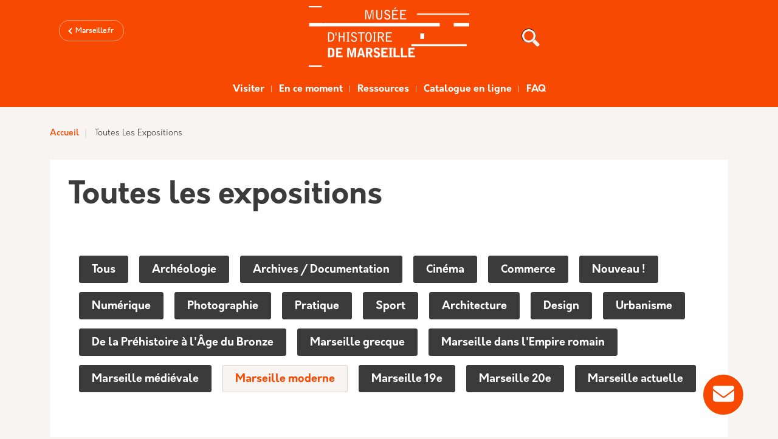

--- FILE ---
content_type: text/html; charset=UTF-8
request_url: https://musee-histoire.marseille.fr/expositions?tag=30
body_size: 59154
content:
<!DOCTYPE html>
<html lang="fr" dir="ltr" prefix="content: http://purl.org/rss/1.0/modules/content/  dc: http://purl.org/dc/terms/  foaf: http://xmlns.com/foaf/0.1/  og: http://ogp.me/ns#  rdfs: http://www.w3.org/2000/01/rdf-schema#  schema: http://schema.org/  sioc: http://rdfs.org/sioc/ns#  sioct: http://rdfs.org/sioc/types#  skos: http://www.w3.org/2004/02/skos/core#  xsd: http://www.w3.org/2001/XMLSchema# ">
  <head>
    <meta charset="utf-8" />
<script>var _paq = _paq || [];(function(){var u=(("https:" == document.location.protocol) ? "https://analytics.e-mrs.fr/" : "https://analytics.e-mrs.fr/");_paq.push(["setSiteId", "52"]);_paq.push(["setTrackerUrl", u+"matomo.php"]);_paq.push(["setDoNotTrack", 1]);if (!window.matomo_search_results_active) {_paq.push(["trackPageView"]);}_paq.push(["setIgnoreClasses", ["no-tracking","colorbox"]]);_paq.push(["enableLinkTracking"]);var d=document,g=d.createElement("script"),s=d.getElementsByTagName("script")[0];g.type="text/javascript";g.defer=true;g.async=true;g.src=u+"matomo.js";s.parentNode.insertBefore(g,s);})();</script>
<link rel="canonical" href="https://musee-histoire.marseille.fr/expositions" />
<link rel="image_src" href="" />
<meta property="og:site_name" content="Musée d&#039;Histoire de Marseille - Ville de Marseille" />
<meta property="og:url" content="https://musee-histoire.marseille.fr/expositions" />
<meta property="og:title" content="Toutes les expositions" />
<meta property="og:image" content="" />
<link rel="manifest" href="/manifest.json" />
<meta name="theme-color" content="#ff8000" />
<meta name="Generator" content="Drupal 10 (https://www.drupal.org)" />
<meta name="MobileOptimized" content="width" />
<meta name="HandheldFriendly" content="true" />
<meta name="viewport" content="width=device-width, initial-scale=1, shrink-to-fit=no" />
<meta http-equiv="x-ua-compatible" content="ie=edge" />
<link rel="icon" href="/sites/default/files/mhm.png" type="image/png" />
<link rel="alternate" hreflang="fr" href="https://musee-histoire.marseille.fr/expositions" />

    <title>Toutes les expositions | Musée d&#039;Histoire de Marseille - Ville de Marseille</title>
    <link rel="stylesheet" media="all" href="/sites/default/files/css/css_7Rr6P-1zM2ciY7_1InDA8SK4m9SmfGZLPRnXPbioN_k.css?delta=0&amp;language=fr&amp;theme=vdm&amp;include=[base64]" />
<link rel="stylesheet" media="all" href="/sites/default/files/css/css_vr8B8MKDgmj4AIWwySxvlR0yh6_B8QdX6xBnQFrRsuc.css?delta=1&amp;language=fr&amp;theme=vdm&amp;include=[base64]" />
<link rel="stylesheet" media="print" href="/sites/default/files/css/css_CnyUbc9N82ea4q1vvc-4SSVWGoDEjP0dYsCKL6N-DVE.css?delta=2&amp;language=fr&amp;theme=vdm&amp;include=[base64]" />
<link rel="stylesheet" media="all" href="/sites/default/files/css/css_cw6Cwng9gUn7mXylyzus-dO9wMtAbgx4cVIp9AX_tXY.css?delta=3&amp;language=fr&amp;theme=vdm&amp;include=[base64]" />

    <script type="application/json" data-drupal-selector="drupal-settings-json">{"path":{"baseUrl":"\/","pathPrefix":"","currentPath":"node\/2223","currentPathIsAdmin":false,"isFront":false,"currentLanguage":"fr","currentQuery":{"tag":"30"}},"pluralDelimiter":"\u0003","suppressDeprecationErrors":true,"data":{"extlink":{"extTarget":true,"extTargetNoOverride":true,"extNofollow":false,"extNoreferrer":false,"extFollowNoOverride":false,"extClass":"0","extLabel":"(link is external)","extImgClass":false,"extSubdomains":false,"extExclude":"","extInclude":"","extCssExclude":"","extCssExplicit":"","extAlert":false,"extAlertText":"This link will take you to an external web site. We are not responsible for their content.","mailtoClass":"0","mailtoLabel":"(link sends email)","extUseFontAwesome":false,"extIconPlacement":"before","extFaLinkClasses":"fa fa-external-link","extFaMailtoClasses":"fa fa-envelope-o","whitelistedDomains":[]}},"matomo":{"disableCookies":false,"trackMailto":true},"tarte_au_citron":{"_core":{"default_config_hash":"RcxvytWBJJaPRQ9x4swAgjupfoHZzkPIwqBtDeX-o9I"},"privacyUrl":"","hashtag":"#tarteaucitron","cookieName":"tarteaucitron","orientation":"bottom","showAlertSmall":false,"cookieslist":false,"showIcon":false,"iconPosition":"BottomRight","adblocker":false,"DenyAllCta":true,"AcceptAllCta":false,"highPrivacy":false,"handleBrowserDNTRequest":false,"removeCredit":false,"moreInfoLink":false,"useExternalCss":false,"cookieDomain":"","readmoreLink":"","mandatory":false,"services":[],"services_settings":null,"user":[],"texts":{"middleBarHead":"\u261d \ud83c\udf6a","adblock":"Bonjour ! Ce site joue la transparence et vous donne le choix des services tiers \u00e0 activer.","adblock_call":"Merci de d\u00e9sactiver votre adblocker pour commencer la personnalisation.","reload":"Recharger la page","alertBigScroll":"En continuant de d\u00e9filer,","alertBigClick":"En poursuivant votre navigation,","alertBig":"vous acceptez l\u0027utilisation de services tiers pouvant installer des cookies","alertBigPrivacy":"Ce site utilise des cookies et vous donne le contr\u00f4le sur ce que vous souhaitez activer","alertSmall":"Gestion des services","personalize":"Personnaliser","acceptAll":"OK, tout accepter","close":"Fermer","privacyUrl":"Politique de confidentialit\u00e9","all":"Pr\u00e9f\u00e9rences pour tous les services","info":"Protection de votre vie priv\u00e9e","disclaimer":"En autorisant ces services tiers, vous acceptez le d\u00e9p\u00f4t et la lecture de cookies et l\u0027utilisation de technologies de suivi n\u00e9cessaires \u00e0 leur bon fonctionnement.","allow":"Autoriser","deny":"Refuser","noCookie":"Ce service ne d\u00e9pose aucun cookie.","useCookie":"Ce service peut d\u00e9poser","useCookieCurrent":"Ce service a d\u00e9pos\u00e9","useNoCookie":"Ce service n\u0027a d\u00e9pos\u00e9 aucun cookie.","more":"Lire la suite","source":"Voir le site officiel","credit":"Gestion des cookies par tarteaucitron.js","noServices":"Ce site n\u0027utilise aucun cookie n\u00e9cessitant votre consentement.","toggleInfoBox":"Afficher\/masquer les informations sur le stockage des cookies","title":"Panneau de gestion des cookies","cookieDetail":"D\u00e9tail des cookies","ourSite":"sur notre site","modalWindow":"(modal window)","newWindow":"(nouvelle fen\u00eatre)","allowAll":"Autoriser tous les cookies","denyAll":"Interdire tous les cookies","icon":"Cookies","fallback":"est d\u00e9sactiv\u00e9.","allowed":"allowed","disallowed":"disallowed","mandatoryTitle":"Cookies obligatoires","mandatoryText":"Ce site utilise des cookies n\u00e9cessaires \u00e0 son bon fonctionnement qui ne peuvent pas \u00eatre d\u00e9sactiv\u00e9s.","ads":{"title":"R\u00e9gies publicitaires","details":"Les r\u00e9gies publicitaires permettent de g\u00e9n\u00e9rer des revenus en commercialisant les espaces publicitaires du site."},"analytic":{"title":"Mesure d\u0027audience","details":"Les services de mesure d\u0027audience permettent de g\u00e9n\u00e9rer des statistiques de fr\u00e9quentation utiles \u00e0 l\u0027am\u00e9lioration du site."},"social":{"title":"R\u00e9seaux sociaux","details":"Les r\u00e9seaux sociaux permettent d\u0027am\u00e9liorer la convivialit\u00e9 du site et aident \u00e0 sa promotion via les partages."},"video":{"title":"Vid\u00e9os","details":"Les services de partage de vid\u00e9o permettent d\u0027enrichir le site de contenu multim\u00e9dia et augmentent sa visibilit\u00e9."},"comment":{"title":"Commentaires","details":"Les gestionnaires de commentaires facilitent le d\u00e9p\u00f4t de vos commentaires et luttent contre le spam."},"support":{"title":"Assistance technique","details":"Les services de support vous permettent d\u0027entrer en contact avec l\u0027\u00e9quipe du site et d\u0027aider \u00e0 son am\u00e9lioration."},"api":{"title":"APIs","details":"Les APIs permettent de charger des scripts : g\u00e9olocalisation, moteurs de recherche, traductions, ..."},"other":{"title":"Autre","details":"Services visant \u00e0 afficher du contenu web."}}},"pwaA2hs":{"pwaA2hsPrompt":{"button_text":"Installer l\u0027application "}},"user":{"uid":0,"permissionsHash":"be296e6c83b086690577041bcc01a55dfed6818361d3a469df7083649e2905e3"}}</script>
<script src="/libraries/tarteaucitron/tarteaucitron.js?v=0"></script>
<script src="/sites/default/files/js/js_ViXc6WRl7ShytXBJN_7MUV_LG5BkKbPwxDvMIlkcK0E.js?scope=header&amp;delta=1&amp;language=fr&amp;theme=vdm&amp;include=eJxdTlsOwjAMu1BGJC4Upd00KtolStIBt6cI9sG-_JItJ5HwMFZKbFYE02FAOkdrlcR18njVsq2wPGPgHWfryvXyk9A4pAl-AfTBxNeb40FITZoGBFssxJ1yCZMNTxr2uWHuPkbIs5XR-Dj_F97xMkrv"></script>

  </head>
  <body class="layout-no-sidebars page-node-2223 path-node node--type-page">
    <a href="#main-content" class="visually-hidden-focusable">
      Aller au contenu principal
    </a>
    
    <style>
        :root {
          --vdm-bg-color: #f7f4f1;
          --vdm-header-top-color: #f74902;
          --vdm-bg-block-color: #fefefe;
          --vdm-footer-color: #f74902;
          --vdm-button-color: #3b3b3b;
          --vdm-button-hover-color: #f74902;
          --vdm-title-color: #3b3b3b;
          --vdm-text-color: #3b3b3b;
          --vdm-link-color: #f74902;

        }
        
        </style>  <div class="dialog-off-canvas-main-canvas" data-off-canvas-main-canvas>
    

<div id="page-wrapper">
	<div id="page">
		<header id="header" class="header" role="banner" aria-label="Site header">
												<nav class="navbar" id="navbar-top">
													<div class="container">
														<div class="col-12 col-md-4 col-top-header-left">  <section class="row region region-top-header-left">
    <div id="block-vdm-retourmarseillefr" class="block-content-basic block block-block-content block-block-contentbe1beb4a-4bf4-4a75-9ba8-f3c7aab178e5">
  
    
      <div class="content">
      
            <div class="clearfix text-formatted field field--name-body field--type-text-with-summary field--label-hidden field__item"><div id="block-retour-marseille" class="block block-block">
<p><a href="https://www.marseille.fr" target="_blank">Marseille.fr</a></p>

</div>

<style>

#block-retour-marseille a {
display: inline-block;
  padding-left: 1.625rem;
  padding-right: 1rem;
  height: 2.1875rem;
  line-height: 2.1875rem;
  font-size: 0.75rem;
  font-family: 'Orkney Medium', sans-serif;
  color: #fff;
  border: 1px solid rgba(255, 255, 255, 0.5);
  border-radius: 2.1875rem;
  margin-left: 15px;
position:relative;
}

#block-retour-marseille a::after {
  content: "";
  display: block;
  width: 0.5rem;
  height: 0.5rem;
  border-width: 2px;
  border-style: solid;
  border-color: transparent transparent #fff #fff;
  position: absolute;
  left: 1rem;
  top: 0.8125rem;
  transform: rotate(45deg);
}
</style></div>
      
    </div>
  </div>

  </section>
</div>
							<div class="col-12 col-md-4 col-top-header-center">  <section class="row region region-top-header-center">
          <a href="/" title="Accueil" rel="home" class="navbar-brand">
              <img src="/sites/default/files/logo_mhm2.png" alt="Accueil" class="img-fluid d-inline-block align-top" />
          </a>
  
  </section>
</div>
							<div class="col-12 col-md-4 col-top-header-right">  <section class="row region region-top-header-right">
    <div id="block-vdm-blockrecherche" class="block-content-basic block block-block-content block-block-contentf7f20c74-b0ab-4a5d-824f-c1d4bac82b64">
  
    
      <div class="content">
      
            <div class="clearfix text-formatted field field--name-body field--type-text-with-summary field--label-hidden field__item"><form action="/search/content" method="get" class="search-bar search-site-block ">
	<input type="search" name="keys" pattern=".*\S.*" required>
	<button class="search-btn" type="submit">
		<span>Recherche</span>
	</button>
</form>

<style>
.search-bar {
	display: flex;
}
	.search-bar input,
	.search-btn,
	.search-btn:before,
	.search-btn:after {
		transition: all 0.25s ease-out;
	}

	.search-bar input,
	.search-btn {
		width: 3em;
		height: 3em;
	}

	.search-bar input:invalid:not(:focus),
	.search-btn {
		cursor: pointer;
	}

	.search-bar,
	.search-bar input:focus,
	.search-bar input:valid {
		width: 100%;
	}

	.search-bar input:focus,
	.search-bar input:not(:focus)+.search-btn:focus {
		outline: transparent;
	}

	.search-bar {
		margin: auto;
		justify-content: right;
		max-width: 30em;
	}

	.search-bar input {
		background: transparent;
		border-radius: 1.5em;
		box-shadow: 0 0 0 0.4em #171717 inset;
		padding: 0.75em;
		transform: translate(0.5em, 0.5em) scale(0.5);
		transform-origin: 100% 0;
		-webkit-appearance: none;
		-moz-appearance: none;
		appearance: none;
	}

	.search-bar input::-webkit-search-decoration {
		-webkit-appearance: none;
	}

	.search-bar input:focus,
	.search-bar input:valid {
		background: #fff;
		border-radius: 0.375em 0 0 0.375em;
		box-shadow: 0 0 0 0.1em #d9d9d9 inset;
		transform: scale(1);
	}

	.search-btn {
		background: #171717;
		border-radius: 0 0.75em 0.75em 0 / 0 1.5em 1.5em 0;
		padding: 0.75em;
		position: relative;
		transform: translate(0.25em, 0.25em) rotate(45deg) scale(0.25, 0.125);
		transform-origin: 0 50%;
	}

	.search-btn:before,
	.search-btn:after {
		content: "";
		display: block;
		opacity: 0;
		position: absolute;
	}

	.search-btn:before {
		border-radius: 50%;
		box-shadow: 0 0 0 0.2em #f1f1f1 inset;
		top: 0.75em;
		left: 0.75em;
		width: 1.2em;
		height: 1.2em;
	}

	.search-btn:after {
		background: #f1f1f1;
		border-radius: 0 0.25em 0.25em 0;
		top: 51%;
		left: 51%;
		width: 0.75em;
		height: 0.25em;
		transform: translate(0.2em, 0) rotate(45deg);
		transform-origin: 0 50%;
	}

	.search-btn span {
		display: inline-block;
		overflow: hidden;
		width: 1px;
		height: 1px;
	}

	/* Active state */
	.search-bar input:focus+.search-btn,
	.search-bar input:valid+.search-btn {
		background-color: var(--vdm-button-color);
		border-radius: 0 0.375em 0.375em 0;
		transform: scale(1);
	}

	.search-bar input:focus+.search-btn:before,
	.search-bar input:focus+.search-btn:after,
	.search-bar input:valid+.search-btn:before,
	.search-bar input:valid+.search-btn:after {
		opacity: 1;
	}

	.search-bar input:focus+.search-btn:hover,
	.search-bar input:valid+.search-btn:hover,
	.search-bar input:valid:not(:focus)+.search-btn:focus {
		background: var(--vdm-button-color);
	}

	.search-bar input:focus+.search-btn:active,
	.search-bar input:valid+.search-btn:active {
		transform: translateY(1px);
	}

	.search-bar input {
		box-shadow: 0 0 0 0.4em #f1f1f1 inset;
	}

	.search-bar input:focus,
	.search-bar input:valid {
		background: var(--vdm-bg-color);
		border: 0;
		max-width: 250px;
	}

	.search-btn {
		background: #f1f1f1;
	}
</style></div>
      
    </div>
  </div>

  </section>
</div>
														</div>
											</nav>
				
				
				<nav class="navbar navbar-expand-lg d-block" id="navbar-main">
											<div class="container">
												
													<div class="collapse navbar-collapse justify-content-end show" id="CollapsingNavbar">
																	  <section class="region region-primary-menu col-12 menu-main">
    <nav role="navigation" aria-labelledby="block-vdm-main-menu-menu" id="block-vdm-main-menu" class="block block-menu navigation menu--main menu-main">
            
  <h2 class="visually-hidden" id="block-vdm-main-menu-menu">Navigation principale</h2>
  

        
        

          <ul id="block-vdm-main-menu" class="clearfix nav navbar-nav justify-content-center mt-4 mb-3">
    

    
            <li class="nav-item menu-item--expanded">
                         
          <a href="/index.php/pages/accueil" class="nav-link dropdown-toggle nav-link--indexphp-pages-accueil text-white fw-bold" data-bs-toggle="dropdown" aria-expanded="false" aria-haspopup="true" data-drupal-link-system-path="node/106">Visiter</a>
                        <ul class="dropdown-menu">
    

    
            <li class="dropdown-item menu-item--expanded">
                         
          <a href="/index.php/lieux/musee-dhistoire-de-marseille" title="Découvrir nos différents sites" class="dropdown-toggle nav-link--indexphp-lieux-musee-dhistoire-de-marseille text-white fw-bold" data-bs-toggle="dropdown" aria-expanded="false" aria-haspopup="true" data-drupal-link-system-path="node/2215">Par lieux</a>
                        <ul class="dropdown-menu">
    

    
            <li class="dropdown-item">
                          <a href="/index.php/lieux/musee-dhistoire-de-marseille" title="Page lieu MHM" class="nav-link--indexphp-lieux-musee-dhistoire-de-marseille text-white fw-bold" data-drupal-link-system-path="node/2215">Musée d&#039;Histoire de Marseille</a>
              </li>
    
            <li class="dropdown-item">
                          <a href="/index.php/lieux/centre-de-documentation-du-musee-dhistoire-de-marseille" title="Page lieu Centre de doc" class="nav-link--indexphp-lieux-centre-de-documentation-du-musee-dhistoire-de-marseille text-white fw-bold" data-drupal-link-system-path="node/2290">Centre de documentation</a>
              </li>
    
            <li class="dropdown-item">
                          <a href="/index.php/lieux/auditorium-du-musee-dhistoire-de-marseille" class="nav-link--indexphp-lieux-auditorium-du-musee-dhistoire-de-marseille text-white fw-bold" data-drupal-link-system-path="node/2439">Auditorium</a>
              </li>
    
            <li class="dropdown-item">
                          <a href="/index.php/lieux/site-archeologique-du-port-antique" title="Page lieu Port Antique" class="nav-link--indexphp-lieux-site-archeologique-du-port-antique text-white fw-bold" data-drupal-link-system-path="node/2222">Site archéologique du Port Antique</a>
              </li>
    
            <li class="dropdown-item">
                          <a href="/index.php/lieux/musee-des-docks-romains" title="Page lieu Docks romains" class="nav-link--indexphp-lieux-musee-des-docks-romains text-white fw-bold" data-drupal-link-system-path="node/2216">Musée des Docks romains</a>
              </li>
    
            <li class="dropdown-item">
                          <a href="/index.php/lieux/memorial-de-la-marseillaise" title="Page lieu Marseillaise" class="nav-link--indexphp-lieux-memorial-de-la-marseillaise text-white fw-bold" data-drupal-link-system-path="node/279">Mémorial de la Marseillaise</a>
              </li>
    
            <li class="dropdown-item">
                          <a href="/index.php/lieux/memorial-des-deportations" title="Page lieu Déportations" class="nav-link--indexphp-lieux-memorial-des-deportations text-white fw-bold" data-drupal-link-system-path="node/2217">Mémorial des Déportations</a>
              </li>
    
            <li class="dropdown-item">
                          <a href="/index.php/lieux/loppidum-du-baou-de-saint-marcel" class="nav-link--indexphp-lieux-loppidum-du-baou-de-saint-marcel text-white fw-bold" data-drupal-link-system-path="node/2291">Oppidum du baou de Saint Marcel</a>
              </li>
    
            <li class="dropdown-item">
                          <a href="/index.php/lieux/loppidum-du-verduron" class="nav-link--indexphp-lieux-loppidum-du-verduron text-white fw-bold" data-drupal-link-system-path="node/2292">Oppidum du Verduron</a>
              </li>
    
            <li class="dropdown-item">
                          <a href="/index.php/lieux/depot-archeologique" class="nav-link--indexphp-lieux-depot-archeologique text-white fw-bold" data-drupal-link-system-path="node/2415">Dépôt archéologique</a>
              </li>
        </ul>

              </li>
    
            <li class="dropdown-item menu-item--expanded">
                         
          <a href="" title="Selon votre situation" class="dropdown-toggle nav-link- text-white fw-bold" data-bs-toggle="dropdown" aria-expanded="false" aria-haspopup="true">Par publics</a>
                        <ul class="dropdown-menu">
    

    
            <li class="dropdown-item">
                          <a href="/index.php/pages/publics-scolaires" title="Vous êtes enseignant, élève ou étudiant" class="nav-link--indexphp-pages-publics-scolaires text-white fw-bold" data-drupal-link-system-path="node/2441">Scolaires</a>
              </li>
    
            <li class="dropdown-item">
                          <a href="/index.php/pages/public-familial" title="Vous venez en famille" class="nav-link--indexphp-pages-public-familial text-white fw-bold" data-drupal-link-system-path="node/2442">Public familial</a>
              </li>
    
            <li class="dropdown-item">
                          <a href="https://musee-histoire.marseille.fr/pages/publics-du-champ-social" class="nav-link-https--musee-histoiremarseillefr-pages-publics-du-champ-social text-white fw-bold">Public du champ social</a>
              </li>
    
            <li class="dropdown-item">
                          <a href="/index.php/pages/accessibilite-visiteurs-handicapes" class="nav-link--indexphp-pages-accessibilite-visiteurs-handicapes text-white fw-bold" data-drupal-link-system-path="node/2436">Personne en situation de handicap</a>
              </li>
        </ul>

              </li>
    
            <li class="dropdown-item">
                          <a href="/index.php/pages/visites-en-1h" title="Outils d&#039;aide à la visite" class="nav-link--indexphp-pages-visites-en-1h text-white fw-bold" data-drupal-link-system-path="node/2429">Visite thématique en 1h</a>
              </li>
    
            <li class="dropdown-item">
                          <a href="/index.php/pages/informations-pratiques" title="Tout pour vous faciliter la vie" class="nav-link--indexphp-pages-informations-pratiques text-white fw-bold" data-drupal-link-system-path="node/2425">Informations pratiques</a>
              </li>
        </ul>

              </li>
    
            <li class="nav-item menu-item--expanded active">
                         
          <a href="/index.php/evenements" title="Page Événements" class="nav-link active dropdown-toggle nav-link--indexphp-evenements text-white fw-bold" data-bs-toggle="dropdown" aria-expanded="false" aria-haspopup="true" data-drupal-link-system-path="node/2194">En ce moment</a>
                        <ul class="dropdown-menu">
    

    
            <li class="dropdown-item active">
                          <a href="/index.php/expositions" title="Les expositions qui ont lieu actuellement" class="active nav-link--indexphp-expositions text-white fw-bold" data-drupal-link-system-path="node/2223">Expositions</a>
              </li>
    
            <li class="dropdown-item">
                          <a href="/index.php/evenements" class="nav-link--indexphp-evenements text-white fw-bold" data-drupal-link-system-path="node/2194">Événements</a>
              </li>
        </ul>

              </li>
    
            <li class="nav-item menu-item--expanded">
                         
          <a href="" class="nav-link dropdown-toggle nav-link- text-white fw-bold" data-bs-toggle="dropdown" aria-expanded="false" aria-haspopup="true">Ressources</a>
                        <ul class="dropdown-menu">
    

    
            <li class="dropdown-item menu-item--expanded">
                         
          <a href="/index.php/ressources" class="dropdown-toggle nav-link--indexphp-ressources text-white fw-bold" data-bs-toggle="dropdown" aria-expanded="false" aria-haspopup="true" data-drupal-link-system-path="node/2385">Offre de médiation 2025-2026</a>
                        <ul class="dropdown-menu">
    

    
            <li class="dropdown-item">
                          <a href="/index.php/ressources/offre-de-mediation-2025-2026/offre-publics-scolaires-2025-2026" class="nav-link--indexphp-ressources-offre-de-mediation-2025-2026-offre-publics-scolaires-2025-2026 text-white fw-bold" data-drupal-link-system-path="node/2951">Offre publics scolaires 2025-2026</a>
              </li>
    
            <li class="dropdown-item">
                          <a href="/index.php/pages/publics-du-champ-social" class="nav-link--indexphp-pages-publics-du-champ-social text-white fw-bold" data-drupal-link-system-path="node/2875">Offre publics du champ social</a>
              </li>
        </ul>

              </li>
    
            <li class="dropdown-item">
                          <a href="/index.php/ressources" class="nav-link--indexphp-ressources text-white fw-bold" data-drupal-link-system-path="node/2385">Ressources pédagogiques</a>
              </li>
    
            <li class="dropdown-item">
                          <a href="/index.php/pages/ligne-du-temps" class="nav-link--indexphp-pages-ligne-du-temps text-white fw-bold" data-drupal-link-system-path="node/2229">Ligne du temps</a>
              </li>
    
            <li class="dropdown-item">
                          <a href="/index.php/pages/loimos-pestis-peste-regards-croises-sur-les-grands-fleaux-epidemiques" class="nav-link--indexphp-pages-loimos-pestis-peste-regards-croises-sur-les-grands-fleaux-epidemiques text-white fw-bold" data-drupal-link-system-path="node/2423">Colloque Peste</a>
              </li>
    
            <li class="dropdown-item">
                          <a href="/index.php/pages/chroniques-de-la-peste-1720-1722" class="nav-link--indexphp-pages-chroniques-de-la-peste-1720-1722 text-white fw-bold" data-drupal-link-system-path="node/2294">Chroniques de la Peste</a>
              </li>
    
            <li class="dropdown-item">
                          <a href="/index.php/pages/films-documentaires-et-reconstitutions" class="nav-link--indexphp-pages-films-documentaires-et-reconstitutions text-white fw-bold" data-drupal-link-system-path="node/2552">Films documentaires et reconstitutions</a>
              </li>
    
            <li class="dropdown-item">
                          <a href="/index.php/pages/toutes-vos-conferences-en-rediffusion" class="nav-link--indexphp-pages-toutes-vos-conferences-en-rediffusion text-white fw-bold" data-drupal-link-system-path="node/2383">Rediffusion des conférences</a>
              </li>
    
            <li class="dropdown-item">
                          <a href="https://collections.marseille.fr/" class="nav-link-https--collectionsmarseillefr- text-white fw-bold">Marius, portail des collections patrimoniales de Marseille</a>
              </li>
        </ul>

              </li>
    
            <li class="nav-item">
                          <a href="https://collections.marseille.fr/les-etablissements/le-musee-dhistoire-de-marseille?arko_default_6273c75fc346f--ficheFocus=" class="nav-link nav-link-https--collectionsmarseillefr-les-etablissements-le-musee-dhistoire-de-marseillearko-default-6273c75fc346f--fichefocus text-white fw-bold">Catalogue en ligne</a>
              </li>
    
            <li class="nav-item">
                          <a href="https://musee-histoire.marseille.fr/pages/foire-aux-questions-faq" class="nav-link nav-link-https--musee-histoiremarseillefr-pages-foire-aux-questions-faq text-white fw-bold">FAQ</a>
              </li>
        </ul>



  </nav>

  </section>


																</div>
																								</div>
									</nav>
					</header>
					<div class="highlighted">
				<aside class="container section clearfix" role="complementary">
					  <div data-drupal-messages-fallback class="hidden"></div>


				</aside>
			</div>
						<div id="main-wrapper" class="layout-main-wrapper clearfix">
							<div id="main" class="container">
					  <div id="block-vdm-breadcrumbs" class="block block-system block-system-breadcrumb-block">
  
    
      <div class="content">
      


	<div class="c-brc">
		<div class="c-breadcrumb">
			<ul>
									
                          <li>
                <a href="/index.php/">Accueil</a>
              </li>
            						
																				<li class="active">
							<span class="last">Toutes Les Expositions</span>
						</li>
												</ul>
		</div>
	</div>

    </div>
  </div>


					<div class="row row-offcanvas row-offcanvas-left clearfix">
						<main class="main-content col" id="content" role="main">
							<section class="section">
								<a id="main-content" tabindex="-1"></a>
								  <div id="block-vdm-page-title" class="block block-core block-page-title-block">
  
    
      <div class="content">
      
  <h1 class="title"><h1>
  <span class="field field--name-title field--type-string field--label-visually_hidden">Toutes les expositions</span>
</h1></h1>


    </div>
  </div>
<div id="block-vdm-content" class="block block-system block-system-main-block">
  
    
      <div class="content">
      

<article data-history-node-id="2223" about="/expositions" typeof="schema:WebPage" class="node node--type-page node--view-mode-full clearfix">
  <header>
    
          <span property="schema:name" content="Toutes les expositions" class="rdf-meta hidden"></span>

      </header>
  <div class="node__content clearfix">
	<div class="node node-actualites node-layout-builder clearfix" about="/expositions" typeof="sioc:Item foaf:Document">
		<div class="detail-article">
			<div class="inner-detail-article ">
			  <div class="layout layout--onecol">
    <div  class="layout__region layout__region--content">
      <div class="block block-layout-builder block-field-blocknodepagetitle">
  
    
      <div class="content">
      <h1>
  <span class="field field--name-title field--type-string field--label-visually_hidden">Toutes les expositions</span>
</h1>
    </div>
  </div>
<div class="block-content-basic block block-block-content block-block-content0c57b92c-aa46-439e-b11c-d17fb54a976d">
  
    
      <div class="content">
      
            <div class="clearfix text-formatted field field--name-body field--type-text-with-summary field--label-hidden field__item">

<ul class="list_actus-filtre">
    <li>
        <a href="?tag=all" class="list_actus-filtre-item all  ">Tous</a>
    </li>

            <li>
            <a href="?tag=3" class="list_actus-filtre-item ">
                Archéologie            </a>
        </li>
            <li>
            <a href="?tag=44" class="list_actus-filtre-item ">
                Archives / Documentation            </a>
        </li>
            <li>
            <a href="?tag=46" class="list_actus-filtre-item ">
                Cinéma            </a>
        </li>
            <li>
            <a href="?tag=36" class="list_actus-filtre-item ">
                Commerce            </a>
        </li>
            <li>
            <a href="?tag=68" class="list_actus-filtre-item ">
                Nouveau !            </a>
        </li>
            <li>
            <a href="?tag=45" class="list_actus-filtre-item ">
                Numérique            </a>
        </li>
            <li>
            <a href="?tag=64" class="list_actus-filtre-item ">
                Photographie            </a>
        </li>
            <li>
            <a href="?tag=65" class="list_actus-filtre-item ">
                Pratique            </a>
        </li>
            <li>
            <a href="?tag=47" class="list_actus-filtre-item ">
                Sport            </a>
        </li>
            <li>
            <a href="?tag=26" class="list_actus-filtre-item ">
                Architecture            </a>
        </li>
            <li>
            <a href="?tag=23" class="list_actus-filtre-item ">
                Design            </a>
        </li>
            <li>
            <a href="?tag=27" class="list_actus-filtre-item ">
                Urbanisme            </a>
        </li>
            <li>
            <a href="?tag=1" class="list_actus-filtre-item ">
                De la Préhistoire à l'Âge du Bronze            </a>
        </li>
            <li>
            <a href="?tag=25" class="list_actus-filtre-item ">
                Marseille grecque            </a>
        </li>
            <li>
            <a href="?tag=28" class="list_actus-filtre-item ">
                Marseille dans l'Empire romain            </a>
        </li>
            <li>
            <a href="?tag=2" class="list_actus-filtre-item ">
                Marseille médiévale            </a>
        </li>
            <li>
            <a href="?tag=30" class="list_actus-filtre-item active">
                Marseille moderne            </a>
        </li>
            <li>
            <a href="?tag=29" class="list_actus-filtre-item ">
                Marseille 19e            </a>
        </li>
            <li>
            <a href="?tag=22" class="list_actus-filtre-item ">
                Marseille 20e            </a>
        </li>
            <li>
            <a href="?tag=31" class="list_actus-filtre-item ">
                Marseille actuelle            </a>
        </li>
    </div>
      
    </div>
  </div>

    </div>
  </div>
  <div class="layout layout--onecol">
    <div  class="layout__region layout__region--content">
      <div class="block block-layout-builder block-inline-blockbasic">
  
    
      <div class="content">
      
            <div class="clearfix text-formatted field field--name-body field--type-text-with-summary field--label-hidden field__item"><h2 class="vague-title">
	
				En cours

				<span class="color-bare">
					<svg class="svg-mobile" width="180px" height="40px" viewbox="0 0 100 22" version="1.1" xmlns:xlink="http://www.w3.org/1999/xlink" xmlns="http://www.w3.org/2000/svg">
						<defs>
							<path d="M100 22C88.7584 22 83.6723 17.8602 79.9574 14.8366C77.4188 12.7705 76.1446 11.7337 72.9921 11.7337C69.6089 11.7337 68.3733 12.8863 65.9129 15.1829C62.8307 18.0601 58.6089 22 50.1139 22C41.6515 22 37.3535 18.0811 34.2158 15.2211C31.7485 12.9723 30.3891 11.7337 26.999 11.7337C23.6723 11.7337 22.1277 12.9217 19.3238 15.0777C15.5238 17.9989 10.3208 22 0 22L0 10.2663C6.31188 10.2663 8.88416 8.28922 12.1406 5.78504C15.4911 3.20817 19.6634 0 26.999 0C34.9574 0 39.1158 3.79165 42.1525 6.56078C44.7743 8.95017 46.2188 10.2663 50.1139 10.2663C53.9624 10.2663 55.3515 8.97026 57.8733 6.61626C60.8653 3.82417 64.9614 0 72.9921 0C80.3356 0 84.2505 3.18617 87.396 5.74583C90.499 8.27104 92.9505 10.2663 100 10.2663L100 22Z" id="path_1"></path>
							<clipPath id="mask_1">
								<use xlink:href="#path_1"></use>
							</clipPath>
						</defs>
						<g id="color/culture-copy">
							<path d="M100 22C88.7584 22 83.6723 17.8602 79.9574 14.8366C77.4188 12.7705 76.1446 11.7337 72.9921 11.7337C69.6089 11.7337 68.3733 12.8863 65.9129 15.1829C62.8307 18.0601 58.6089 22 50.1139 22C41.6515 22 37.3535 18.0811 34.2158 15.2211C31.7485 12.9723 30.3891 11.7337 26.999 11.7337C23.6723 11.7337 22.1277 12.9217 19.3238 15.0777C15.5238 17.9989 10.3208 22 0 22L0 10.2663C6.31188 10.2663 8.88416 8.28922 12.1406 5.78504C15.4911 3.20817 19.6634 0 26.999 0C34.9574 0 39.1158 3.79165 42.1525 6.56078C44.7743 8.95017 46.2188 10.2663 50.1139 10.2663C53.9624 10.2663 55.3515 8.97026 57.8733 6.61626C60.8653 3.82417 64.9614 0 72.9921 0C80.3356 0 84.2505 3.18617 87.396 5.74583C90.499 8.27104 92.9505 10.2663 100 10.2663L100 22Z" id="Mask" fill="#000000" stroke="none"></path>
							<g clip-path="url(#mask_1)">
								<g id="color/culture-copy" transform="translate(-1 -1)">
									<path d="M0 0L102 0L102 24L0 24L0 0Z" id="Rectangle" fill="#f3f8f2" stroke="none"></path>
								</g>
							</g>
						</g>
					</svg>
				</span>
			
</h2>
</div>
      
    </div>
  </div>
<div class="views-element-container block block-views block-views-blocktous-les-evenements-block-5">
  
    
      <div class="content">
      <div><div class="view view-tous-les-evenements view-id-tous_les_evenements view-display-id-block_5 js-view-dom-id-d0b2b66d9e145cc08edadf67af63df2a471dcc4d5c96e54a2f1757ab4251f166">
  
    
      
      <div class="view-empty">
      Désolé, nous n'avons pas trouvé d'exposition correspondant à cette thématique.
<br>
<br>
    </div>
  
          </div>
</div>

    </div>
  </div>

    </div>
  </div>
  <div class="layout layout--onecol">
    <div  class="layout__region layout__region--content">
      <div class="block block-layout-builder block-inline-blockbasic">
  
    
      <div class="content">
      
            <div class="clearfix text-formatted field field--name-body field--type-text-with-summary field--label-hidden field__item"><h2 class="vague-title">A venir <span class="color-bare"> <svg class="svg-mobile" height="40px" version="1.1" viewbox="0 0 100 22" width="180px" xmlns="http://www.w3.org/2000/svg" xmlns:xlink="http://www.w3.org/1999/xlink"> <defs> <path d="M100 22C88.7584 22 83.6723 17.8602 79.9574 14.8366C77.4188 12.7705 76.1446 11.7337 72.9921 11.7337C69.6089 11.7337 68.3733 12.8863 65.9129 15.1829C62.8307 18.0601 58.6089 22 50.1139 22C41.6515 22 37.3535 18.0811 34.2158 15.2211C31.7485 12.9723 30.3891 11.7337 26.999 11.7337C23.6723 11.7337 22.1277 12.9217 19.3238 15.0777C15.5238 17.9989 10.3208 22 0 22L0 10.2663C6.31188 10.2663 8.88416 8.28922 12.1406 5.78504C15.4911 3.20817 19.6634 0 26.999 0C34.9574 0 39.1158 3.79165 42.1525 6.56078C44.7743 8.95017 46.2188 10.2663 50.1139 10.2663C53.9624 10.2663 55.3515 8.97026 57.8733 6.61626C60.8653 3.82417 64.9614 0 72.9921 0C80.3356 0 84.2505 3.18617 87.396 5.74583C90.499 8.27104 92.9505 10.2663 100 10.2663L100 22Z" id="path_1"></path> <clippath id="mask_1"> <use xlink:href="#path_1"></use> </clippath> </defs> <g id="color/culture-copy"> <path d="M100 22C88.7584 22 83.6723 17.8602 79.9574 14.8366C77.4188 12.7705 76.1446 11.7337 72.9921 11.7337C69.6089 11.7337 68.3733 12.8863 65.9129 15.1829C62.8307 18.0601 58.6089 22 50.1139 22C41.6515 22 37.3535 18.0811 34.2158 15.2211C31.7485 12.9723 30.3891 11.7337 26.999 11.7337C23.6723 11.7337 22.1277 12.9217 19.3238 15.0777C15.5238 17.9989 10.3208 22 0 22L0 10.2663C6.31188 10.2663 8.88416 8.28922 12.1406 5.78504C15.4911 3.20817 19.6634 0 26.999 0C34.9574 0 39.1158 3.79165 42.1525 6.56078C44.7743 8.95017 46.2188 10.2663 50.1139 10.2663C53.9624 10.2663 55.3515 8.97026 57.8733 6.61626C60.8653 3.82417 64.9614 0 72.9921 0C80.3356 0 84.2505 3.18617 87.396 5.74583C90.499 8.27104 92.9505 10.2663 100 10.2663L100 22Z" fill="#000000" id="Mask" stroke="none"></path> <g clip-path="url(#mask_1)"> <g id="color/culture-copy" transform="translate(-1 -1)"> <path d="M0 0L102 0L102 24L0 24L0 0Z" fill="#f3f8f2" id="Rectangle" stroke="none"></path> </g> </g> </g> </svg> </span></h2>
</div>
      
    </div>
  </div>
<div class="views-element-container block block-views block-views-blocktous-les-evenements-block-3">
  
    
      <div class="content">
      <div><div class="view view-tous-les-evenements view-id-tous_les_evenements view-display-id-block_3 js-view-dom-id-56e84aabf51290d8b2d0e2886aea2da22997bc2645c902da9b96ea1509105985">
  
    
      
      <div class="view-empty">
      Désolé, nous n'avons pas trouvé d'exposition correspondant à cette thématique.
<br>
<br>
    </div>
  
          </div>
</div>

    </div>
  </div>

    </div>
  </div>
  <div class="layout layout--onecol">
    <div  class="layout__region layout__region--content">
      <div class="block block-layout-builder block-inline-blockbasic">
  
    
      <div class="content">
      
            <div class="clearfix text-formatted field field--name-body field--type-text-with-summary field--label-hidden field__item"><h2 class="vague-title">
	
				Archives

				<span class="color-bare">
					<svg class="svg-mobile" width="180px" height="40px" viewbox="0 0 100 22" version="1.1" xmlns:xlink="http://www.w3.org/1999/xlink" xmlns="http://www.w3.org/2000/svg">
						<defs>
							<path d="M100 22C88.7584 22 83.6723 17.8602 79.9574 14.8366C77.4188 12.7705 76.1446 11.7337 72.9921 11.7337C69.6089 11.7337 68.3733 12.8863 65.9129 15.1829C62.8307 18.0601 58.6089 22 50.1139 22C41.6515 22 37.3535 18.0811 34.2158 15.2211C31.7485 12.9723 30.3891 11.7337 26.999 11.7337C23.6723 11.7337 22.1277 12.9217 19.3238 15.0777C15.5238 17.9989 10.3208 22 0 22L0 10.2663C6.31188 10.2663 8.88416 8.28922 12.1406 5.78504C15.4911 3.20817 19.6634 0 26.999 0C34.9574 0 39.1158 3.79165 42.1525 6.56078C44.7743 8.95017 46.2188 10.2663 50.1139 10.2663C53.9624 10.2663 55.3515 8.97026 57.8733 6.61626C60.8653 3.82417 64.9614 0 72.9921 0C80.3356 0 84.2505 3.18617 87.396 5.74583C90.499 8.27104 92.9505 10.2663 100 10.2663L100 22Z" id="path_1"></path>
							<clipPath id="mask_1">
								<use xlink:href="#path_1"></use>
							</clipPath>
						</defs>
						<g id="color/culture-copy">
							<path d="M100 22C88.7584 22 83.6723 17.8602 79.9574 14.8366C77.4188 12.7705 76.1446 11.7337 72.9921 11.7337C69.6089 11.7337 68.3733 12.8863 65.9129 15.1829C62.8307 18.0601 58.6089 22 50.1139 22C41.6515 22 37.3535 18.0811 34.2158 15.2211C31.7485 12.9723 30.3891 11.7337 26.999 11.7337C23.6723 11.7337 22.1277 12.9217 19.3238 15.0777C15.5238 17.9989 10.3208 22 0 22L0 10.2663C6.31188 10.2663 8.88416 8.28922 12.1406 5.78504C15.4911 3.20817 19.6634 0 26.999 0C34.9574 0 39.1158 3.79165 42.1525 6.56078C44.7743 8.95017 46.2188 10.2663 50.1139 10.2663C53.9624 10.2663 55.3515 8.97026 57.8733 6.61626C60.8653 3.82417 64.9614 0 72.9921 0C80.3356 0 84.2505 3.18617 87.396 5.74583C90.499 8.27104 92.9505 10.2663 100 10.2663L100 22Z" id="Mask" fill="#000000" stroke="none"></path>
							<g clip-path="url(#mask_1)">
								<g id="color/culture-copy" transform="translate(-1 -1)">
									<path d="M0 0L102 0L102 24L0 24L0 0Z" id="Rectangle" fill="#f3f8f2" stroke="none"></path>
								</g>
							</g>
						</g>
					</svg>
				</span>
			
</h2>
</div>
      
    </div>
  </div>
<div class="views-element-container block block-views block-views-blocktous-les-evenements-block-4">
  
    
      <div class="content">
      <div><div class="view view-tous-les-evenements view-id-tous_les_evenements view-display-id-block_4 js-view-dom-id-71b23c18d8131dd897ffc1d8451e36083cc05245281db8a4cf33354a3effc680">
  
    
      
      <div class="view-content row">
      
<div class="views-view-vignetteviewstyle">

	<div class="actus_content row gx-3" id="actus_content">
		
			<div class="col-sm-6 col-lg-3">

									<a class="img" href="/node/2227">
				
					<div class="actus_content-item actualites ">

						
							  <img loading="lazy" src="/sites/default/files/styles/vignette_verticale/public/2023-10/marseillaise.jpg?itok=hxgun5sk" width="338" height="483" alt="Affiche de l&#039;exposition" typeof="foaf:Image" class="image-style-vignette-verticale" />




						
						<div class="content">

														
															<h3 class="content_desc">

								La Marseillaise</h3>
							
															<div class="dateTimeProgramme">
									<div class="programme-date"><time datetime="2022-03-18T12:00:00Z" class="datetime">18/03/2022</time>
  - <time datetime="2022-07-03T12:00:00Z" class="datetime">03/07/2022</time>
</div>
								</div>
							
							

						</div>
					</div>
									</a>
				
			</div>

		
			<div class="col-sm-6 col-lg-3">

									<a class="img" href="/expositions/marseille-en-temps-de-peste-1720-1722">
				
					<div class="actus_content-item actualites ">

						
							  <img loading="lazy" src="/sites/default/files/styles/vignette_verticale/public/2023-10/capture.jpg?itok=MsvZb6fd" width="338" height="483" alt="Affiche de l&#039;exposition Marseille en temps de peste 1720-1722" typeof="foaf:Image" class="image-style-vignette-verticale" />




						
						<div class="content">

														
															<h3 class="content_desc">

								Marseille en temps de peste 1720-1722</h3>
							
															<div class="dateTimeProgramme">
									<div class="programme-date"><time datetime="2021-10-08T12:00:00Z" class="datetime">08/10/2021</time>
  - <time datetime="2022-01-30T12:00:00Z" class="datetime">30/01/2022</time>
</div>
								</div>
							
							

						</div>
					</div>
									</a>
				
			</div>

		
			<div class="col-sm-6 col-lg-3">

									<a class="img" href="/expositions/archeologie-des-migrations">
				
					<div class="actus_content-item actualites ">

						
							  <img loading="lazy" src="/sites/default/files/styles/vignette_verticale/public/2023-10/1934-curage_du_cimetiere_des_crottes_anonyme_arch._municip._marseille_-_439w75_1.jpg?itok=Glt61Xq8" width="338" height="483" alt="Curage du cimetière des Crottes - Photo Archives Municipales de Marseille 439w75" typeof="foaf:Image" class="image-style-vignette-verticale" />




						
						<div class="content">

														
															<h3 class="content_desc">

								Archéologie des migrations</h3>
							
															<div class="dateTimeProgramme">
									<div class="programme-date"><time datetime="2021-10-01T12:00:00Z" class="datetime">01/10/2021</time>
  - <time datetime="2021-10-10T12:00:00Z" class="datetime">10/10/2021</time>
</div>
								</div>
							
							

						</div>
					</div>
									</a>
				
			</div>

		
			<div class="col-sm-6 col-lg-3">

									<a class="img" href="/expositions/la-peste-la-vieille-charite">
				
					<div class="actus_content-item actualites ">

						
							  <img loading="lazy" src="/sites/default/files/styles/vignette_verticale/public/2023-10/pastedgraphic-3_1.jpg?itok=RrQ2MCc5" width="338" height="483" alt="Homme vétu d&#039;un capuchon dans les coursives de la Vieille Charité" typeof="foaf:Image" class="image-style-vignette-verticale" />




						
						<div class="content">

														
															<h3 class="content_desc">

								La peste à la Vieille Charité</h3>
							
															<div class="dateTimeProgramme">
									<div class="programme-date"><time datetime="2021-06-08T12:00:00Z" class="datetime">08/06/2021</time>
  - <time datetime="2021-08-29T12:00:00Z" class="datetime">29/08/2021</time>
</div>
								</div>
							
							

						</div>
					</div>
									</a>
				
			</div>

		
			<div class="col-sm-6 col-lg-3">

									<a class="img" href="/expositions/table-avec-les-marseillais-7-000-ans-de-bonnes-manieres">
				
					<div class="actus_content-item actualites ">

						
							  <img loading="lazy" src="/sites/default/files/styles/vignette_verticale/public/2023-11/1700470103084-d2d0a2cd-c403-44ba-8f21-221c3fc0af4a_1.jpg?itok=NnbynoY7" width="338" height="483" alt="Affiche de l&#039;exposition À table avec les Marseillais" typeof="foaf:Image" class="image-style-vignette-verticale" />




						
						<div class="content">

														
															<h3 class="content_desc">

								À table avec les Marseillais : 7 000 ans de bonnes manières</h3>
							
															<div class="dateTimeProgramme">
									<div class="programme-date"><time datetime="2019-06-15T12:00:00Z" class="datetime">15/06/2019</time>
  - <time datetime="2020-03-29T12:00:00Z" class="datetime">29/03/2020</time>
</div>
								</div>
							
							

						</div>
					</div>
									</a>
				
			</div>

		
			<div class="col-sm-6 col-lg-3">

									<a class="img" href="/expositions/marseille-et-lepopee-du-canal-de-suez">
				
					<div class="actus_content-item actualites ">

						
							  <img loading="lazy" src="/sites/default/files/styles/vignette_verticale/public/2023-11/capture.jpg?itok=rTwHKx8f" width="338" height="483" alt="Affiche de l&#039;exposition Marseille et l&#039;épopée du Canal de Suez" typeof="foaf:Image" class="image-style-vignette-verticale" />




						
						<div class="content">

														
															<h3 class="content_desc">

								Marseille et l&#039;épopée du Canal de Suez</h3>
							
															<div class="dateTimeProgramme">
									<div class="programme-date"><time datetime="2018-10-19T12:00:00Z" class="datetime">19/10/2018</time>
  - <time datetime="2019-03-31T12:00:00Z" class="datetime">31/03/2019</time>
</div>
								</div>
							
							

						</div>
					</div>
									</a>
				
			</div>

		
	</div>

</div>

    </div>
  
              
          </div>
</div>

    </div>
  </div>

    </div>
  </div>

			</div>
		</div>
	</div>
  </div>
</article>

    </div>
  </div>


							</section>
						</main>
																	</div>
				</div>
					</div>
				<footer class="site-footer">
							<div class="container">
											<div class="site-footer__top clearfix">
							  <section class="row region region-footer-first">
    <div id="block-vdm-footer1imagesinstitutions" class="block-content-basic block block-block-content block-block-content6b862b3b-9613-430f-875b-c47f1b1fb25e">
  
    
      <div class="content">
      
            <div class="clearfix text-formatted field field--name-body field--type-text-with-summary field--label-hidden field__item"><h3>Aide malentendants</h3>

<p><a href="https://app.acce-o.fr/client/marseille"><img alt="Aide audio" data-entity-type="file" data-entity-uuid="0ce36d28-906f-49f8-b2e2-eef8ea2367de" src="/sites/default/files/inline-images/acceo_blanc_footer-1.png" class="align-left" width="120" height="63" loading="lazy"></a></p>

<p>&nbsp;</p>
</div>
      
    </div>
  </div>

  </section>

							  <section class="row region region-footer-second">
    <div id="block-vdm-footer2services" class="block-content-basic block block-block-content block-block-content2bacf9c2-5992-4fda-ad13-2891169794c0">
  
    
      <div class="content">
      
            <div class="clearfix text-formatted field field--name-body field--type-text-with-summary field--label-hidden field__item"><h3>Services et Démarches</h3>

<ul>
	<li class="footer_items-content"><a href="/pages/abonnement-newsletter" target="_blank">Inscription newsletter</a></li>
	<li class="footer_items-content"><a href="/sites/default/files/plans-dacces-pmr.pdf">Plans accès PMR</a></li>
	<li class="footer_items-content"><a href="/pages/contactez-nous">Nous écrire</a></li>
</ul>
</div>
      
    </div>
  </div>

  </section>

							  <section class="row region region-footer-third">
    <div id="block-vdm-footer3culture" class="block-content-basic block block-block-content block-block-content1439aba1-4b32-43e6-a2a5-187e4b1486f3">
  
    
      <div class="content">
      
            <div class="clearfix text-formatted field field--name-body field--type-text-with-summary field--label-hidden field__item"><h3>Informations pratiques</h3>

<p><span>Musée d'Histoire de Marseille</span></p>

<p><span>Port Antique, rue Barbusse</span></p>

<p><span>13001 Marseille</span></p>

<p><span>mardi - dimanche 09:00 - 18:00</span><br />
&nbsp;</p>
</div>
      
    </div>
  </div>

  </section>

							  <section class="row region region-footer-fourth">
    <div id="block-vdm-socialmedialinks" class="block-social-media-links block block-social-media-links-block">
  
      <h2>Nous suivre</h2>
    
      <div class="content">
      

<ul class="social-media-links--platforms platforms inline horizontal">
      <li>
      <a class="social-media-link-icon--website" href="https://musees.marseille.fr"  target="_blank" >
        <span class='fa fa-home fa-2x'></span>
      </a>

          </li>
      <li>
      <a class="social-media-link-icon--youtube" href="https://www.youtube.com/@museesdemarseille3295"  target="_blank" >
        <span class='fab fa-youtube fa-2x'></span>
      </a>

          </li>
      <li>
      <a class="social-media-link-icon--tiktok" href="https://www.tiktok.com/@museesmarseille?_r=1&amp;_t=ZN-910Q54S5VY6"  target="_blank" >
        <span class='fab fa-tiktok fa-2x'></span>
      </a>

          </li>
      <li>
      <a class="social-media-link-icon--facebook" href="https://www.facebook.com/museesmarseille"  target="_blank" >
        <span class='fab fa-facebook fa-2x'></span>
      </a>

          </li>
      <li>
      <a class="social-media-link-icon--instagram" href="https://www.instagram.com/museesmarseille"  target="_blank" >
        <span class='fab fa-instagram fa-2x'></span>
      </a>

          </li>
  </ul>

    </div>
  </div>

  </section>

						</div>
																<div class="site-footer__bottom">
							  <section class="row region region-footer-fifth">
    <div id="block-vdm-footermentionslegales" class="block-content-basic block block-block-content block-block-contenta564fd53-fdaa-4c00-b238-e883f9892fe6">
  
    
      <div class="content">
      
            <div class="clearfix text-formatted field field--name-body field--type-text-with-summary field--label-hidden field__item"><ul class="footer_bottom" title="footer bottom">
	<li class="footer_bottom-items text-align-center">&nbsp;</li>
	<li class="footer_bottom-items text-align-center"><a href="/pages/mentions-legales">Mentions légales</a></li>
	<li class="footer_bottom-items text-align-center">&nbsp;</li>
</ul>
<style type="text/css">ul.footer_bottom li {
  display: inline-block;
  padding: 0 20px;
  text-align: center;
  margin: 0 auto;
}

.footer_bottom {
  text-align: center;
  border-top: 1px solid var(--vdm-bg-color);

  border-bottom: 1px solid var(--vdm-bg-color);
  padding: 50px 0;
}
</style>
</div>
      
    </div>
  </div>
<div id="block-vdm-logospartenaires" class="block-content-basic block block-block-content block-block-contentc164a6fd-51a3-4c63-a8f9-88c391f591fd">
  
    
      <div class="content">
      
            <div class="clearfix text-formatted field field--name-body field--type-text-with-summary field--label-hidden field__item"><img alt="Musées d'histoire de la ville de Marseille" data-entity-type="file" data-entity-uuid="b9f0975c-d926-4352-8256-545c1952db20" height="87" src="/sites/default/files/inline-images/capsule-ville-de-marseillemm-copie_1.png" width="421" class="align-center" loading="lazy">
<p>&nbsp;</p>

<p>&nbsp;</p>

<div class="footer-partenaires">
<p class="text-align-center"><img alt="Logo musée de France" data-entity-type="file" data-entity-uuid="60718218-3cd7-46db-9868-3aa87d89213c" height="120" src="/sites/default/files/inline-images/musee-de-france-logo-01_1.jpg" width="120" loading="lazy"><img alt="Label Michelin Guide Vert 2024 2 étoiles &quot;Vaut le détour&quot;" data-entity-type="file" data-entity-uuid="f01b2357-c408-4ad9-902a-238a2d7d84be" height="121" src="/sites/default/files/inline-images/sticker-gv_2024_fr_02.png" width="121" loading="lazy"> <img alt="Label Famille Plus" data-entity-type="file" data-entity-uuid="d567a517-6b5c-41ae-93d9-46ac27cc2543" height="118" src="/sites/default/files/inline-images/logo_label_familleplus_rvb_2012.jpg" width="129" loading="lazy"> <img alt="Logo label Tourisme et handicap" data-entity-type="file" data-entity-uuid="4a0c3ae8-67c4-45bf-8f9f-9a5b7673cd35" height="118" src="/sites/default/files/inline-images/label-tourisme-et-handicap_0.jpg" width="167" loading="lazy"></p>
</div>

<p>&nbsp;</p>
</div>
      
    </div>
  </div>
<div id="block-vdm-menumobile" class="block-content-basic block block-block-content block-block-contentab833332-5770-4582-8e9e-530254ee4049">
  
    
      <div class="content">
      
            <div class="clearfix text-formatted field field--name-body field--type-text-with-summary field--label-hidden field__item"><div class="menu-mobile">
<ul class="rub-mobile">
	<li><a class="active" href="/" title="Accueil">Accueil<i class="icon-icons__home_logement_plein">&nbsp;</i></a></li>
	<li><a href="/expositions" title="Expositions">Expositions<i class="icon-icons__actualite">&nbsp;</i></a></li>
	<li class="btn-menu-mobile"><a href="#" title="Menu">&nbsp;<span><i class="icon-icons__menu_burger">&nbsp;</i></span></a></li>
	<li><a href="/evenements" title="Agenda">Événements<i class="icon-picto-SORTIR">&nbsp;</i></a></li>
	<li><a href="https://marseille.fr" target="_blank" title="Infos pratique"><i class="icon-picto-SITEWEB">&nbsp;</i>Marseille.fr</a></li>
</ul>
</div>
</div>
      
    </div>
  </div>
<div id="block-vdm-pwaaddtohomescreen" class="block block-pwa-a2hs block-pwa-add-to-home-screen">
  
    
      <div class="content">
      <div class="pwa-a2hs hidden">
    
</div>

    </div>
  </div>
<div id="block-vdm-fixmenumobile3emeniveau" class="block-content-basic block block-block-content block-block-content05592d69-5b35-4aec-9039-a56e8dec6792">
  
    
      <div class="content">
      
            <div class="clearfix text-formatted field field--name-body field--type-text-with-summary field--label-hidden field__item"><script>

jQuery(".menu-main li ul.dropdown-menu li:has(ul)").click(function (event) {
event.stopPropagation();
  jQuery(this).find("ul").first().addClass("show");
})

</script></div>
      
    </div>
  </div>
<div id="block-vdm-floatcontact" class="block-content-basic block block-block-content block-block-content894440de-88a6-43c1-b6de-756dd6ac649a">
  
    
      <div class="content">
      
            <div class="clearfix text-formatted field field--name-body field--type-text-with-summary field--label-hidden field__item"><div class="floatingButtonWrap">
<div class="floatingButtonInner"><!-- <a href="/pages/contactez-nous" class="floatingButton">
            <i class="fa fa-envelope"><span>Nous contacter</span></i>
            <img src="/sites/default/files/pictos/envelope-solid.svg" />
        </a> --><a class="boutton_acces-rapides floatingButton" href="/pages/contactez-nous" style><span class="picto-svg"><svg viewBox="0 0 512 512"><!--! Font Awesome Pro 6.3.0 by @fontawesome - https://fontawesome.com License - https://fontawesome.com/license (Commercial License) Copyright 2023 Fonticons, Inc. --><path d="M48 64C21.5 64 0 85.5 0 112c0 15.1 7.1 29.3 19.2 38.4L236.8 313.6c11.4 8.5 27 8.5 38.4 0L492.8 150.4c12.1-9.1 19.2-23.3 19.2-38.4c0-26.5-21.5-48-48-48H48zM0 176V384c0 35.3 28.7 64 64 64H448c35.3 0 64-28.7 64-64V176L294.4 339.2c-22.8 17.1-54 17.1-76.8 0L0 176z" /></svg> </span> </a></div>
</div>
</div>
      
    </div>
  </div>

  </section>

						</div>
									</div>
					</footer>
	</div>
</div>
	<script>
	if (jQuery(window).width() > 960) {

			var h = jQuery('#header').height();
			jQuery(window).scroll(function (event) {
			var y = jQuery(this).scrollTop();
			// check header
			if (y >= h) {
				jQuery('#header').addClass('fixed');
				jQuery('body').css( 'padding-top',h );
			} else {
				jQuery('#header').removeClass('fixed');
				jQuery('body').css( 'padding-top',0 );
			}
			});

	}
	
	</script>

  </div>

    
    <script src="/sites/default/files/js/js_XbIMOcW61rRWltJ-7DNg45TIYBVLjlNWPQkMjkYiiEw.js?scope=footer&amp;delta=0&amp;language=fr&amp;theme=vdm&amp;include=eJxdTlsOwjAMu1BGJC4Upd00KtolStIBt6cI9sG-_JItJ5HwMFZKbFYE02FAOkdrlcR18njVsq2wPGPgHWfryvXyk9A4pAl-AfTBxNeb40FITZoGBFssxJ1yCZMNTxr2uWHuPkbIs5XR-Dj_F97xMkrv"></script>

  </body>
</html>


--- FILE ---
content_type: text/css
request_url: https://musee-histoire.marseille.fr/sites/default/files/css/css_vr8B8MKDgmj4AIWwySxvlR0yh6_B8QdX6xBnQFrRsuc.css?delta=1&language=fr&theme=vdm&include=eJyFkFGOwyAMRC9E4UjIwDRBxbjCTrK5_bZVK1XLx_5YM_NsjeQkYmqD7jHRGFVC-gQuTWiASh4bp5ktTRK1i9rZal9mzlClBRqPtRpm3qXA4cce17dQxnan5t_WXaUbHVBhhC_tD6Sn1X8XvK6VXaNTNoulapYd4wzSkaU5lVypRUapFJ-FGubI2wqG01MNHBIp3F44UOHas6r_iFf65xl7xaHhNT1L2Rp-Aa6nlJc
body_size: 46825
content:
/* @license GPL-2.0-or-later https://www.drupal.org/licensing/faq */
:root,[data-bs-theme=light]{--bb-primary-dark:#0c63e3;--bb-primary-text:#212529;--bb-secondary-dark:#5a6168;--bb-h1-color:#212529;--bb-h2-color:#212529;--bb-h3-color:#212529;}[data-bs-theme=dark]{color-scheme:dark;--bb-primary-text:#dee2e6;--bb-h1-color:#dee2e6;--bb-h2-color:#dee2e6;--bb-h3-color:#dee2e6;}
.password-strength__meter{margin-top:0.5em;background-color:#ebeae4;}.password-strength__indicator{background-color:#77b259;-webkit-transition:width 0.5s ease-out;transition:width 0.5s ease-out;}.password-strength__indicator.is-weak{background-color:#e62600;}.password-strength__indicator.is-fair{background-color:#e09600;}.password-strength__indicator.is-good{background-color:#0074bd;}.password-strength__indicator.is-strong{background-color:#77b259;}.password-confirm,.password-field,.password-strength,.password-confirm-match{width:55%;}.password-suggestions{padding:0.2em 0.5em;margin:0.7em 0;max-width:34.7em;border:1px solid #b4b4b4;}.password-suggestions ul{margin-bottom:0;}.confirm-parent,.password-parent{clear:left;margin:0;max-width:33em;overflow:hidden;}[dir="rtl"] .confirm-parent,[dir="rtl"] .password-parent{clear:right;}.password-confirm .ok{color:#325e1c;font-weight:bold;}.password-confirm .error{color:#a51b00;font-weight:bold;}.page-user-login main .region-content,.page-user-password main .region-content{max-width:400px;background:white;padding:15px 25px;margin:0 auto;border-radius:5px;}body.path-user .field--label-inline .field__label{width:100px;}body.path-user .field--label-inline .field__item{padding:0.25rem 1rem;border-radius:1rem;background:#e9ecef;min-width:250px;margin:0.25rem 0;}body.path-user .field--label-above .field__item{padding:0.25rem 1rem;border-radius:1rem;background:#e9ecef;width:100%;margin:0.25rem 0;}

.node__content{font-size:1.071em;margin-top:10px;}.node--view-mode-teaser{border-bottom:1px solid #d3d7d9;margin-bottom:30px;padding-bottom:15px;}.node--view-mode-teaser h2{margin-top:0;padding-top:0.5em;}.node--view-mode-teaser h2 a{color:#181818;}.node--view-mode-teaser.node--sticky{background:#f9f9f9;background:rgba(0,0,0,0.024);border:1px solid #d3d7d9;padding:0 15px 15px;}.node--view-mode-teaser .node__content{clear:none;font-size:1em;line-height:1.6;}.node__meta{font-size:0.857em;color:#68696b;margin-bottom:-5px;}.node__meta .field--name-field-user-picture img{float:left;margin:1px 20px 0 0;}[dir="rtl"] .node__meta .field--name-field-user-picture img{float:right;margin-left:20px;margin-right:0;}.node__links{text-align:right;font-size:0.93em;}[dir="rtl"] .node__links{text-align:left;}.node--unpublished{padding:20px 15px 0;}.node--unpublished .comment-text .comment-arrow{border-left:1px solid #fff4f4;border-right:1px solid #fff4f4;}
:root{--bs-blue:#0d6efd;--bs-indigo:#6610f2;--bs-purple:#6f42c1;--bs-pink:#d63384;--bs-red:#dc3545;--bs-orange:#fd7e14;--bs-yellow:#ffc107;--bs-green:#198754;--bs-teal:#20c997;--bs-cyan:#0dcaf0;--bs-white:#fff;--bs-gray:#6c757d;--bs-gray-dark:#343a40;--bs-gray-100:#f8f9fa;--bs-gray-200:#e9ecef;--bs-gray-300:#dee2e6;--bs-gray-400:#ced4da;--bs-gray-500:#adb5bd;--bs-gray-600:#6c757d;--bs-gray-700:#495057;--bs-gray-800:#343a40;--bs-gray-900:#212529;--bs-primary:#0d6efd;--bs-secondary:#6c757d;--bs-success:#198754;--bs-info:#0dcaf0;--bs-warning:#ffc107;--bs-danger:#dc3545;--bs-light:#f8f9fa;--bs-dark:#212529;--bs-primary-rgb:13,110,253;--bs-secondary-rgb:108,117,125;--bs-success-rgb:25,135,84;--bs-info-rgb:13,202,240;--bs-warning-rgb:255,193,7;--bs-danger-rgb:220,53,69;--bs-light-rgb:248,249,250;--bs-dark-rgb:33,37,41;--bs-white-rgb:255,255,255;--bs-black-rgb:0,0,0;--bs-body-color-rgb:33,37,41;--bs-body-bg-rgb:255,255,255;--bs-font-sans-serif:system-ui,-apple-system,"Segoe UI",Roboto,"Helvetica Neue",Arial,"Noto Sans","Liberation Sans",sans-serif,"Apple Color Emoji","Segoe UI Emoji","Segoe UI Symbol","Noto Color Emoji";--bs-font-monospace:SFMono-Regular,Menlo,Monaco,Consolas,"Liberation Mono","Courier New",monospace;--bs-gradient:linear-gradient(180deg,rgba(255,255,255,0.15),rgba(255,255,255,0));--bs-body-font-family:var(--bs-font-sans-serif);--bs-body-font-size:1rem;--bs-body-font-weight:400;--bs-body-line-height:1.5;--bs-body-color:#212529;--bs-body-bg:#fff}*,::after,::before{box-sizing:border-box}@media (prefers-reduced-motion:no-preference){:root{scroll-behavior:smooth}}body{margin:0;font-family:var(--bs-body-font-family);font-size:var(--bs-body-font-size);font-weight:var(--bs-body-font-weight);line-height:var(--bs-body-line-height);color:var(--bs-body-color);text-align:var(--bs-body-text-align);background-color:var(--bs-body-bg);-webkit-text-size-adjust:100%;-webkit-tap-highlight-color:transparent}hr{margin:1rem 0;color:inherit;background-color:currentColor;border:0;opacity:.25}hr:not([size]){height:1px}.h1,.h2,.h3,.h4,.h5,.h6,h1,h2,h3,h4,h5,h6{margin-top:0;margin-bottom:.5rem;font-weight:500;line-height:1.2}.h1,h1{font-size:calc(1.375rem + 1.5vw)}@media (min-width:1200px){.h1,h1{font-size:2.5rem}}.h2,h2{font-size:calc(1.325rem + .9vw)}@media (min-width:1200px){.h2,h2{font-size:2rem}}.h3,h3{font-size:calc(1.3rem + .6vw)}@media (min-width:1200px){.h3,h3{font-size:1.75rem}}.h4,h4{font-size:calc(1.275rem + .3vw)}@media (min-width:1200px){.h4,h4{font-size:1.5rem}}.h5,h5{font-size:1.25rem}.h6,h6{font-size:1rem}p{margin-top:0;margin-bottom:1rem}abbr[data-bs-original-title],abbr[title]{-webkit-text-decoration:underline dotted;text-decoration:underline dotted;cursor:help;-webkit-text-decoration-skip-ink:none;text-decoration-skip-ink:none}address{margin-bottom:1rem;font-style:normal;line-height:inherit}ol,ul{padding-left:2rem}dl,ol,ul{margin-top:0;margin-bottom:1rem}ol ol,ol ul,ul ol,ul ul{margin-bottom:0}dt{font-weight:700}dd{margin-bottom:.5rem;margin-left:0}blockquote{margin:0 0 1rem}b,strong{font-weight:bolder}.small,small{font-size:.875em}.mark,mark{padding:.2em;background-color:#fcf8e3}sub,sup{position:relative;font-size:.75em;line-height:0;vertical-align:baseline}sub{bottom:-.25em}sup{top:-.5em}a{color:#0d6efd;text-decoration:underline}a:hover{color:#0a58ca}a:not([href]):not([class]),a:not([href]):not([class]):hover{color:inherit;text-decoration:none}code,kbd,pre,samp{font-family:var(--bs-font-monospace);font-size:1em;direction:ltr;unicode-bidi:bidi-override}pre{display:block;margin-top:0;margin-bottom:1rem;overflow:auto;font-size:.875em}pre code{font-size:inherit;color:inherit;word-break:normal}code{font-size:.875em;color:#d63384;word-wrap:break-word}a>code{color:inherit}kbd{padding:.2rem .4rem;font-size:.875em;color:#fff;background-color:#212529;border-radius:.2rem}kbd kbd{padding:0;font-size:1em;font-weight:700}figure{margin:0 0 1rem}img,svg{vertical-align:middle}table{caption-side:bottom;border-collapse:collapse}caption{padding-top:.5rem;padding-bottom:.5rem;color:#6c757d;text-align:left}th{text-align:inherit;text-align:-webkit-match-parent}tbody,td,tfoot,th,thead,tr{border-color:inherit;border-style:solid;border-width:0}label{display:inline-block}button{border-radius:0}button:focus:not(:focus-visible){outline:0}button,input,optgroup,select,textarea{margin:0;font-family:inherit;font-size:inherit;line-height:inherit}button,select{text-transform:none}[role=button]{cursor:pointer}select{word-wrap:normal}select:disabled{opacity:1}[list]::-webkit-calendar-picker-indicator{display:none}[type=button],[type=reset],[type=submit],button{-webkit-appearance:button}[type=button]:not(:disabled),[type=reset]:not(:disabled),[type=submit]:not(:disabled),button:not(:disabled){cursor:pointer}::-moz-focus-inner{padding:0;border-style:none}textarea{resize:vertical}fieldset{min-width:0;padding:0;margin:0;border:0}legend{float:left;width:100%;padding:0;margin-bottom:.5rem;font-size:calc(1.275rem + .3vw);line-height:inherit}@media (min-width:1200px){legend{font-size:1.5rem}}legend+*{clear:left}::-webkit-datetime-edit-day-field,::-webkit-datetime-edit-fields-wrapper,::-webkit-datetime-edit-hour-field,::-webkit-datetime-edit-minute,::-webkit-datetime-edit-month-field,::-webkit-datetime-edit-text,::-webkit-datetime-edit-year-field{padding:0}::-webkit-inner-spin-button{height:auto}[type=search]{outline-offset:-2px;-webkit-appearance:textfield}::-webkit-search-decoration{-webkit-appearance:none}::-webkit-color-swatch-wrapper{padding:0}::-webkit-file-upload-button{font:inherit}::file-selector-button{font:inherit}::-webkit-file-upload-button{font:inherit;-webkit-appearance:button}output{display:inline-block}iframe{border:0}summary{display:list-item;cursor:pointer}progress{vertical-align:baseline}[hidden]{display:none!important}.lead{font-size:1.25rem;font-weight:300}.display-1{font-size:calc(1.625rem + 4.5vw);font-weight:300;line-height:1.2}@media (min-width:1200px){.display-1{font-size:5rem}}.display-2{font-size:calc(1.575rem + 3.9vw);font-weight:300;line-height:1.2}@media (min-width:1200px){.display-2{font-size:4.5rem}}.display-3{font-size:calc(1.525rem + 3.3vw);font-weight:300;line-height:1.2}@media (min-width:1200px){.display-3{font-size:4rem}}.display-4{font-size:calc(1.475rem + 2.7vw);font-weight:300;line-height:1.2}@media (min-width:1200px){.display-4{font-size:3.5rem}}.display-5{font-size:calc(1.425rem + 2.1vw);font-weight:300;line-height:1.2}@media (min-width:1200px){.display-5{font-size:3rem}}.display-6{font-size:calc(1.375rem + 1.5vw);font-weight:300;line-height:1.2}@media (min-width:1200px){.display-6{font-size:2.5rem}}.list-unstyled{padding-left:0;list-style:none}.list-inline{padding-left:0;list-style:none}.list-inline-item{display:inline-block}.list-inline-item:not(:last-child){margin-right:.5rem}.initialism{font-size:.875em;text-transform:uppercase}.blockquote{margin-bottom:1rem;font-size:1.25rem}.blockquote>:last-child{margin-bottom:0}.blockquote-footer{margin-top:-1rem;margin-bottom:1rem;font-size:.875em;color:#6c757d}.blockquote-footer::before{content:"— "}.img-fluid{max-width:100%;height:auto}.img-thumbnail{padding:.25rem;background-color:#fff;border:1px solid #dee2e6;border-radius:.25rem;max-width:100%;height:auto}.figure{display:inline-block}.figure-img{margin-bottom:.5rem;line-height:1}.figure-caption{font-size:.875em;color:#6c757d}.container,.container-fluid,.container-lg,.container-md,.container-sm,.container-xl,.container-xxl{width:100%;padding-right:var(--bs-gutter-x,.75rem);padding-left:var(--bs-gutter-x,.75rem);margin-right:auto;margin-left:auto}@media (min-width:576px){.container,.container-sm{max-width:540px}}@media (min-width:768px){.container,.container-md,.container-sm{max-width:720px}}@media (min-width:992px){.container,.container-lg,.container-md,.container-sm{max-width:960px}}@media (min-width:1200px){.container,.container-lg,.container-md,.container-sm,.container-xl{max-width:1140px}}@media (min-width:1400px){.container,.container-lg,.container-md,.container-sm,.container-xl,.container-xxl{max-width:1320px}}.row{--bs-gutter-x:1.5rem;--bs-gutter-y:0;display:flex;flex-wrap:wrap;margin-top:calc(-1 * var(--bs-gutter-y));margin-right:calc(-.5 * var(--bs-gutter-x));margin-left:calc(-.5 * var(--bs-gutter-x))}.row>*{flex-shrink:0;width:100%;max-width:100%;padding-right:calc(var(--bs-gutter-x) * .5);padding-left:calc(var(--bs-gutter-x) * .5);margin-top:var(--bs-gutter-y)}.col{flex:1 0 0%}.row-cols-auto>*{flex:0 0 auto;width:auto}.row-cols-1>*{flex:0 0 auto;width:100%}.row-cols-2>*{flex:0 0 auto;width:50%}.row-cols-3>*{flex:0 0 auto;width:33.3333333333%}.row-cols-4>*{flex:0 0 auto;width:25%}.row-cols-5>*{flex:0 0 auto;width:20%}.row-cols-6>*{flex:0 0 auto;width:16.6666666667%}.col-auto{flex:0 0 auto;width:auto}.col-1{flex:0 0 auto;width:8.33333333%}.col-2{flex:0 0 auto;width:16.66666667%}.col-3{flex:0 0 auto;width:25%}.col-4{flex:0 0 auto;width:33.33333333%}.col-5{flex:0 0 auto;width:41.66666667%}.col-6{flex:0 0 auto;width:50%}.col-7{flex:0 0 auto;width:58.33333333%}.col-8{flex:0 0 auto;width:66.66666667%}.col-9{flex:0 0 auto;width:75%}.col-10{flex:0 0 auto;width:83.33333333%}.col-11{flex:0 0 auto;width:91.66666667%}.col-12{flex:0 0 auto;width:100%}.offset-1{margin-left:8.33333333%}.offset-2{margin-left:16.66666667%}.offset-3{margin-left:25%}.offset-4{margin-left:33.33333333%}.offset-5{margin-left:41.66666667%}.offset-6{margin-left:50%}.offset-7{margin-left:58.33333333%}.offset-8{margin-left:66.66666667%}.offset-9{margin-left:75%}.offset-10{margin-left:83.33333333%}.offset-11{margin-left:91.66666667%}.g-0,.gx-0{--bs-gutter-x:0}.g-0,.gy-0{--bs-gutter-y:0}.g-1,.gx-1{--bs-gutter-x:0.25rem}.g-1,.gy-1{--bs-gutter-y:0.25rem}.g-2,.gx-2{--bs-gutter-x:0.5rem}.g-2,.gy-2{--bs-gutter-y:0.5rem}.g-3,.gx-3{--bs-gutter-x:1rem}.g-3,.gy-3{--bs-gutter-y:1rem}.g-4,.gx-4{--bs-gutter-x:1.5rem}.g-4,.gy-4{--bs-gutter-y:1.5rem}.g-5,.gx-5{--bs-gutter-x:3rem}.g-5,.gy-5{--bs-gutter-y:3rem}@media (min-width:576px){.col-sm{flex:1 0 0%}.row-cols-sm-auto>*{flex:0 0 auto;width:auto}.row-cols-sm-1>*{flex:0 0 auto;width:100%}.row-cols-sm-2>*{flex:0 0 auto;width:50%}.row-cols-sm-3>*{flex:0 0 auto;width:33.3333333333%}.row-cols-sm-4>*{flex:0 0 auto;width:25%}.row-cols-sm-5>*{flex:0 0 auto;width:20%}.row-cols-sm-6>*{flex:0 0 auto;width:16.6666666667%}.col-sm-auto{flex:0 0 auto;width:auto}.col-sm-1{flex:0 0 auto;width:8.33333333%}.col-sm-2{flex:0 0 auto;width:16.66666667%}.col-sm-3{flex:0 0 auto;width:25%}.col-sm-4{flex:0 0 auto;width:33.33333333%}.col-sm-5{flex:0 0 auto;width:41.66666667%}.col-sm-6{flex:0 0 auto;width:50%}.col-sm-7{flex:0 0 auto;width:58.33333333%}.col-sm-8{flex:0 0 auto;width:66.66666667%}.col-sm-9{flex:0 0 auto;width:75%}.col-sm-10{flex:0 0 auto;width:83.33333333%}.col-sm-11{flex:0 0 auto;width:91.66666667%}.col-sm-12{flex:0 0 auto;width:100%}.offset-sm-0{margin-left:0}.offset-sm-1{margin-left:8.33333333%}.offset-sm-2{margin-left:16.66666667%}.offset-sm-3{margin-left:25%}.offset-sm-4{margin-left:33.33333333%}.offset-sm-5{margin-left:41.66666667%}.offset-sm-6{margin-left:50%}.offset-sm-7{margin-left:58.33333333%}.offset-sm-8{margin-left:66.66666667%}.offset-sm-9{margin-left:75%}.offset-sm-10{margin-left:83.33333333%}.offset-sm-11{margin-left:91.66666667%}.g-sm-0,.gx-sm-0{--bs-gutter-x:0}.g-sm-0,.gy-sm-0{--bs-gutter-y:0}.g-sm-1,.gx-sm-1{--bs-gutter-x:0.25rem}.g-sm-1,.gy-sm-1{--bs-gutter-y:0.25rem}.g-sm-2,.gx-sm-2{--bs-gutter-x:0.5rem}.g-sm-2,.gy-sm-2{--bs-gutter-y:0.5rem}.g-sm-3,.gx-sm-3{--bs-gutter-x:1rem}.g-sm-3,.gy-sm-3{--bs-gutter-y:1rem}.g-sm-4,.gx-sm-4{--bs-gutter-x:1.5rem}.g-sm-4,.gy-sm-4{--bs-gutter-y:1.5rem}.g-sm-5,.gx-sm-5{--bs-gutter-x:3rem}.g-sm-5,.gy-sm-5{--bs-gutter-y:3rem}}@media (min-width:768px){.col-md{flex:1 0 0%}.row-cols-md-auto>*{flex:0 0 auto;width:auto}.row-cols-md-1>*{flex:0 0 auto;width:100%}.row-cols-md-2>*{flex:0 0 auto;width:50%}.row-cols-md-3>*{flex:0 0 auto;width:33.3333333333%}.row-cols-md-4>*{flex:0 0 auto;width:25%}.row-cols-md-5>*{flex:0 0 auto;width:20%}.row-cols-md-6>*{flex:0 0 auto;width:16.6666666667%}.col-md-auto{flex:0 0 auto;width:auto}.col-md-1{flex:0 0 auto;width:8.33333333%}.col-md-2{flex:0 0 auto;width:16.66666667%}.col-md-3{flex:0 0 auto;width:25%}.col-md-4{flex:0 0 auto;width:33.33333333%}.col-md-5{flex:0 0 auto;width:41.66666667%}.col-md-6{flex:0 0 auto;width:50%}.col-md-7{flex:0 0 auto;width:58.33333333%}.col-md-8{flex:0 0 auto;width:66.66666667%}.col-md-9{flex:0 0 auto;width:75%}.col-md-10{flex:0 0 auto;width:83.33333333%}.col-md-11{flex:0 0 auto;width:91.66666667%}.col-md-12{flex:0 0 auto;width:100%}.offset-md-0{margin-left:0}.offset-md-1{margin-left:8.33333333%}.offset-md-2{margin-left:16.66666667%}.offset-md-3{margin-left:25%}.offset-md-4{margin-left:33.33333333%}.offset-md-5{margin-left:41.66666667%}.offset-md-6{margin-left:50%}.offset-md-7{margin-left:58.33333333%}.offset-md-8{margin-left:66.66666667%}.offset-md-9{margin-left:75%}.offset-md-10{margin-left:83.33333333%}.offset-md-11{margin-left:91.66666667%}.g-md-0,.gx-md-0{--bs-gutter-x:0}.g-md-0,.gy-md-0{--bs-gutter-y:0}.g-md-1,.gx-md-1{--bs-gutter-x:0.25rem}.g-md-1,.gy-md-1{--bs-gutter-y:0.25rem}.g-md-2,.gx-md-2{--bs-gutter-x:0.5rem}.g-md-2,.gy-md-2{--bs-gutter-y:0.5rem}.g-md-3,.gx-md-3{--bs-gutter-x:1rem}.g-md-3,.gy-md-3{--bs-gutter-y:1rem}.g-md-4,.gx-md-4{--bs-gutter-x:1.5rem}.g-md-4,.gy-md-4{--bs-gutter-y:1.5rem}.g-md-5,.gx-md-5{--bs-gutter-x:3rem}.g-md-5,.gy-md-5{--bs-gutter-y:3rem}}@media (min-width:992px){.col-lg{flex:1 0 0%}.row-cols-lg-auto>*{flex:0 0 auto;width:auto}.row-cols-lg-1>*{flex:0 0 auto;width:100%}.row-cols-lg-2>*{flex:0 0 auto;width:50%}.row-cols-lg-3>*{flex:0 0 auto;width:33.3333333333%}.row-cols-lg-4>*{flex:0 0 auto;width:25%}.row-cols-lg-5>*{flex:0 0 auto;width:20%}.row-cols-lg-6>*{flex:0 0 auto;width:16.6666666667%}.col-lg-auto{flex:0 0 auto;width:auto}.col-lg-1{flex:0 0 auto;width:8.33333333%}.col-lg-2{flex:0 0 auto;width:16.66666667%}.col-lg-3{flex:0 0 auto;width:25%}.col-lg-4{flex:0 0 auto;width:33.33333333%}.col-lg-5{flex:0 0 auto;width:41.66666667%}.col-lg-6{flex:0 0 auto;width:50%}.col-lg-7{flex:0 0 auto;width:58.33333333%}.col-lg-8{flex:0 0 auto;width:66.66666667%}.col-lg-9{flex:0 0 auto;width:75%}.col-lg-10{flex:0 0 auto;width:83.33333333%}.col-lg-11{flex:0 0 auto;width:91.66666667%}.col-lg-12{flex:0 0 auto;width:100%}.offset-lg-0{margin-left:0}.offset-lg-1{margin-left:8.33333333%}.offset-lg-2{margin-left:16.66666667%}.offset-lg-3{margin-left:25%}.offset-lg-4{margin-left:33.33333333%}.offset-lg-5{margin-left:41.66666667%}.offset-lg-6{margin-left:50%}.offset-lg-7{margin-left:58.33333333%}.offset-lg-8{margin-left:66.66666667%}.offset-lg-9{margin-left:75%}.offset-lg-10{margin-left:83.33333333%}.offset-lg-11{margin-left:91.66666667%}.g-lg-0,.gx-lg-0{--bs-gutter-x:0}.g-lg-0,.gy-lg-0{--bs-gutter-y:0}.g-lg-1,.gx-lg-1{--bs-gutter-x:0.25rem}.g-lg-1,.gy-lg-1{--bs-gutter-y:0.25rem}.g-lg-2,.gx-lg-2{--bs-gutter-x:0.5rem}.g-lg-2,.gy-lg-2{--bs-gutter-y:0.5rem}.g-lg-3,.gx-lg-3{--bs-gutter-x:1rem}.g-lg-3,.gy-lg-3{--bs-gutter-y:1rem}.g-lg-4,.gx-lg-4{--bs-gutter-x:1.5rem}.g-lg-4,.gy-lg-4{--bs-gutter-y:1.5rem}.g-lg-5,.gx-lg-5{--bs-gutter-x:3rem}.g-lg-5,.gy-lg-5{--bs-gutter-y:3rem}}@media (min-width:1200px){.col-xl{flex:1 0 0%}.row-cols-xl-auto>*{flex:0 0 auto;width:auto}.row-cols-xl-1>*{flex:0 0 auto;width:100%}.row-cols-xl-2>*{flex:0 0 auto;width:50%}.row-cols-xl-3>*{flex:0 0 auto;width:33.3333333333%}.row-cols-xl-4>*{flex:0 0 auto;width:25%}.row-cols-xl-5>*{flex:0 0 auto;width:20%}.row-cols-xl-6>*{flex:0 0 auto;width:16.6666666667%}.col-xl-auto{flex:0 0 auto;width:auto}.col-xl-1{flex:0 0 auto;width:8.33333333%}.col-xl-2{flex:0 0 auto;width:16.66666667%}.col-xl-3{flex:0 0 auto;width:25%}.col-xl-4{flex:0 0 auto;width:33.33333333%}.col-xl-5{flex:0 0 auto;width:41.66666667%}.col-xl-6{flex:0 0 auto;width:50%}.col-xl-7{flex:0 0 auto;width:58.33333333%}.col-xl-8{flex:0 0 auto;width:66.66666667%}.col-xl-9{flex:0 0 auto;width:75%}.col-xl-10{flex:0 0 auto;width:83.33333333%}.col-xl-11{flex:0 0 auto;width:91.66666667%}.col-xl-12{flex:0 0 auto;width:100%}.offset-xl-0{margin-left:0}.offset-xl-1{margin-left:8.33333333%}.offset-xl-2{margin-left:16.66666667%}.offset-xl-3{margin-left:25%}.offset-xl-4{margin-left:33.33333333%}.offset-xl-5{margin-left:41.66666667%}.offset-xl-6{margin-left:50%}.offset-xl-7{margin-left:58.33333333%}.offset-xl-8{margin-left:66.66666667%}.offset-xl-9{margin-left:75%}.offset-xl-10{margin-left:83.33333333%}.offset-xl-11{margin-left:91.66666667%}.g-xl-0,.gx-xl-0{--bs-gutter-x:0}.g-xl-0,.gy-xl-0{--bs-gutter-y:0}.g-xl-1,.gx-xl-1{--bs-gutter-x:0.25rem}.g-xl-1,.gy-xl-1{--bs-gutter-y:0.25rem}.g-xl-2,.gx-xl-2{--bs-gutter-x:0.5rem}.g-xl-2,.gy-xl-2{--bs-gutter-y:0.5rem}.g-xl-3,.gx-xl-3{--bs-gutter-x:1rem}.g-xl-3,.gy-xl-3{--bs-gutter-y:1rem}.g-xl-4,.gx-xl-4{--bs-gutter-x:1.5rem}.g-xl-4,.gy-xl-4{--bs-gutter-y:1.5rem}.g-xl-5,.gx-xl-5{--bs-gutter-x:3rem}.g-xl-5,.gy-xl-5{--bs-gutter-y:3rem}}@media (min-width:1400px){.col-xxl{flex:1 0 0%}.row-cols-xxl-auto>*{flex:0 0 auto;width:auto}.row-cols-xxl-1>*{flex:0 0 auto;width:100%}.row-cols-xxl-2>*{flex:0 0 auto;width:50%}.row-cols-xxl-3>*{flex:0 0 auto;width:33.3333333333%}.row-cols-xxl-4>*{flex:0 0 auto;width:25%}.row-cols-xxl-5>*{flex:0 0 auto;width:20%}.row-cols-xxl-6>*{flex:0 0 auto;width:16.6666666667%}.col-xxl-auto{flex:0 0 auto;width:auto}.col-xxl-1{flex:0 0 auto;width:8.33333333%}.col-xxl-2{flex:0 0 auto;width:16.66666667%}.col-xxl-3{flex:0 0 auto;width:25%}.col-xxl-4{flex:0 0 auto;width:33.33333333%}.col-xxl-5{flex:0 0 auto;width:41.66666667%}.col-xxl-6{flex:0 0 auto;width:50%}.col-xxl-7{flex:0 0 auto;width:58.33333333%}.col-xxl-8{flex:0 0 auto;width:66.66666667%}.col-xxl-9{flex:0 0 auto;width:75%}.col-xxl-10{flex:0 0 auto;width:83.33333333%}.col-xxl-11{flex:0 0 auto;width:91.66666667%}.col-xxl-12{flex:0 0 auto;width:100%}.offset-xxl-0{margin-left:0}.offset-xxl-1{margin-left:8.33333333%}.offset-xxl-2{margin-left:16.66666667%}.offset-xxl-3{margin-left:25%}.offset-xxl-4{margin-left:33.33333333%}.offset-xxl-5{margin-left:41.66666667%}.offset-xxl-6{margin-left:50%}.offset-xxl-7{margin-left:58.33333333%}.offset-xxl-8{margin-left:66.66666667%}.offset-xxl-9{margin-left:75%}.offset-xxl-10{margin-left:83.33333333%}.offset-xxl-11{margin-left:91.66666667%}.g-xxl-0,.gx-xxl-0{--bs-gutter-x:0}.g-xxl-0,.gy-xxl-0{--bs-gutter-y:0}.g-xxl-1,.gx-xxl-1{--bs-gutter-x:0.25rem}.g-xxl-1,.gy-xxl-1{--bs-gutter-y:0.25rem}.g-xxl-2,.gx-xxl-2{--bs-gutter-x:0.5rem}.g-xxl-2,.gy-xxl-2{--bs-gutter-y:0.5rem}.g-xxl-3,.gx-xxl-3{--bs-gutter-x:1rem}.g-xxl-3,.gy-xxl-3{--bs-gutter-y:1rem}.g-xxl-4,.gx-xxl-4{--bs-gutter-x:1.5rem}.g-xxl-4,.gy-xxl-4{--bs-gutter-y:1.5rem}.g-xxl-5,.gx-xxl-5{--bs-gutter-x:3rem}.g-xxl-5,.gy-xxl-5{--bs-gutter-y:3rem}}.table{--bs-table-bg:transparent;--bs-table-accent-bg:transparent;--bs-table-striped-color:#212529;--bs-table-striped-bg:rgba(0,0,0,0.05);--bs-table-active-color:#212529;--bs-table-active-bg:rgba(0,0,0,0.1);--bs-table-hover-color:#212529;--bs-table-hover-bg:rgba(0,0,0,0.075);width:100%;margin-bottom:1rem;color:#212529;vertical-align:top;border-color:#dee2e6}.table>:not(caption)>*>*{padding:.5rem .5rem;background-color:var(--bs-table-bg);border-bottom-width:1px;box-shadow:inset 0 0 0 9999px var(--bs-table-accent-bg)}.table>tbody{vertical-align:inherit}.table>thead{vertical-align:bottom}.table>:not(:first-child){border-top:2px solid currentColor}.caption-top{caption-side:top}.table-sm>:not(caption)>*>*{padding:.25rem .25rem}.table-bordered>:not(caption)>*{border-width:1px 0}.table-bordered>:not(caption)>*>*{border-width:0 1px}.table-borderless>:not(caption)>*>*{border-bottom-width:0}.table-borderless>:not(:first-child){border-top-width:0}.table-striped>tbody>tr:nth-of-type(odd)>*{--bs-table-accent-bg:var(--bs-table-striped-bg);color:var(--bs-table-striped-color)}.table-active{--bs-table-accent-bg:var(--bs-table-active-bg);color:var(--bs-table-active-color)}.table-hover>tbody>tr:hover>*{--bs-table-accent-bg:var(--bs-table-hover-bg);color:var(--bs-table-hover-color)}.table-primary{--bs-table-bg:#cfe2ff;--bs-table-striped-bg:#c5d7f2;--bs-table-striped-color:#000;--bs-table-active-bg:#bacbe6;--bs-table-active-color:#000;--bs-table-hover-bg:#bfd1ec;--bs-table-hover-color:#000;color:#000;border-color:#bacbe6}.table-secondary{--bs-table-bg:#e2e3e5;--bs-table-striped-bg:#d7d8da;--bs-table-striped-color:#000;--bs-table-active-bg:#cbccce;--bs-table-active-color:#000;--bs-table-hover-bg:#d1d2d4;--bs-table-hover-color:#000;color:#000;border-color:#cbccce}.table-success{--bs-table-bg:#d1e7dd;--bs-table-striped-bg:#c7dbd2;--bs-table-striped-color:#000;--bs-table-active-bg:#bcd0c7;--bs-table-active-color:#000;--bs-table-hover-bg:#c1d6cc;--bs-table-hover-color:#000;color:#000;border-color:#bcd0c7}.table-info{--bs-table-bg:#cff4fc;--bs-table-striped-bg:#c5e8ef;--bs-table-striped-color:#000;--bs-table-active-bg:#badce3;--bs-table-active-color:#000;--bs-table-hover-bg:#bfe2e9;--bs-table-hover-color:#000;color:#000;border-color:#badce3}.table-warning{--bs-table-bg:#fff3cd;--bs-table-striped-bg:#f2e7c3;--bs-table-striped-color:#000;--bs-table-active-bg:#e6dbb9;--bs-table-active-color:#000;--bs-table-hover-bg:#ece1be;--bs-table-hover-color:#000;color:#000;border-color:#e6dbb9}.table-danger{--bs-table-bg:#f8d7da;--bs-table-striped-bg:#eccccf;--bs-table-striped-color:#000;--bs-table-active-bg:#dfc2c4;--bs-table-active-color:#000;--bs-table-hover-bg:#e5c7ca;--bs-table-hover-color:#000;color:#000;border-color:#dfc2c4}.table-light{--bs-table-bg:#f8f9fa;--bs-table-striped-bg:#ecedee;--bs-table-striped-color:#000;--bs-table-active-bg:#dfe0e1;--bs-table-active-color:#000;--bs-table-hover-bg:#e5e6e7;--bs-table-hover-color:#000;color:#000;border-color:#dfe0e1}.table-dark{--bs-table-bg:#212529;--bs-table-striped-bg:#2c3034;--bs-table-striped-color:#fff;--bs-table-active-bg:#373b3e;--bs-table-active-color:#fff;--bs-table-hover-bg:#323539;--bs-table-hover-color:#fff;color:#fff;border-color:#373b3e}.table-responsive{overflow-x:auto;-webkit-overflow-scrolling:touch}@media (max-width:575.98px){.table-responsive-sm{overflow-x:auto;-webkit-overflow-scrolling:touch}}@media (max-width:767.98px){.table-responsive-md{overflow-x:auto;-webkit-overflow-scrolling:touch}}@media (max-width:991.98px){.table-responsive-lg{overflow-x:auto;-webkit-overflow-scrolling:touch}}@media (max-width:1199.98px){.table-responsive-xl{overflow-x:auto;-webkit-overflow-scrolling:touch}}@media (max-width:1399.98px){.table-responsive-xxl{overflow-x:auto;-webkit-overflow-scrolling:touch}}.form-label{margin-bottom:.5rem}.col-form-label{padding-top:calc(.375rem + 1px);padding-bottom:calc(.375rem + 1px);margin-bottom:0;font-size:inherit;line-height:1.5}.col-form-label-lg{padding-top:calc(.5rem + 1px);padding-bottom:calc(.5rem + 1px);font-size:1.25rem}.col-form-label-sm{padding-top:calc(.25rem + 1px);padding-bottom:calc(.25rem + 1px);font-size:.875rem}.form-text{margin-top:.25rem;font-size:.875em;color:#6c757d}.form-control{display:block;width:100%;padding:.375rem .75rem;font-size:1rem;font-weight:400;line-height:1.5;color:#212529;background-color:#fff;background-clip:padding-box;border:1px solid #ced4da;-webkit-appearance:none;-moz-appearance:none;appearance:none;border-radius:.25rem;transition:border-color .15s ease-in-out,box-shadow .15s ease-in-out}@media (prefers-reduced-motion:reduce){.form-control{transition:none}}.form-control[type=file]{overflow:hidden}.form-control[type=file]:not(:disabled):not([readonly]){cursor:pointer}.form-control:focus{color:#212529;background-color:#fff;border-color:#86b7fe;outline:0;box-shadow:0 0 0 .25rem rgba(13,110,253,.25)}.form-control::-webkit-date-and-time-value{height:1.5em}.form-control::-moz-placeholder{color:#6c757d;opacity:1}.form-control::placeholder{color:#6c757d;opacity:1}.form-control:disabled,.form-control[readonly]{background-color:#e9ecef;opacity:1}.form-control::-webkit-file-upload-button{padding:.375rem .75rem;margin:-.375rem -.75rem;-webkit-margin-end:.75rem;margin-inline-end:.75rem;color:#212529;background-color:#e9ecef;pointer-events:none;border-color:inherit;border-style:solid;border-width:0;border-inline-end-width:1px;border-radius:0;-webkit-transition:color .15s ease-in-out,background-color .15s ease-in-out,border-color .15s ease-in-out,box-shadow .15s ease-in-out;transition:color .15s ease-in-out,background-color .15s ease-in-out,border-color .15s ease-in-out,box-shadow .15s ease-in-out}.form-control::file-selector-button{padding:.375rem .75rem;margin:-.375rem -.75rem;-webkit-margin-end:.75rem;margin-inline-end:.75rem;color:#212529;background-color:#e9ecef;pointer-events:none;border-color:inherit;border-style:solid;border-width:0;border-inline-end-width:1px;border-radius:0;transition:color .15s ease-in-out,background-color .15s ease-in-out,border-color .15s ease-in-out,box-shadow .15s ease-in-out}@media (prefers-reduced-motion:reduce){.form-control::-webkit-file-upload-button{-webkit-transition:none;transition:none}.form-control::file-selector-button{transition:none}}.form-control:hover:not(:disabled):not([readonly])::-webkit-file-upload-button{background-color:#dde0e3}.form-control:hover:not(:disabled):not([readonly])::file-selector-button{background-color:#dde0e3}.form-control::-webkit-file-upload-button{padding:.375rem .75rem;margin:-.375rem -.75rem;-webkit-margin-end:.75rem;margin-inline-end:.75rem;color:#212529;background-color:#e9ecef;pointer-events:none;border-color:inherit;border-style:solid;border-width:0;border-inline-end-width:1px;border-radius:0;-webkit-transition:color .15s ease-in-out,background-color .15s ease-in-out,border-color .15s ease-in-out,box-shadow .15s ease-in-out;transition:color .15s ease-in-out,background-color .15s ease-in-out,border-color .15s ease-in-out,box-shadow .15s ease-in-out}@media (prefers-reduced-motion:reduce){.form-control::-webkit-file-upload-button{-webkit-transition:none;transition:none}}.form-control:hover:not(:disabled):not([readonly])::-webkit-file-upload-button{background-color:#dde0e3}.form-control-plaintext{display:block;width:100%;padding:.375rem 0;margin-bottom:0;line-height:1.5;color:#212529;background-color:transparent;border:solid transparent;border-width:1px 0}.form-control-plaintext.form-control-lg,.form-control-plaintext.form-control-sm{padding-right:0;padding-left:0}.form-control-sm{min-height:calc(1.5em + .5rem + 2px);padding:.25rem .5rem;font-size:.875rem;border-radius:.2rem}.form-control-sm::-webkit-file-upload-button{padding:.25rem .5rem;margin:-.25rem -.5rem;-webkit-margin-end:.5rem;margin-inline-end:.5rem}.form-control-sm::file-selector-button{padding:.25rem .5rem;margin:-.25rem -.5rem;-webkit-margin-end:.5rem;margin-inline-end:.5rem}.form-control-sm::-webkit-file-upload-button{padding:.25rem .5rem;margin:-.25rem -.5rem;-webkit-margin-end:.5rem;margin-inline-end:.5rem}.form-control-lg{min-height:calc(1.5em + 1rem + 2px);padding:.5rem 1rem;font-size:1.25rem;border-radius:.3rem}.form-control-lg::-webkit-file-upload-button{padding:.5rem 1rem;margin:-.5rem -1rem;-webkit-margin-end:1rem;margin-inline-end:1rem}.form-control-lg::file-selector-button{padding:.5rem 1rem;margin:-.5rem -1rem;-webkit-margin-end:1rem;margin-inline-end:1rem}.form-control-lg::-webkit-file-upload-button{padding:.5rem 1rem;margin:-.5rem -1rem;-webkit-margin-end:1rem;margin-inline-end:1rem}textarea.form-control{min-height:calc(1.5em + .75rem + 2px)}textarea.form-control-sm{min-height:calc(1.5em + .5rem + 2px)}textarea.form-control-lg{min-height:calc(1.5em + 1rem + 2px)}.form-control-color{width:3rem;height:auto;padding:.375rem}.form-control-color:not(:disabled):not([readonly]){cursor:pointer}.form-control-color::-moz-color-swatch{height:1.5em;border-radius:.25rem}.form-control-color::-webkit-color-swatch{height:1.5em;border-radius:.25rem}.form-select{display:block;width:100%;padding:.375rem 2.25rem .375rem .75rem;-moz-padding-start:calc(0.75rem - 3px);font-size:1rem;font-weight:400;line-height:1.5;color:#212529;background-color:#fff;background-image:url("data:image/svg+xml,%3csvg xmlns='http://www.w3.org/2000/svg' viewBox='0 0 16 16'%3e%3cpath fill='none' stroke='%23343a40' stroke-linecap='round' stroke-linejoin='round' stroke-width='2' d='M2 5l6 6 6-6'/%3e%3c/svg%3e");background-repeat:no-repeat;background-position:right .75rem center;background-size:16px 12px;border:1px solid #ced4da;border-radius:.25rem;transition:border-color .15s ease-in-out,box-shadow .15s ease-in-out;-webkit-appearance:none;-moz-appearance:none;appearance:none}@media (prefers-reduced-motion:reduce){.form-select{transition:none}}.form-select:focus{border-color:#86b7fe;outline:0;box-shadow:0 0 0 .25rem rgba(13,110,253,.25)}.form-select[multiple],.form-select[size]:not([size="1"]){padding-right:.75rem;background-image:none}.form-select:disabled{background-color:#e9ecef}.form-select:-moz-focusring{color:transparent;text-shadow:0 0 0 #212529}.form-select-sm{padding-top:.25rem;padding-bottom:.25rem;padding-left:.5rem;font-size:.875rem;border-radius:.2rem}.form-select-lg{padding-top:.5rem;padding-bottom:.5rem;padding-left:1rem;font-size:1.25rem;border-radius:.3rem}.form-check{display:block;min-height:1.5rem;padding-left:1.5em;margin-bottom:.125rem}.form-check .form-check-input{float:left;margin-left:-1.5em}.form-check-input{width:1em;height:1em;margin-top:.25em;vertical-align:top;background-color:#fff;background-repeat:no-repeat;background-position:center;background-size:contain;border:1px solid rgba(0,0,0,.25);-webkit-appearance:none;-moz-appearance:none;appearance:none;-webkit-print-color-adjust:exact;color-adjust:exact}.form-check-input[type=checkbox]{border-radius:.25em}.form-check-input[type=radio]{border-radius:50%}.form-check-input:active{filter:brightness(90%)}.form-check-input:focus{border-color:#86b7fe;outline:0;box-shadow:0 0 0 .25rem rgba(13,110,253,.25)}.form-check-input:checked{background-color:#0d6efd;border-color:#0d6efd}.form-check-input:checked[type=checkbox]{background-image:url("data:image/svg+xml,%3csvg xmlns='http://www.w3.org/2000/svg' viewBox='0 0 20 20'%3e%3cpath fill='none' stroke='%23fff' stroke-linecap='round' stroke-linejoin='round' stroke-width='3' d='M6 10l3 3l6-6'/%3e%3c/svg%3e")}.form-check-input:checked[type=radio]{background-image:url("data:image/svg+xml,%3csvg xmlns='http://www.w3.org/2000/svg' viewBox='-4 -4 8 8'%3e%3ccircle r='2' fill='%23fff'/%3e%3c/svg%3e")}.form-check-input[type=checkbox]:indeterminate{background-color:#0d6efd;border-color:#0d6efd;background-image:url("data:image/svg+xml,%3csvg xmlns='http://www.w3.org/2000/svg' viewBox='0 0 20 20'%3e%3cpath fill='none' stroke='%23fff' stroke-linecap='round' stroke-linejoin='round' stroke-width='3' d='M6 10h8'/%3e%3c/svg%3e")}.form-check-input:disabled{pointer-events:none;filter:none;opacity:.5}.form-check-input:disabled~.form-check-label,.form-check-input[disabled]~.form-check-label{opacity:.5}.form-switch{padding-left:2.5em}.form-switch .form-check-input{width:2em;margin-left:-2.5em;background-image:url("data:image/svg+xml,%3csvg xmlns='http://www.w3.org/2000/svg' viewBox='-4 -4 8 8'%3e%3ccircle r='3' fill='rgba%280, 0, 0, 0.25%29'/%3e%3c/svg%3e");background-position:left center;border-radius:2em;transition:background-position .15s ease-in-out}@media (prefers-reduced-motion:reduce){.form-switch .form-check-input{transition:none}}.form-switch .form-check-input:focus{background-image:url("data:image/svg+xml,%3csvg xmlns='http://www.w3.org/2000/svg' viewBox='-4 -4 8 8'%3e%3ccircle r='3' fill='%2386b7fe'/%3e%3c/svg%3e")}.form-switch .form-check-input:checked{background-position:right center;background-image:url("data:image/svg+xml,%3csvg xmlns='http://www.w3.org/2000/svg' viewBox='-4 -4 8 8'%3e%3ccircle r='3' fill='%23fff'/%3e%3c/svg%3e")}.form-check-inline{display:inline-block;margin-right:1rem}.btn-check{position:absolute;clip:rect(0,0,0,0);pointer-events:none}.btn-check:disabled+.btn,.btn-check[disabled]+.btn{pointer-events:none;filter:none;opacity:.65}.form-range{width:100%;height:1.5rem;padding:0;background-color:transparent;-webkit-appearance:none;-moz-appearance:none;appearance:none}.form-range:focus{outline:0}.form-range:focus::-webkit-slider-thumb{box-shadow:0 0 0 1px #fff,0 0 0 .25rem rgba(13,110,253,.25)}.form-range:focus::-moz-range-thumb{box-shadow:0 0 0 1px #fff,0 0 0 .25rem rgba(13,110,253,.25)}.form-range::-moz-focus-outer{border:0}.form-range::-webkit-slider-thumb{width:1rem;height:1rem;margin-top:-.25rem;background-color:#0d6efd;border:0;border-radius:1rem;-webkit-transition:background-color .15s ease-in-out,border-color .15s ease-in-out,box-shadow .15s ease-in-out;transition:background-color .15s ease-in-out,border-color .15s ease-in-out,box-shadow .15s ease-in-out;-webkit-appearance:none;appearance:none}@media (prefers-reduced-motion:reduce){.form-range::-webkit-slider-thumb{-webkit-transition:none;transition:none}}.form-range::-webkit-slider-thumb:active{background-color:#b6d4fe}.form-range::-webkit-slider-runnable-track{width:100%;height:.5rem;color:transparent;cursor:pointer;background-color:#dee2e6;border-color:transparent;border-radius:1rem}.form-range::-moz-range-thumb{width:1rem;height:1rem;background-color:#0d6efd;border:0;border-radius:1rem;-moz-transition:background-color .15s ease-in-out,border-color .15s ease-in-out,box-shadow .15s ease-in-out;transition:background-color .15s ease-in-out,border-color .15s ease-in-out,box-shadow .15s ease-in-out;-moz-appearance:none;appearance:none}@media (prefers-reduced-motion:reduce){.form-range::-moz-range-thumb{-moz-transition:none;transition:none}}.form-range::-moz-range-thumb:active{background-color:#b6d4fe}.form-range::-moz-range-track{width:100%;height:.5rem;color:transparent;cursor:pointer;background-color:#dee2e6;border-color:transparent;border-radius:1rem}.form-range:disabled{pointer-events:none}.form-range:disabled::-webkit-slider-thumb{background-color:#adb5bd}.form-range:disabled::-moz-range-thumb{background-color:#adb5bd}.form-floating{position:relative}.form-floating>.form-control,.form-floating>.form-select{height:calc(3.5rem + 2px);line-height:1.25}.form-floating>label{position:absolute;top:0;left:0;height:100%;padding:1rem .75rem;pointer-events:none;border:1px solid transparent;transform-origin:0 0;transition:opacity .1s ease-in-out,transform .1s ease-in-out}@media (prefers-reduced-motion:reduce){.form-floating>label{transition:none}}.form-floating>.form-control{padding:1rem .75rem}.form-floating>.form-control::-moz-placeholder{color:transparent}.form-floating>.form-control::placeholder{color:transparent}.form-floating>.form-control:not(:-moz-placeholder-shown){padding-top:1.625rem;padding-bottom:.625rem}.form-floating>.form-control:focus,.form-floating>.form-control:not(:placeholder-shown){padding-top:1.625rem;padding-bottom:.625rem}.form-floating>.form-control:-webkit-autofill{padding-top:1.625rem;padding-bottom:.625rem}.form-floating>.form-select{padding-top:1.625rem;padding-bottom:.625rem}.form-floating>.form-control:not(:-moz-placeholder-shown)~label{opacity:.65;transform:scale(.85) translateY(-.5rem) translateX(.15rem)}.form-floating>.form-control:focus~label,.form-floating>.form-control:not(:placeholder-shown)~label,.form-floating>.form-select~label{opacity:.65;transform:scale(.85) translateY(-.5rem) translateX(.15rem)}.form-floating>.form-control:-webkit-autofill~label{opacity:.65;transform:scale(.85) translateY(-.5rem) translateX(.15rem)}.input-group{position:relative;display:flex;flex-wrap:wrap;align-items:stretch;width:100%}.input-group>.form-control,.input-group>.form-select{position:relative;flex:1 1 auto;width:1%;min-width:0}.input-group>.form-control:focus,.input-group>.form-select:focus{z-index:3}.input-group .btn{position:relative;z-index:2}.input-group .btn:focus{z-index:3}.input-group-text{display:flex;align-items:center;padding:.375rem .75rem;font-size:1rem;font-weight:400;line-height:1.5;color:#212529;text-align:center;white-space:nowrap;background-color:#e9ecef;border:1px solid #ced4da;border-radius:.25rem}.input-group-lg>.btn,.input-group-lg>.form-control,.input-group-lg>.form-select,.input-group-lg>.input-group-text{padding:.5rem 1rem;font-size:1.25rem;border-radius:.3rem}.input-group-sm>.btn,.input-group-sm>.form-control,.input-group-sm>.form-select,.input-group-sm>.input-group-text{padding:.25rem .5rem;font-size:.875rem;border-radius:.2rem}.input-group-lg>.form-select,.input-group-sm>.form-select{padding-right:3rem}.input-group:not(.has-validation)>.dropdown-toggle:nth-last-child(n+3),.input-group:not(.has-validation)>:not(:last-child):not(.dropdown-toggle):not(.dropdown-menu){border-top-right-radius:0;border-bottom-right-radius:0}.input-group.has-validation>.dropdown-toggle:nth-last-child(n+4),.input-group.has-validation>:nth-last-child(n+3):not(.dropdown-toggle):not(.dropdown-menu){border-top-right-radius:0;border-bottom-right-radius:0}.input-group>:not(:first-child):not(.dropdown-menu):not(.valid-tooltip):not(.valid-feedback):not(.invalid-tooltip):not(.invalid-feedback){margin-left:-1px;border-top-left-radius:0;border-bottom-left-radius:0}.valid-feedback{display:none;width:100%;margin-top:.25rem;font-size:.875em;color:#198754}.valid-tooltip{position:absolute;top:100%;z-index:5;display:none;max-width:100%;padding:.25rem .5rem;margin-top:.1rem;font-size:.875rem;color:#fff;background-color:rgba(25,135,84,.9);border-radius:.25rem}.is-valid~.valid-feedback,.is-valid~.valid-tooltip,.was-validated :valid~.valid-feedback,.was-validated :valid~.valid-tooltip{display:block}.form-control.is-valid,.was-validated .form-control:valid{border-color:#198754;padding-right:calc(1.5em + .75rem);background-image:url("data:image/svg+xml,%3csvg xmlns='http://www.w3.org/2000/svg' viewBox='0 0 8 8'%3e%3cpath fill='%23198754' d='M2.3 6.73L.6 4.53c-.4-1.04.46-1.4 1.1-.8l1.1 1.4 3.4-3.8c.6-.63 1.6-.27 1.2.7l-4 4.6c-.43.5-.8.4-1.1.1z'/%3e%3c/svg%3e");background-repeat:no-repeat;background-position:right calc(.375em + .1875rem) center;background-size:calc(.75em + .375rem) calc(.75em + .375rem)}.form-control.is-valid:focus,.was-validated .form-control:valid:focus{border-color:#198754;box-shadow:0 0 0 .25rem rgba(25,135,84,.25)}.was-validated textarea.form-control:valid,textarea.form-control.is-valid{padding-right:calc(1.5em + .75rem);background-position:top calc(.375em + .1875rem) right calc(.375em + .1875rem)}.form-select.is-valid,.was-validated .form-select:valid{border-color:#198754}.form-select.is-valid:not([multiple]):not([size]),.form-select.is-valid:not([multiple])[size="1"],.was-validated .form-select:valid:not([multiple]):not([size]),.was-validated .form-select:valid:not([multiple])[size="1"]{padding-right:4.125rem;background-image:url("data:image/svg+xml,%3csvg xmlns='http://www.w3.org/2000/svg' viewBox='0 0 16 16'%3e%3cpath fill='none' stroke='%23343a40' stroke-linecap='round' stroke-linejoin='round' stroke-width='2' d='M2 5l6 6 6-6'/%3e%3c/svg%3e"),url("data:image/svg+xml,%3csvg xmlns='http://www.w3.org/2000/svg' viewBox='0 0 8 8'%3e%3cpath fill='%23198754' d='M2.3 6.73L.6 4.53c-.4-1.04.46-1.4 1.1-.8l1.1 1.4 3.4-3.8c.6-.63 1.6-.27 1.2.7l-4 4.6c-.43.5-.8.4-1.1.1z'/%3e%3c/svg%3e");background-position:right .75rem center,center right 2.25rem;background-size:16px 12px,calc(.75em + .375rem) calc(.75em + .375rem)}.form-select.is-valid:focus,.was-validated .form-select:valid:focus{border-color:#198754;box-shadow:0 0 0 .25rem rgba(25,135,84,.25)}.form-check-input.is-valid,.was-validated .form-check-input:valid{border-color:#198754}.form-check-input.is-valid:checked,.was-validated .form-check-input:valid:checked{background-color:#198754}.form-check-input.is-valid:focus,.was-validated .form-check-input:valid:focus{box-shadow:0 0 0 .25rem rgba(25,135,84,.25)}.form-check-input.is-valid~.form-check-label,.was-validated .form-check-input:valid~.form-check-label{color:#198754}.form-check-inline .form-check-input~.valid-feedback{margin-left:.5em}.input-group .form-control.is-valid,.input-group .form-select.is-valid,.was-validated .input-group .form-control:valid,.was-validated .input-group .form-select:valid{z-index:1}.input-group .form-control.is-valid:focus,.input-group .form-select.is-valid:focus,.was-validated .input-group .form-control:valid:focus,.was-validated .input-group .form-select:valid:focus{z-index:3}.invalid-feedback{display:none;width:100%;margin-top:.25rem;font-size:.875em;color:#dc3545}.invalid-tooltip{position:absolute;top:100%;z-index:5;display:none;max-width:100%;padding:.25rem .5rem;margin-top:.1rem;font-size:.875rem;color:#fff;background-color:rgba(220,53,69,.9);border-radius:.25rem}.is-invalid~.invalid-feedback,.is-invalid~.invalid-tooltip,.was-validated :invalid~.invalid-feedback,.was-validated :invalid~.invalid-tooltip{display:block}.form-control.is-invalid,.was-validated .form-control:invalid{border-color:#dc3545;padding-right:calc(1.5em + .75rem);background-image:url("data:image/svg+xml,%3csvg xmlns='http://www.w3.org/2000/svg' viewBox='0 0 12 12' width='12' height='12' fill='none' stroke='%23dc3545'%3e%3ccircle cx='6' cy='6' r='4.5'/%3e%3cpath stroke-linejoin='round' d='M5.8 3.6h.4L6 6.5z'/%3e%3ccircle cx='6' cy='8.2' r='.6' fill='%23dc3545' stroke='none'/%3e%3c/svg%3e");background-repeat:no-repeat;background-position:right calc(.375em + .1875rem) center;background-size:calc(.75em + .375rem) calc(.75em + .375rem)}.form-control.is-invalid:focus,.was-validated .form-control:invalid:focus{border-color:#dc3545;box-shadow:0 0 0 .25rem rgba(220,53,69,.25)}.was-validated textarea.form-control:invalid,textarea.form-control.is-invalid{padding-right:calc(1.5em + .75rem);background-position:top calc(.375em + .1875rem) right calc(.375em + .1875rem)}.form-select.is-invalid,.was-validated .form-select:invalid{border-color:#dc3545}.form-select.is-invalid:not([multiple]):not([size]),.form-select.is-invalid:not([multiple])[size="1"],.was-validated .form-select:invalid:not([multiple]):not([size]),.was-validated .form-select:invalid:not([multiple])[size="1"]{padding-right:4.125rem;background-image:url("data:image/svg+xml,%3csvg xmlns='http://www.w3.org/2000/svg' viewBox='0 0 16 16'%3e%3cpath fill='none' stroke='%23343a40' stroke-linecap='round' stroke-linejoin='round' stroke-width='2' d='M2 5l6 6 6-6'/%3e%3c/svg%3e"),url("data:image/svg+xml,%3csvg xmlns='http://www.w3.org/2000/svg' viewBox='0 0 12 12' width='12' height='12' fill='none' stroke='%23dc3545'%3e%3ccircle cx='6' cy='6' r='4.5'/%3e%3cpath stroke-linejoin='round' d='M5.8 3.6h.4L6 6.5z'/%3e%3ccircle cx='6' cy='8.2' r='.6' fill='%23dc3545' stroke='none'/%3e%3c/svg%3e");background-position:right .75rem center,center right 2.25rem;background-size:16px 12px,calc(.75em + .375rem) calc(.75em + .375rem)}.form-select.is-invalid:focus,.was-validated .form-select:invalid:focus{border-color:#dc3545;box-shadow:0 0 0 .25rem rgba(220,53,69,.25)}.form-check-input.is-invalid,.was-validated .form-check-input:invalid{border-color:#dc3545}.form-check-input.is-invalid:checked,.was-validated .form-check-input:invalid:checked{background-color:#dc3545}.form-check-input.is-invalid:focus,.was-validated .form-check-input:invalid:focus{box-shadow:0 0 0 .25rem rgba(220,53,69,.25)}.form-check-input.is-invalid~.form-check-label,.was-validated .form-check-input:invalid~.form-check-label{color:#dc3545}.form-check-inline .form-check-input~.invalid-feedback{margin-left:.5em}.input-group .form-control.is-invalid,.input-group .form-select.is-invalid,.was-validated .input-group .form-control:invalid,.was-validated .input-group .form-select:invalid{z-index:2}.input-group .form-control.is-invalid:focus,.input-group .form-select.is-invalid:focus,.was-validated .input-group .form-control:invalid:focus,.was-validated .input-group .form-select:invalid:focus{z-index:3}.btn{display:inline-block;font-weight:400;line-height:1.5;color:#212529;text-align:center;text-decoration:none;vertical-align:middle;cursor:pointer;-webkit-user-select:none;-moz-user-select:none;user-select:none;background-color:transparent;border:1px solid transparent;padding:.375rem .75rem;font-size:1rem;border-radius:.25rem;transition:color .15s ease-in-out,background-color .15s ease-in-out,border-color .15s ease-in-out,box-shadow .15s ease-in-out}@media (prefers-reduced-motion:reduce){.btn{transition:none}}.btn:hover{color:#212529}.btn-check:focus+.btn,.btn:focus{outline:0;box-shadow:0 0 0 .25rem rgba(13,110,253,.25)}.btn.disabled,.btn:disabled,fieldset:disabled .btn{pointer-events:none;opacity:.65}.btn-primary{color:#fff;background-color:#0d6efd;border-color:#0d6efd}.btn-primary:hover{color:#fff;background-color:#0b5ed7;border-color:#0a58ca}.btn-check:focus+.btn-primary,.btn-primary:focus{color:#fff;background-color:#0b5ed7;border-color:#0a58ca;box-shadow:0 0 0 .25rem rgba(49,132,253,.5)}.btn-check:active+.btn-primary,.btn-check:checked+.btn-primary,.btn-primary.active,.btn-primary:active,.show>.btn-primary.dropdown-toggle{color:#fff;background-color:#0a58ca;border-color:#0a53be}.btn-check:active+.btn-primary:focus,.btn-check:checked+.btn-primary:focus,.btn-primary.active:focus,.btn-primary:active:focus,.show>.btn-primary.dropdown-toggle:focus{box-shadow:0 0 0 .25rem rgba(49,132,253,.5)}.btn-primary.disabled,.btn-primary:disabled{color:#fff;background-color:#0d6efd;border-color:#0d6efd}.btn-secondary{color:#fff;background-color:#6c757d;border-color:#6c757d}.btn-secondary:hover{color:#fff;background-color:#5c636a;border-color:#565e64}.btn-check:focus+.btn-secondary,.btn-secondary:focus{color:#fff;background-color:#5c636a;border-color:#565e64;box-shadow:0 0 0 .25rem rgba(130,138,145,.5)}.btn-check:active+.btn-secondary,.btn-check:checked+.btn-secondary,.btn-secondary.active,.btn-secondary:active,.show>.btn-secondary.dropdown-toggle{color:#fff;background-color:#565e64;border-color:#51585e}.btn-check:active+.btn-secondary:focus,.btn-check:checked+.btn-secondary:focus,.btn-secondary.active:focus,.btn-secondary:active:focus,.show>.btn-secondary.dropdown-toggle:focus{box-shadow:0 0 0 .25rem rgba(130,138,145,.5)}.btn-secondary.disabled,.btn-secondary:disabled{color:#fff;background-color:#6c757d;border-color:#6c757d}.btn-success{color:#fff;background-color:#198754;border-color:#198754}.btn-success:hover{color:#fff;background-color:#157347;border-color:#146c43}.btn-check:focus+.btn-success,.btn-success:focus{color:#fff;background-color:#157347;border-color:#146c43;box-shadow:0 0 0 .25rem rgba(60,153,110,.5)}.btn-check:active+.btn-success,.btn-check:checked+.btn-success,.btn-success.active,.btn-success:active,.show>.btn-success.dropdown-toggle{color:#fff;background-color:#146c43;border-color:#13653f}.btn-check:active+.btn-success:focus,.btn-check:checked+.btn-success:focus,.btn-success.active:focus,.btn-success:active:focus,.show>.btn-success.dropdown-toggle:focus{box-shadow:0 0 0 .25rem rgba(60,153,110,.5)}.btn-success.disabled,.btn-success:disabled{color:#fff;background-color:#198754;border-color:#198754}.btn-info{color:#000;background-color:#0dcaf0;border-color:#0dcaf0}.btn-info:hover{color:#000;background-color:#31d2f2;border-color:#25cff2}.btn-check:focus+.btn-info,.btn-info:focus{color:#000;background-color:#31d2f2;border-color:#25cff2;box-shadow:0 0 0 .25rem rgba(11,172,204,.5)}.btn-check:active+.btn-info,.btn-check:checked+.btn-info,.btn-info.active,.btn-info:active,.show>.btn-info.dropdown-toggle{color:#000;background-color:#3dd5f3;border-color:#25cff2}.btn-check:active+.btn-info:focus,.btn-check:checked+.btn-info:focus,.btn-info.active:focus,.btn-info:active:focus,.show>.btn-info.dropdown-toggle:focus{box-shadow:0 0 0 .25rem rgba(11,172,204,.5)}.btn-info.disabled,.btn-info:disabled{color:#000;background-color:#0dcaf0;border-color:#0dcaf0}.btn-warning{color:#000;background-color:#ffc107;border-color:#ffc107}.btn-warning:hover{color:#000;background-color:#ffca2c;border-color:#ffc720}.btn-check:focus+.btn-warning,.btn-warning:focus{color:#000;background-color:#ffca2c;border-color:#ffc720;box-shadow:0 0 0 .25rem rgba(217,164,6,.5)}.btn-check:active+.btn-warning,.btn-check:checked+.btn-warning,.btn-warning.active,.btn-warning:active,.show>.btn-warning.dropdown-toggle{color:#000;background-color:#ffcd39;border-color:#ffc720}.btn-check:active+.btn-warning:focus,.btn-check:checked+.btn-warning:focus,.btn-warning.active:focus,.btn-warning:active:focus,.show>.btn-warning.dropdown-toggle:focus{box-shadow:0 0 0 .25rem rgba(217,164,6,.5)}.btn-warning.disabled,.btn-warning:disabled{color:#000;background-color:#ffc107;border-color:#ffc107}.btn-danger{color:#fff;background-color:#dc3545;border-color:#dc3545}.btn-danger:hover{color:#fff;background-color:#bb2d3b;border-color:#b02a37}.btn-check:focus+.btn-danger,.btn-danger:focus{color:#fff;background-color:#bb2d3b;border-color:#b02a37;box-shadow:0 0 0 .25rem rgba(225,83,97,.5)}.btn-check:active+.btn-danger,.btn-check:checked+.btn-danger,.btn-danger.active,.btn-danger:active,.show>.btn-danger.dropdown-toggle{color:#fff;background-color:#b02a37;border-color:#a52834}.btn-check:active+.btn-danger:focus,.btn-check:checked+.btn-danger:focus,.btn-danger.active:focus,.btn-danger:active:focus,.show>.btn-danger.dropdown-toggle:focus{box-shadow:0 0 0 .25rem rgba(225,83,97,.5)}.btn-danger.disabled,.btn-danger:disabled{color:#fff;background-color:#dc3545;border-color:#dc3545}.btn-light{color:#000;background-color:#f8f9fa;border-color:#f8f9fa}.btn-light:hover{color:#000;background-color:#f9fafb;border-color:#f9fafb}.btn-check:focus+.btn-light,.btn-light:focus{color:#000;background-color:#f9fafb;border-color:#f9fafb;box-shadow:0 0 0 .25rem rgba(211,212,213,.5)}.btn-check:active+.btn-light,.btn-check:checked+.btn-light,.btn-light.active,.btn-light:active,.show>.btn-light.dropdown-toggle{color:#000;background-color:#f9fafb;border-color:#f9fafb}.btn-check:active+.btn-light:focus,.btn-check:checked+.btn-light:focus,.btn-light.active:focus,.btn-light:active:focus,.show>.btn-light.dropdown-toggle:focus{box-shadow:0 0 0 .25rem rgba(211,212,213,.5)}.btn-light.disabled,.btn-light:disabled{color:#000;background-color:#f8f9fa;border-color:#f8f9fa}.btn-dark{color:#fff;background-color:#212529;border-color:#212529}.btn-dark:hover{color:#fff;background-color:#1c1f23;border-color:#1a1e21}.btn-check:focus+.btn-dark,.btn-dark:focus{color:#fff;background-color:#1c1f23;border-color:#1a1e21;box-shadow:0 0 0 .25rem rgba(66,70,73,.5)}.btn-check:active+.btn-dark,.btn-check:checked+.btn-dark,.btn-dark.active,.btn-dark:active,.show>.btn-dark.dropdown-toggle{color:#fff;background-color:#1a1e21;border-color:#191c1f}.btn-check:active+.btn-dark:focus,.btn-check:checked+.btn-dark:focus,.btn-dark.active:focus,.btn-dark:active:focus,.show>.btn-dark.dropdown-toggle:focus{box-shadow:0 0 0 .25rem rgba(66,70,73,.5)}.btn-dark.disabled,.btn-dark:disabled{color:#fff;background-color:#212529;border-color:#212529}.btn-outline-primary{color:#0d6efd;border-color:#0d6efd}.btn-outline-primary:hover{color:#fff;background-color:#0d6efd;border-color:#0d6efd}.btn-check:focus+.btn-outline-primary,.btn-outline-primary:focus{box-shadow:0 0 0 .25rem rgba(13,110,253,.5)}.btn-check:active+.btn-outline-primary,.btn-check:checked+.btn-outline-primary,.btn-outline-primary.active,.btn-outline-primary.dropdown-toggle.show,.btn-outline-primary:active{color:#fff;background-color:#0d6efd;border-color:#0d6efd}.btn-check:active+.btn-outline-primary:focus,.btn-check:checked+.btn-outline-primary:focus,.btn-outline-primary.active:focus,.btn-outline-primary.dropdown-toggle.show:focus,.btn-outline-primary:active:focus{box-shadow:0 0 0 .25rem rgba(13,110,253,.5)}.btn-outline-primary.disabled,.btn-outline-primary:disabled{color:#0d6efd;background-color:transparent}.btn-outline-secondary{color:#6c757d;border-color:#6c757d}.btn-outline-secondary:hover{color:#fff;background-color:#6c757d;border-color:#6c757d}.btn-check:focus+.btn-outline-secondary,.btn-outline-secondary:focus{box-shadow:0 0 0 .25rem rgba(108,117,125,.5)}.btn-check:active+.btn-outline-secondary,.btn-check:checked+.btn-outline-secondary,.btn-outline-secondary.active,.btn-outline-secondary.dropdown-toggle.show,.btn-outline-secondary:active{color:#fff;background-color:#6c757d;border-color:#6c757d}.btn-check:active+.btn-outline-secondary:focus,.btn-check:checked+.btn-outline-secondary:focus,.btn-outline-secondary.active:focus,.btn-outline-secondary.dropdown-toggle.show:focus,.btn-outline-secondary:active:focus{box-shadow:0 0 0 .25rem rgba(108,117,125,.5)}.btn-outline-secondary.disabled,.btn-outline-secondary:disabled{color:#6c757d;background-color:transparent}.btn-outline-success{color:#198754;border-color:#198754}.btn-outline-success:hover{color:#fff;background-color:#198754;border-color:#198754}.btn-check:focus+.btn-outline-success,.btn-outline-success:focus{box-shadow:0 0 0 .25rem rgba(25,135,84,.5)}.btn-check:active+.btn-outline-success,.btn-check:checked+.btn-outline-success,.btn-outline-success.active,.btn-outline-success.dropdown-toggle.show,.btn-outline-success:active{color:#fff;background-color:#198754;border-color:#198754}.btn-check:active+.btn-outline-success:focus,.btn-check:checked+.btn-outline-success:focus,.btn-outline-success.active:focus,.btn-outline-success.dropdown-toggle.show:focus,.btn-outline-success:active:focus{box-shadow:0 0 0 .25rem rgba(25,135,84,.5)}.btn-outline-success.disabled,.btn-outline-success:disabled{color:#198754;background-color:transparent}.btn-outline-info{color:#0dcaf0;border-color:#0dcaf0}.btn-outline-info:hover{color:#000;background-color:#0dcaf0;border-color:#0dcaf0}.btn-check:focus+.btn-outline-info,.btn-outline-info:focus{box-shadow:0 0 0 .25rem rgba(13,202,240,.5)}.btn-check:active+.btn-outline-info,.btn-check:checked+.btn-outline-info,.btn-outline-info.active,.btn-outline-info.dropdown-toggle.show,.btn-outline-info:active{color:#000;background-color:#0dcaf0;border-color:#0dcaf0}.btn-check:active+.btn-outline-info:focus,.btn-check:checked+.btn-outline-info:focus,.btn-outline-info.active:focus,.btn-outline-info.dropdown-toggle.show:focus,.btn-outline-info:active:focus{box-shadow:0 0 0 .25rem rgba(13,202,240,.5)}.btn-outline-info.disabled,.btn-outline-info:disabled{color:#0dcaf0;background-color:transparent}.btn-outline-warning{color:#ffc107;border-color:#ffc107}.btn-outline-warning:hover{color:#000;background-color:#ffc107;border-color:#ffc107}.btn-check:focus+.btn-outline-warning,.btn-outline-warning:focus{box-shadow:0 0 0 .25rem rgba(255,193,7,.5)}.btn-check:active+.btn-outline-warning,.btn-check:checked+.btn-outline-warning,.btn-outline-warning.active,.btn-outline-warning.dropdown-toggle.show,.btn-outline-warning:active{color:#000;background-color:#ffc107;border-color:#ffc107}.btn-check:active+.btn-outline-warning:focus,.btn-check:checked+.btn-outline-warning:focus,.btn-outline-warning.active:focus,.btn-outline-warning.dropdown-toggle.show:focus,.btn-outline-warning:active:focus{box-shadow:0 0 0 .25rem rgba(255,193,7,.5)}.btn-outline-warning.disabled,.btn-outline-warning:disabled{color:#ffc107;background-color:transparent}.btn-outline-danger{color:#dc3545;border-color:#dc3545}.btn-outline-danger:hover{color:#fff;background-color:#dc3545;border-color:#dc3545}.btn-check:focus+.btn-outline-danger,.btn-outline-danger:focus{box-shadow:0 0 0 .25rem rgba(220,53,69,.5)}.btn-check:active+.btn-outline-danger,.btn-check:checked+.btn-outline-danger,.btn-outline-danger.active,.btn-outline-danger.dropdown-toggle.show,.btn-outline-danger:active{color:#fff;background-color:#dc3545;border-color:#dc3545}.btn-check:active+.btn-outline-danger:focus,.btn-check:checked+.btn-outline-danger:focus,.btn-outline-danger.active:focus,.btn-outline-danger.dropdown-toggle.show:focus,.btn-outline-danger:active:focus{box-shadow:0 0 0 .25rem rgba(220,53,69,.5)}.btn-outline-danger.disabled,.btn-outline-danger:disabled{color:#dc3545;background-color:transparent}.btn-outline-light{color:#f8f9fa;border-color:#f8f9fa}.btn-outline-light:hover{color:#000;background-color:#f8f9fa;border-color:#f8f9fa}.btn-check:focus+.btn-outline-light,.btn-outline-light:focus{box-shadow:0 0 0 .25rem rgba(248,249,250,.5)}.btn-check:active+.btn-outline-light,.btn-check:checked+.btn-outline-light,.btn-outline-light.active,.btn-outline-light.dropdown-toggle.show,.btn-outline-light:active{color:#000;background-color:#f8f9fa;border-color:#f8f9fa}.btn-check:active+.btn-outline-light:focus,.btn-check:checked+.btn-outline-light:focus,.btn-outline-light.active:focus,.btn-outline-light.dropdown-toggle.show:focus,.btn-outline-light:active:focus{box-shadow:0 0 0 .25rem rgba(248,249,250,.5)}.btn-outline-light.disabled,.btn-outline-light:disabled{color:#f8f9fa;background-color:transparent}.btn-outline-dark{color:#212529;border-color:#212529}.btn-outline-dark:hover{color:#fff;background-color:#212529;border-color:#212529}.btn-check:focus+.btn-outline-dark,.btn-outline-dark:focus{box-shadow:0 0 0 .25rem rgba(33,37,41,.5)}.btn-check:active+.btn-outline-dark,.btn-check:checked+.btn-outline-dark,.btn-outline-dark.active,.btn-outline-dark.dropdown-toggle.show,.btn-outline-dark:active{color:#fff;background-color:#212529;border-color:#212529}.btn-check:active+.btn-outline-dark:focus,.btn-check:checked+.btn-outline-dark:focus,.btn-outline-dark.active:focus,.btn-outline-dark.dropdown-toggle.show:focus,.btn-outline-dark:active:focus{box-shadow:0 0 0 .25rem rgba(33,37,41,.5)}.btn-outline-dark.disabled,.btn-outline-dark:disabled{color:#212529;background-color:transparent}.btn-link{font-weight:400;color:#0d6efd;text-decoration:underline}.btn-link:hover{color:#0a58ca}.btn-link.disabled,.btn-link:disabled{color:#6c757d}.btn-group-lg>.btn,.btn-lg{padding:.5rem 1rem;font-size:1.25rem;border-radius:.3rem}.btn-group-sm>.btn,.btn-sm{padding:.25rem .5rem;font-size:.875rem;border-radius:.2rem}.fade{transition:opacity .15s linear}@media (prefers-reduced-motion:reduce){.fade{transition:none}}.fade:not(.show){opacity:0}.collapse:not(.show){display:none}.collapsing{height:0;overflow:hidden;transition:height .35s ease}@media (prefers-reduced-motion:reduce){.collapsing{transition:none}}.collapsing.collapse-horizontal{width:0;height:auto;transition:width .35s ease}@media (prefers-reduced-motion:reduce){.collapsing.collapse-horizontal{transition:none}}.dropdown,.dropend,.dropstart,.dropup{position:relative}.dropdown-toggle{white-space:nowrap}.dropdown-toggle::after{display:inline-block;margin-left:.255em;vertical-align:.255em;content:"";border-top:.3em solid;border-right:.3em solid transparent;border-bottom:0;border-left:.3em solid transparent}.dropdown-toggle:empty::after{margin-left:0}.dropdown-menu{position:absolute;z-index:1000;display:none;min-width:10rem;padding:.5rem 0;margin:0;font-size:1rem;color:#212529;text-align:left;list-style:none;background-color:#fff;background-clip:padding-box;border:1px solid rgba(0,0,0,.15);border-radius:.25rem}.dropdown-menu[data-bs-popper]{top:100%;left:0;margin-top:.125rem}.dropdown-menu-start{--bs-position:start}.dropdown-menu-start[data-bs-popper]{right:auto;left:0}.dropdown-menu-end{--bs-position:end}.dropdown-menu-end[data-bs-popper]{right:0;left:auto}@media (min-width:576px){.dropdown-menu-sm-start{--bs-position:start}.dropdown-menu-sm-start[data-bs-popper]{right:auto;left:0}.dropdown-menu-sm-end{--bs-position:end}.dropdown-menu-sm-end[data-bs-popper]{right:0;left:auto}}@media (min-width:768px){.dropdown-menu-md-start{--bs-position:start}.dropdown-menu-md-start[data-bs-popper]{right:auto;left:0}.dropdown-menu-md-end{--bs-position:end}.dropdown-menu-md-end[data-bs-popper]{right:0;left:auto}}@media (min-width:992px){.dropdown-menu-lg-start{--bs-position:start}.dropdown-menu-lg-start[data-bs-popper]{right:auto;left:0}.dropdown-menu-lg-end{--bs-position:end}.dropdown-menu-lg-end[data-bs-popper]{right:0;left:auto}}@media (min-width:1200px){.dropdown-menu-xl-start{--bs-position:start}.dropdown-menu-xl-start[data-bs-popper]{right:auto;left:0}.dropdown-menu-xl-end{--bs-position:end}.dropdown-menu-xl-end[data-bs-popper]{right:0;left:auto}}@media (min-width:1400px){.dropdown-menu-xxl-start{--bs-position:start}.dropdown-menu-xxl-start[data-bs-popper]{right:auto;left:0}.dropdown-menu-xxl-end{--bs-position:end}.dropdown-menu-xxl-end[data-bs-popper]{right:0;left:auto}}.dropup .dropdown-menu[data-bs-popper]{top:auto;bottom:100%;margin-top:0;margin-bottom:.125rem}.dropup .dropdown-toggle::after{display:inline-block;margin-left:.255em;vertical-align:.255em;content:"";border-top:0;border-right:.3em solid transparent;border-bottom:.3em solid;border-left:.3em solid transparent}.dropup .dropdown-toggle:empty::after{margin-left:0}.dropend .dropdown-menu[data-bs-popper]{top:0;right:auto;left:100%;margin-top:0;margin-left:.125rem}.dropend .dropdown-toggle::after{display:inline-block;margin-left:.255em;vertical-align:.255em;content:"";border-top:.3em solid transparent;border-right:0;border-bottom:.3em solid transparent;border-left:.3em solid}.dropend .dropdown-toggle:empty::after{margin-left:0}.dropend .dropdown-toggle::after{vertical-align:0}.dropstart .dropdown-menu[data-bs-popper]{top:0;right:100%;left:auto;margin-top:0;margin-right:.125rem}.dropstart .dropdown-toggle::after{display:inline-block;margin-left:.255em;vertical-align:.255em;content:""}.dropstart .dropdown-toggle::after{display:none}.dropstart .dropdown-toggle::before{display:inline-block;margin-right:.255em;vertical-align:.255em;content:"";border-top:.3em solid transparent;border-right:.3em solid;border-bottom:.3em solid transparent}.dropstart .dropdown-toggle:empty::after{margin-left:0}.dropstart .dropdown-toggle::before{vertical-align:0}.dropdown-divider{height:0;margin:.5rem 0;overflow:hidden;border-top:1px solid rgba(0,0,0,.15)}.dropdown-item{display:block;width:100%;padding:.25rem 1rem;clear:both;font-weight:400;color:#212529;text-align:inherit;text-decoration:none;white-space:nowrap;background-color:transparent;border:0}.dropdown-item:focus,.dropdown-item:hover{color:#1e2125;background-color:#e9ecef}.dropdown-item.active,.dropdown-item:active{color:#fff;text-decoration:none;background-color:#0d6efd}.dropdown-item.disabled,.dropdown-item:disabled{color:#adb5bd;pointer-events:none;background-color:transparent}.dropdown-menu.show{display:block}.dropdown-header{display:block;padding:.5rem 1rem;margin-bottom:0;font-size:.875rem;color:#6c757d;white-space:nowrap}.dropdown-item-text{display:block;padding:.25rem 1rem;color:#212529}.dropdown-menu-dark{color:#dee2e6;background-color:#343a40;border-color:rgba(0,0,0,.15)}.dropdown-menu-dark .dropdown-item{color:#dee2e6}.dropdown-menu-dark .dropdown-item:focus,.dropdown-menu-dark .dropdown-item:hover{color:#fff;background-color:rgba(255,255,255,.15)}.dropdown-menu-dark .dropdown-item.active,.dropdown-menu-dark .dropdown-item:active{color:#fff;background-color:#0d6efd}.dropdown-menu-dark .dropdown-item.disabled,.dropdown-menu-dark .dropdown-item:disabled{color:#adb5bd}.dropdown-menu-dark .dropdown-divider{border-color:rgba(0,0,0,.15)}.dropdown-menu-dark .dropdown-item-text{color:#dee2e6}.dropdown-menu-dark .dropdown-header{color:#adb5bd}.btn-group,.btn-group-vertical{position:relative;display:inline-flex;vertical-align:middle}.btn-group-vertical>.btn,.btn-group>.btn{position:relative;flex:1 1 auto}.btn-group-vertical>.btn-check:checked+.btn,.btn-group-vertical>.btn-check:focus+.btn,.btn-group-vertical>.btn.active,.btn-group-vertical>.btn:active,.btn-group-vertical>.btn:focus,.btn-group-vertical>.btn:hover,.btn-group>.btn-check:checked+.btn,.btn-group>.btn-check:focus+.btn,.btn-group>.btn.active,.btn-group>.btn:active,.btn-group>.btn:focus,.btn-group>.btn:hover{z-index:1}.btn-toolbar{display:flex;flex-wrap:wrap;justify-content:flex-start}.btn-toolbar .input-group{width:auto}.btn-group>.btn-group:not(:first-child),.btn-group>.btn:not(:first-child){margin-left:-1px}.btn-group>.btn-group:not(:last-child)>.btn,.btn-group>.btn:not(:last-child):not(.dropdown-toggle){border-top-right-radius:0;border-bottom-right-radius:0}.btn-group>.btn-group:not(:first-child)>.btn,.btn-group>.btn:nth-child(n+3),.btn-group>:not(.btn-check)+.btn{border-top-left-radius:0;border-bottom-left-radius:0}.dropdown-toggle-split{padding-right:.5625rem;padding-left:.5625rem}.dropdown-toggle-split::after,.dropend .dropdown-toggle-split::after,.dropup .dropdown-toggle-split::after{margin-left:0}.dropstart .dropdown-toggle-split::before{margin-right:0}.btn-group-sm>.btn+.dropdown-toggle-split,.btn-sm+.dropdown-toggle-split{padding-right:.375rem;padding-left:.375rem}.btn-group-lg>.btn+.dropdown-toggle-split,.btn-lg+.dropdown-toggle-split{padding-right:.75rem;padding-left:.75rem}.btn-group-vertical{flex-direction:column;align-items:flex-start;justify-content:center}.btn-group-vertical>.btn,.btn-group-vertical>.btn-group{width:100%}.btn-group-vertical>.btn-group:not(:first-child),.btn-group-vertical>.btn:not(:first-child){margin-top:-1px}.btn-group-vertical>.btn-group:not(:last-child)>.btn,.btn-group-vertical>.btn:not(:last-child):not(.dropdown-toggle){border-bottom-right-radius:0;border-bottom-left-radius:0}.btn-group-vertical>.btn-group:not(:first-child)>.btn,.btn-group-vertical>.btn~.btn{border-top-left-radius:0;border-top-right-radius:0}.nav{display:flex;flex-wrap:wrap;padding-left:0;margin-bottom:0;list-style:none}.nav-link{display:block;padding:.5rem 1rem;color:#0d6efd;text-decoration:none;transition:color .15s ease-in-out,background-color .15s ease-in-out,border-color .15s ease-in-out}@media (prefers-reduced-motion:reduce){.nav-link{transition:none}}.nav-link:focus,.nav-link:hover{color:#0a58ca}.nav-link.disabled{color:#6c757d;pointer-events:none;cursor:default}.nav-tabs{border-bottom:1px solid #dee2e6}.nav-tabs .nav-link{margin-bottom:-1px;background:0 0;border:1px solid transparent;border-top-left-radius:.25rem;border-top-right-radius:.25rem}.nav-tabs .nav-link:focus,.nav-tabs .nav-link:hover{border-color:#e9ecef #e9ecef #dee2e6;isolation:isolate}.nav-tabs .nav-link.disabled{color:#6c757d;background-color:transparent;border-color:transparent}.nav-tabs .nav-item.show .nav-link,.nav-tabs .nav-link.active{color:#495057;background-color:#fff;border-color:#dee2e6 #dee2e6 #fff}.nav-tabs .dropdown-menu{margin-top:-1px;border-top-left-radius:0;border-top-right-radius:0}.nav-pills .nav-link{background:0 0;border:0;border-radius:.25rem}.nav-pills .nav-link.active,.nav-pills .show>.nav-link{color:#fff;background-color:#0d6efd}.nav-fill .nav-item,.nav-fill>.nav-link{flex:1 1 auto;text-align:center}.nav-justified .nav-item,.nav-justified>.nav-link{flex-basis:0;flex-grow:1;text-align:center}.nav-fill .nav-item .nav-link,.nav-justified .nav-item .nav-link{width:100%}.tab-content>.tab-pane{display:none}.tab-content>.active{display:block}.navbar{position:relative;display:flex;flex-wrap:wrap;align-items:center;justify-content:space-between;padding-top:.5rem;padding-bottom:.5rem}.navbar>.container,.navbar>.container-fluid,.navbar>.container-lg,.navbar>.container-md,.navbar>.container-sm,.navbar>.container-xl,.navbar>.container-xxl{display:flex;flex-wrap:inherit;align-items:center;justify-content:space-between}.navbar-brand{padding-top:.3125rem;padding-bottom:.3125rem;margin-right:1rem;font-size:1.25rem;text-decoration:none;white-space:nowrap}.navbar-nav{display:flex;flex-direction:column;padding-left:0;margin-bottom:0;list-style:none}.navbar-nav .nav-link{padding-right:0;padding-left:0}.navbar-nav .dropdown-menu{position:static}.navbar-text{padding-top:.5rem;padding-bottom:.5rem}.navbar-collapse{flex-basis:100%;flex-grow:1;align-items:center}.navbar-toggler{padding:.25rem .75rem;font-size:1.25rem;line-height:1;background-color:transparent;border:1px solid transparent;border-radius:.25rem;transition:box-shadow .15s ease-in-out}@media (prefers-reduced-motion:reduce){.navbar-toggler{transition:none}}.navbar-toggler:hover{text-decoration:none}.navbar-toggler:focus{text-decoration:none;outline:0;box-shadow:0 0 0 .25rem}.navbar-toggler-icon{display:inline-block;width:1.5em;height:1.5em;vertical-align:middle;background-repeat:no-repeat;background-position:center;background-size:100%}.navbar-nav-scroll{max-height:var(--bs-scroll-height,75vh);overflow-y:auto}@media (min-width:576px){.navbar-expand-sm{flex-wrap:nowrap;justify-content:flex-start}.navbar-expand-sm .navbar-nav{flex-direction:row}.navbar-expand-sm .navbar-nav .dropdown-menu{position:absolute}.navbar-expand-sm .navbar-nav .nav-link{padding-right:.5rem;padding-left:.5rem}.navbar-expand-sm .navbar-nav-scroll{overflow:visible}.navbar-expand-sm .navbar-collapse{display:flex!important;flex-basis:auto}.navbar-expand-sm .navbar-toggler{display:none}.navbar-expand-sm .offcanvas-header{display:none}.navbar-expand-sm .offcanvas{position:inherit;bottom:0;z-index:1000;flex-grow:1;visibility:visible!important;background-color:transparent;border-right:0;border-left:0;transition:none;transform:none}.navbar-expand-sm .offcanvas-bottom,.navbar-expand-sm .offcanvas-top{height:auto;border-top:0;border-bottom:0}.navbar-expand-sm .offcanvas-body{display:flex;flex-grow:0;padding:0;overflow-y:visible}}@media (min-width:768px){.navbar-expand-md{flex-wrap:nowrap;justify-content:flex-start}.navbar-expand-md .navbar-nav{flex-direction:row}.navbar-expand-md .navbar-nav .dropdown-menu{position:absolute}.navbar-expand-md .navbar-nav .nav-link{padding-right:.5rem;padding-left:.5rem}.navbar-expand-md .navbar-nav-scroll{overflow:visible}.navbar-expand-md .navbar-collapse{display:flex!important;flex-basis:auto}.navbar-expand-md .navbar-toggler{display:none}.navbar-expand-md .offcanvas-header{display:none}.navbar-expand-md .offcanvas{position:inherit;bottom:0;z-index:1000;flex-grow:1;visibility:visible!important;background-color:transparent;border-right:0;border-left:0;transition:none;transform:none}.navbar-expand-md .offcanvas-bottom,.navbar-expand-md .offcanvas-top{height:auto;border-top:0;border-bottom:0}.navbar-expand-md .offcanvas-body{display:flex;flex-grow:0;padding:0;overflow-y:visible}}@media (min-width:992px){.navbar-expand-lg{flex-wrap:nowrap;justify-content:flex-start}.navbar-expand-lg .navbar-nav{flex-direction:row}.navbar-expand-lg .navbar-nav .dropdown-menu{position:absolute}.navbar-expand-lg .navbar-nav .nav-link{padding-right:.5rem;padding-left:.5rem}.navbar-expand-lg .navbar-nav-scroll{overflow:visible}.navbar-expand-lg .navbar-collapse{display:flex!important;flex-basis:auto}.navbar-expand-lg .navbar-toggler{display:none}.navbar-expand-lg .offcanvas-header{display:none}.navbar-expand-lg .offcanvas{position:inherit;bottom:0;z-index:1000;flex-grow:1;visibility:visible!important;background-color:transparent;border-right:0;border-left:0;transition:none;transform:none}.navbar-expand-lg .offcanvas-bottom,.navbar-expand-lg .offcanvas-top{height:auto;border-top:0;border-bottom:0}.navbar-expand-lg .offcanvas-body{display:flex;flex-grow:0;padding:0;overflow-y:visible}}@media (min-width:1200px){.navbar-expand-xl{flex-wrap:nowrap;justify-content:flex-start}.navbar-expand-xl .navbar-nav{flex-direction:row}.navbar-expand-xl .navbar-nav .dropdown-menu{position:absolute}.navbar-expand-xl .navbar-nav .nav-link{padding-right:.5rem;padding-left:.5rem}.navbar-expand-xl .navbar-nav-scroll{overflow:visible}.navbar-expand-xl .navbar-collapse{display:flex!important;flex-basis:auto}.navbar-expand-xl .navbar-toggler{display:none}.navbar-expand-xl .offcanvas-header{display:none}.navbar-expand-xl .offcanvas{position:inherit;bottom:0;z-index:1000;flex-grow:1;visibility:visible!important;background-color:transparent;border-right:0;border-left:0;transition:none;transform:none}.navbar-expand-xl .offcanvas-bottom,.navbar-expand-xl .offcanvas-top{height:auto;border-top:0;border-bottom:0}.navbar-expand-xl .offcanvas-body{display:flex;flex-grow:0;padding:0;overflow-y:visible}}@media (min-width:1400px){.navbar-expand-xxl{flex-wrap:nowrap;justify-content:flex-start}.navbar-expand-xxl .navbar-nav{flex-direction:row}.navbar-expand-xxl .navbar-nav .dropdown-menu{position:absolute}.navbar-expand-xxl .navbar-nav .nav-link{padding-right:.5rem;padding-left:.5rem}.navbar-expand-xxl .navbar-nav-scroll{overflow:visible}.navbar-expand-xxl .navbar-collapse{display:flex!important;flex-basis:auto}.navbar-expand-xxl .navbar-toggler{display:none}.navbar-expand-xxl .offcanvas-header{display:none}.navbar-expand-xxl .offcanvas{position:inherit;bottom:0;z-index:1000;flex-grow:1;visibility:visible!important;background-color:transparent;border-right:0;border-left:0;transition:none;transform:none}.navbar-expand-xxl .offcanvas-bottom,.navbar-expand-xxl .offcanvas-top{height:auto;border-top:0;border-bottom:0}.navbar-expand-xxl .offcanvas-body{display:flex;flex-grow:0;padding:0;overflow-y:visible}}.navbar-expand{flex-wrap:nowrap;justify-content:flex-start}.navbar-expand .navbar-nav{flex-direction:row}.navbar-expand .navbar-nav .dropdown-menu{position:absolute}.navbar-expand .navbar-nav .nav-link{padding-right:.5rem;padding-left:.5rem}.navbar-expand .navbar-nav-scroll{overflow:visible}.navbar-expand .navbar-collapse{display:flex!important;flex-basis:auto}.navbar-expand .navbar-toggler{display:none}.navbar-expand .offcanvas-header{display:none}.navbar-expand .offcanvas{position:inherit;bottom:0;z-index:1000;flex-grow:1;visibility:visible!important;background-color:transparent;border-right:0;border-left:0;transition:none;transform:none}.navbar-expand .offcanvas-bottom,.navbar-expand .offcanvas-top{height:auto;border-top:0;border-bottom:0}.navbar-expand .offcanvas-body{display:flex;flex-grow:0;padding:0;overflow-y:visible}.navbar-light .navbar-brand{color:rgba(0,0,0,.9)}.navbar-light .navbar-brand:focus,.navbar-light .navbar-brand:hover{color:rgba(0,0,0,.9)}.navbar-light .navbar-nav .nav-link{color:rgba(0,0,0,.55)}.navbar-light .navbar-nav .nav-link:focus,.navbar-light .navbar-nav .nav-link:hover{color:rgba(0,0,0,.7)}.navbar-light .navbar-nav .nav-link.disabled{color:rgba(0,0,0,.3)}.navbar-light .navbar-nav .nav-link.active,.navbar-light .navbar-nav .show>.nav-link{color:rgba(0,0,0,.9)}.navbar-light .navbar-toggler{color:rgba(0,0,0,.55);border-color:rgba(0,0,0,.1)}.navbar-light .navbar-toggler-icon{background-image:url("data:image/svg+xml,%3csvg xmlns='http://www.w3.org/2000/svg' viewBox='0 0 30 30'%3e%3cpath stroke='rgba%280, 0, 0, 0.55%29' stroke-linecap='round' stroke-miterlimit='10' stroke-width='2' d='M4 7h22M4 15h22M4 23h22'/%3e%3c/svg%3e")}.navbar-light .navbar-text{color:rgba(0,0,0,.55)}.navbar-light .navbar-text a,.navbar-light .navbar-text a:focus,.navbar-light .navbar-text a:hover{color:rgba(0,0,0,.9)}.navbar-dark .navbar-brand{color:#fff}.navbar-dark .navbar-brand:focus,.navbar-dark .navbar-brand:hover{color:#fff}.navbar-dark .navbar-nav .nav-link{color:rgba(255,255,255,.55)}.navbar-dark .navbar-nav .nav-link:focus,.navbar-dark .navbar-nav .nav-link:hover{color:rgba(255,255,255,.75)}.navbar-dark .navbar-nav .nav-link.disabled{color:rgba(255,255,255,.25)}.navbar-dark .navbar-nav .nav-link.active,.navbar-dark .navbar-nav .show>.nav-link{color:#fff}.navbar-dark .navbar-toggler{color:rgba(255,255,255,.55);border-color:rgba(255,255,255,.1)}.navbar-dark .navbar-toggler-icon{background-image:url("data:image/svg+xml,%3csvg xmlns='http://www.w3.org/2000/svg' viewBox='0 0 30 30'%3e%3cpath stroke='rgba%28255, 255, 255, 0.55%29' stroke-linecap='round' stroke-miterlimit='10' stroke-width='2' d='M4 7h22M4 15h22M4 23h22'/%3e%3c/svg%3e")}.navbar-dark .navbar-text{color:rgba(255,255,255,.55)}.navbar-dark .navbar-text a,.navbar-dark .navbar-text a:focus,.navbar-dark .navbar-text a:hover{color:#fff}.card{position:relative;display:flex;flex-direction:column;min-width:0;word-wrap:break-word;background-color:#fff;background-clip:border-box;border:1px solid rgba(0,0,0,.125);border-radius:.25rem}.card>hr{margin-right:0;margin-left:0}.card>.list-group{border-top:inherit;border-bottom:inherit}.card>.list-group:first-child{border-top-width:0;border-top-left-radius:calc(.25rem - 1px);border-top-right-radius:calc(.25rem - 1px)}.card>.list-group:last-child{border-bottom-width:0;border-bottom-right-radius:calc(.25rem - 1px);border-bottom-left-radius:calc(.25rem - 1px)}.card>.card-header+.list-group,.card>.list-group+.card-footer{border-top:0}.card-body{flex:1 1 auto;padding:1rem 1rem}.card-title{margin-bottom:.5rem}.card-subtitle{margin-top:-.25rem;margin-bottom:0}.card-text:last-child{margin-bottom:0}.card-link+.card-link{margin-left:1rem}.card-header{padding:.5rem 1rem;margin-bottom:0;background-color:rgba(0,0,0,.03);border-bottom:1px solid rgba(0,0,0,.125)}.card-header:first-child{border-radius:calc(.25rem - 1px) calc(.25rem - 1px) 0 0}.card-footer{padding:.5rem 1rem;background-color:rgba(0,0,0,.03);border-top:1px solid rgba(0,0,0,.125)}.card-footer:last-child{border-radius:0 0 calc(.25rem - 1px) calc(.25rem - 1px)}.card-header-tabs{margin-right:-.5rem;margin-bottom:-.5rem;margin-left:-.5rem;border-bottom:0}.card-header-pills{margin-right:-.5rem;margin-left:-.5rem}.card-img-overlay{position:absolute;top:0;right:0;bottom:0;left:0;padding:1rem;border-radius:calc(.25rem - 1px)}.card-img,.card-img-bottom,.card-img-top{width:100%}.card-img,.card-img-top{border-top-left-radius:calc(.25rem - 1px);border-top-right-radius:calc(.25rem - 1px)}.card-img,.card-img-bottom{border-bottom-right-radius:calc(.25rem - 1px);border-bottom-left-radius:calc(.25rem - 1px)}.card-group>.card{margin-bottom:.75rem}@media (min-width:576px){.card-group{display:flex;flex-flow:row wrap}.card-group>.card{flex:1 0 0%;margin-bottom:0}.card-group>.card+.card{margin-left:0;border-left:0}.card-group>.card:not(:last-child){border-top-right-radius:0;border-bottom-right-radius:0}.card-group>.card:not(:last-child) .card-header,.card-group>.card:not(:last-child) .card-img-top{border-top-right-radius:0}.card-group>.card:not(:last-child) .card-footer,.card-group>.card:not(:last-child) .card-img-bottom{border-bottom-right-radius:0}.card-group>.card:not(:first-child){border-top-left-radius:0;border-bottom-left-radius:0}.card-group>.card:not(:first-child) .card-header,.card-group>.card:not(:first-child) .card-img-top{border-top-left-radius:0}.card-group>.card:not(:first-child) .card-footer,.card-group>.card:not(:first-child) .card-img-bottom{border-bottom-left-radius:0}}.accordion-button{position:relative;display:flex;align-items:center;width:100%;padding:1rem 1.25rem;font-size:1rem;color:#212529;text-align:left;background-color:#fff;border:0;border-radius:0;overflow-anchor:none;transition:color .15s ease-in-out,background-color .15s ease-in-out,border-color .15s ease-in-out,box-shadow .15s ease-in-out,border-radius .15s ease}@media (prefers-reduced-motion:reduce){.accordion-button{transition:none}}.accordion-button:not(.collapsed){color:#0c63e4;background-color:#e7f1ff;box-shadow:inset 0 -1px 0 rgba(0,0,0,.125)}.accordion-button:not(.collapsed)::after{background-image:url("data:image/svg+xml,%3csvg xmlns='http://www.w3.org/2000/svg' viewBox='0 0 16 16' fill='%230c63e4'%3e%3cpath fill-rule='evenodd' d='M1.646 4.646a.5.5 0 0 1 .708 0L8 10.293l5.646-5.647a.5.5 0 0 1 .708.708l-6 6a.5.5 0 0 1-.708 0l-6-6a.5.5 0 0 1 0-.708z'/%3e%3c/svg%3e");transform:rotate(-180deg)}.accordion-button::after{flex-shrink:0;width:1.25rem;height:1.25rem;margin-left:auto;content:"";background-image:url("data:image/svg+xml,%3csvg xmlns='http://www.w3.org/2000/svg' viewBox='0 0 16 16' fill='%23212529'%3e%3cpath fill-rule='evenodd' d='M1.646 4.646a.5.5 0 0 1 .708 0L8 10.293l5.646-5.647a.5.5 0 0 1 .708.708l-6 6a.5.5 0 0 1-.708 0l-6-6a.5.5 0 0 1 0-.708z'/%3e%3c/svg%3e");background-repeat:no-repeat;background-size:1.25rem;transition:transform .2s ease-in-out}@media (prefers-reduced-motion:reduce){.accordion-button::after{transition:none}}.accordion-button:hover{z-index:2}.accordion-button:focus{z-index:3;border-color:#86b7fe;outline:0;box-shadow:0 0 0 .25rem rgba(13,110,253,.25)}.accordion-header{margin-bottom:0}.accordion-item{background-color:#fff;border:1px solid rgba(0,0,0,.125)}.accordion-item:first-of-type{border-top-left-radius:.25rem;border-top-right-radius:.25rem}.accordion-item:first-of-type .accordion-button{border-top-left-radius:calc(.25rem - 1px);border-top-right-radius:calc(.25rem - 1px)}.accordion-item:not(:first-of-type){border-top:0}.accordion-item:last-of-type{border-bottom-right-radius:.25rem;border-bottom-left-radius:.25rem}.accordion-item:last-of-type .accordion-button.collapsed{border-bottom-right-radius:calc(.25rem - 1px);border-bottom-left-radius:calc(.25rem - 1px)}.accordion-item:last-of-type .accordion-collapse{border-bottom-right-radius:.25rem;border-bottom-left-radius:.25rem}.accordion-body{padding:1rem 1.25rem}.accordion-flush .accordion-collapse{border-width:0}.accordion-flush .accordion-item{border-right:0;border-left:0;border-radius:0}.accordion-flush .accordion-item:first-child{border-top:0}.accordion-flush .accordion-item:last-child{border-bottom:0}.accordion-flush .accordion-item .accordion-button{border-radius:0}.breadcrumb{display:flex;flex-wrap:wrap;padding:0 0;margin-bottom:1rem;list-style:none}.breadcrumb-item+.breadcrumb-item{padding-left:.5rem}.breadcrumb-item+.breadcrumb-item::before{float:left;padding-right:.5rem;color:#6c757d;content:var(--bs-breadcrumb-divider,"/")}.breadcrumb-item.active{color:#6c757d}.pagination{display:flex;padding-left:0;list-style:none}.page-link{position:relative;display:block;color:#0d6efd;text-decoration:none;background-color:#fff;border:1px solid #dee2e6;transition:color .15s ease-in-out,background-color .15s ease-in-out,border-color .15s ease-in-out,box-shadow .15s ease-in-out}@media (prefers-reduced-motion:reduce){.page-link{transition:none}}.page-link:hover{z-index:2;color:#0a58ca;background-color:#e9ecef;border-color:#dee2e6}.page-link:focus{z-index:3;color:#0a58ca;background-color:#e9ecef;outline:0;box-shadow:0 0 0 .25rem rgba(13,110,253,.25)}.page-item:not(:first-child) .page-link{margin-left:-1px}.page-item.active .page-link{z-index:3;color:#fff;background-color:#0d6efd;border-color:#0d6efd}.page-item.disabled .page-link{color:#6c757d;pointer-events:none;background-color:#fff;border-color:#dee2e6}.page-link{padding:.375rem .75rem}.page-item:first-child .page-link{border-top-left-radius:.25rem;border-bottom-left-radius:.25rem}.page-item:last-child .page-link{border-top-right-radius:.25rem;border-bottom-right-radius:.25rem}.pagination-lg .page-link{padding:.75rem 1.5rem;font-size:1.25rem}.pagination-lg .page-item:first-child .page-link{border-top-left-radius:.3rem;border-bottom-left-radius:.3rem}.pagination-lg .page-item:last-child .page-link{border-top-right-radius:.3rem;border-bottom-right-radius:.3rem}.pagination-sm .page-link{padding:.25rem .5rem;font-size:.875rem}.pagination-sm .page-item:first-child .page-link{border-top-left-radius:.2rem;border-bottom-left-radius:.2rem}.pagination-sm .page-item:last-child .page-link{border-top-right-radius:.2rem;border-bottom-right-radius:.2rem}.badge{display:inline-block;padding:.35em .65em;font-size:.75em;font-weight:700;line-height:1;color:#fff;text-align:center;white-space:nowrap;vertical-align:baseline;border-radius:.25rem}.badge:empty{display:none}.btn .badge{position:relative;top:-1px}.alert{position:relative;padding:1rem 1rem;margin-bottom:1rem;border:1px solid transparent;border-radius:.25rem}.alert-heading{color:inherit}.alert-link{font-weight:700}.alert-dismissible{padding-right:3rem}.alert-dismissible .btn-close{position:absolute;top:0;right:0;z-index:2;padding:1.25rem 1rem}.alert-primary{color:#084298;background-color:#cfe2ff;border-color:#b6d4fe}.alert-primary .alert-link{color:#06357a}.alert-secondary{color:#41464b;background-color:#e2e3e5;border-color:#d3d6d8}.alert-secondary .alert-link{color:#34383c}.alert-success{color:#0f5132;background-color:#d1e7dd;border-color:#badbcc}.alert-success .alert-link{color:#0c4128}.alert-info{color:#055160;background-color:#cff4fc;border-color:#b6effb}.alert-info .alert-link{color:#04414d}.alert-warning{color:#664d03;background-color:#fff3cd;border-color:#ffecb5}.alert-warning .alert-link{color:#523e02}.alert-danger{color:#842029;background-color:#f8d7da;border-color:#f5c2c7}.alert-danger .alert-link{color:#6a1a21}.alert-light{color:#636464;background-color:#fefefe;border-color:#fdfdfe}.alert-light .alert-link{color:#4f5050}.alert-dark{color:#141619;background-color:#d3d3d4;border-color:#bcbebf}.alert-dark .alert-link{color:#101214}@-webkit-keyframes progress-bar-stripes{0%{background-position-x:1rem}}@keyframes progress-bar-stripes{0%{background-position-x:1rem}}.progress{display:flex;height:1rem;overflow:hidden;font-size:.75rem;background-color:#e9ecef;border-radius:.25rem}.progress-bar{display:flex;flex-direction:column;justify-content:center;overflow:hidden;color:#fff;text-align:center;white-space:nowrap;background-color:#0d6efd;transition:width .6s ease}@media (prefers-reduced-motion:reduce){.progress-bar{transition:none}}.progress-bar-striped{background-image:linear-gradient(45deg,rgba(255,255,255,.15) 25%,transparent 25%,transparent 50%,rgba(255,255,255,.15) 50%,rgba(255,255,255,.15) 75%,transparent 75%,transparent);background-size:1rem 1rem}.progress-bar-animated{-webkit-animation:1s linear infinite progress-bar-stripes;animation:1s linear infinite progress-bar-stripes}@media (prefers-reduced-motion:reduce){.progress-bar-animated{-webkit-animation:none;animation:none}}.list-group{display:flex;flex-direction:column;padding-left:0;margin-bottom:0;border-radius:.25rem}.list-group-numbered{list-style-type:none;counter-reset:section}.list-group-numbered>li::before{content:counters(section,".") ". ";counter-increment:section}.list-group-item-action{width:100%;color:#495057;text-align:inherit}.list-group-item-action:focus,.list-group-item-action:hover{z-index:1;color:#495057;text-decoration:none;background-color:#f8f9fa}.list-group-item-action:active{color:#212529;background-color:#e9ecef}.list-group-item{position:relative;display:block;padding:.5rem 1rem;color:#212529;text-decoration:none;background-color:#fff;border:1px solid rgba(0,0,0,.125)}.list-group-item:first-child{border-top-left-radius:inherit;border-top-right-radius:inherit}.list-group-item:last-child{border-bottom-right-radius:inherit;border-bottom-left-radius:inherit}.list-group-item.disabled,.list-group-item:disabled{color:#6c757d;pointer-events:none;background-color:#fff}.list-group-item.active{z-index:2;color:#fff;background-color:#0d6efd;border-color:#0d6efd}.list-group-item+.list-group-item{border-top-width:0}.list-group-item+.list-group-item.active{margin-top:-1px;border-top-width:1px}.list-group-horizontal{flex-direction:row}.list-group-horizontal>.list-group-item:first-child{border-bottom-left-radius:.25rem;border-top-right-radius:0}.list-group-horizontal>.list-group-item:last-child{border-top-right-radius:.25rem;border-bottom-left-radius:0}.list-group-horizontal>.list-group-item.active{margin-top:0}.list-group-horizontal>.list-group-item+.list-group-item{border-top-width:1px;border-left-width:0}.list-group-horizontal>.list-group-item+.list-group-item.active{margin-left:-1px;border-left-width:1px}@media (min-width:576px){.list-group-horizontal-sm{flex-direction:row}.list-group-horizontal-sm>.list-group-item:first-child{border-bottom-left-radius:.25rem;border-top-right-radius:0}.list-group-horizontal-sm>.list-group-item:last-child{border-top-right-radius:.25rem;border-bottom-left-radius:0}.list-group-horizontal-sm>.list-group-item.active{margin-top:0}.list-group-horizontal-sm>.list-group-item+.list-group-item{border-top-width:1px;border-left-width:0}.list-group-horizontal-sm>.list-group-item+.list-group-item.active{margin-left:-1px;border-left-width:1px}}@media (min-width:768px){.list-group-horizontal-md{flex-direction:row}.list-group-horizontal-md>.list-group-item:first-child{border-bottom-left-radius:.25rem;border-top-right-radius:0}.list-group-horizontal-md>.list-group-item:last-child{border-top-right-radius:.25rem;border-bottom-left-radius:0}.list-group-horizontal-md>.list-group-item.active{margin-top:0}.list-group-horizontal-md>.list-group-item+.list-group-item{border-top-width:1px;border-left-width:0}.list-group-horizontal-md>.list-group-item+.list-group-item.active{margin-left:-1px;border-left-width:1px}}@media (min-width:992px){.list-group-horizontal-lg{flex-direction:row}.list-group-horizontal-lg>.list-group-item:first-child{border-bottom-left-radius:.25rem;border-top-right-radius:0}.list-group-horizontal-lg>.list-group-item:last-child{border-top-right-radius:.25rem;border-bottom-left-radius:0}.list-group-horizontal-lg>.list-group-item.active{margin-top:0}.list-group-horizontal-lg>.list-group-item+.list-group-item{border-top-width:1px;border-left-width:0}.list-group-horizontal-lg>.list-group-item+.list-group-item.active{margin-left:-1px;border-left-width:1px}}@media (min-width:1200px){.list-group-horizontal-xl{flex-direction:row}.list-group-horizontal-xl>.list-group-item:first-child{border-bottom-left-radius:.25rem;border-top-right-radius:0}.list-group-horizontal-xl>.list-group-item:last-child{border-top-right-radius:.25rem;border-bottom-left-radius:0}.list-group-horizontal-xl>.list-group-item.active{margin-top:0}.list-group-horizontal-xl>.list-group-item+.list-group-item{border-top-width:1px;border-left-width:0}.list-group-horizontal-xl>.list-group-item+.list-group-item.active{margin-left:-1px;border-left-width:1px}}@media (min-width:1400px){.list-group-horizontal-xxl{flex-direction:row}.list-group-horizontal-xxl>.list-group-item:first-child{border-bottom-left-radius:.25rem;border-top-right-radius:0}.list-group-horizontal-xxl>.list-group-item:last-child{border-top-right-radius:.25rem;border-bottom-left-radius:0}.list-group-horizontal-xxl>.list-group-item.active{margin-top:0}.list-group-horizontal-xxl>.list-group-item+.list-group-item{border-top-width:1px;border-left-width:0}.list-group-horizontal-xxl>.list-group-item+.list-group-item.active{margin-left:-1px;border-left-width:1px}}.list-group-flush{border-radius:0}.list-group-flush>.list-group-item{border-width:0 0 1px}.list-group-flush>.list-group-item:last-child{border-bottom-width:0}.list-group-item-primary{color:#084298;background-color:#cfe2ff}.list-group-item-primary.list-group-item-action:focus,.list-group-item-primary.list-group-item-action:hover{color:#084298;background-color:#bacbe6}.list-group-item-primary.list-group-item-action.active{color:#fff;background-color:#084298;border-color:#084298}.list-group-item-secondary{color:#41464b;background-color:#e2e3e5}.list-group-item-secondary.list-group-item-action:focus,.list-group-item-secondary.list-group-item-action:hover{color:#41464b;background-color:#cbccce}.list-group-item-secondary.list-group-item-action.active{color:#fff;background-color:#41464b;border-color:#41464b}.list-group-item-success{color:#0f5132;background-color:#d1e7dd}.list-group-item-success.list-group-item-action:focus,.list-group-item-success.list-group-item-action:hover{color:#0f5132;background-color:#bcd0c7}.list-group-item-success.list-group-item-action.active{color:#fff;background-color:#0f5132;border-color:#0f5132}.list-group-item-info{color:#055160;background-color:#cff4fc}.list-group-item-info.list-group-item-action:focus,.list-group-item-info.list-group-item-action:hover{color:#055160;background-color:#badce3}.list-group-item-info.list-group-item-action.active{color:#fff;background-color:#055160;border-color:#055160}.list-group-item-warning{color:#664d03;background-color:#fff3cd}.list-group-item-warning.list-group-item-action:focus,.list-group-item-warning.list-group-item-action:hover{color:#664d03;background-color:#e6dbb9}.list-group-item-warning.list-group-item-action.active{color:#fff;background-color:#664d03;border-color:#664d03}.list-group-item-danger{color:#842029;background-color:#f8d7da}.list-group-item-danger.list-group-item-action:focus,.list-group-item-danger.list-group-item-action:hover{color:#842029;background-color:#dfc2c4}.list-group-item-danger.list-group-item-action.active{color:#fff;background-color:#842029;border-color:#842029}.list-group-item-light{color:#636464;background-color:#fefefe}.list-group-item-light.list-group-item-action:focus,.list-group-item-light.list-group-item-action:hover{color:#636464;background-color:#e5e5e5}.list-group-item-light.list-group-item-action.active{color:#fff;background-color:#636464;border-color:#636464}.list-group-item-dark{color:#141619;background-color:#d3d3d4}.list-group-item-dark.list-group-item-action:focus,.list-group-item-dark.list-group-item-action:hover{color:#141619;background-color:#bebebf}.list-group-item-dark.list-group-item-action.active{color:#fff;background-color:#141619;border-color:#141619}.btn-close{box-sizing:content-box;width:1em;height:1em;padding:.25em .25em;color:#000;background:transparent url("data:image/svg+xml,%3csvg xmlns='http://www.w3.org/2000/svg' viewBox='0 0 16 16' fill='%23000'%3e%3cpath d='M.293.293a1 1 0 011.414 0L8 6.586 14.293.293a1 1 0 111.414 1.414L9.414 8l6.293 6.293a1 1 0 01-1.414 1.414L8 9.414l-6.293 6.293a1 1 0 01-1.414-1.414L6.586 8 .293 1.707a1 1 0 010-1.414z'/%3e%3c/svg%3e") center/1em auto no-repeat;border:0;border-radius:.25rem;opacity:.5}.btn-close:hover{color:#000;text-decoration:none;opacity:.75}.btn-close:focus{outline:0;box-shadow:0 0 0 .25rem rgba(13,110,253,.25);opacity:1}.btn-close.disabled,.btn-close:disabled{pointer-events:none;-webkit-user-select:none;-moz-user-select:none;user-select:none;opacity:.25}.btn-close-white{filter:invert(1) grayscale(100%) brightness(200%)}.toast{width:350px;max-width:100%;font-size:.875rem;pointer-events:auto;background-color:rgba(255,255,255,.85);background-clip:padding-box;border:1px solid rgba(0,0,0,.1);box-shadow:0 .5rem 1rem rgba(0,0,0,.15);border-radius:.25rem}.toast.showing{opacity:0}.toast:not(.show){display:none}.toast-container{width:-webkit-max-content;width:-moz-max-content;width:max-content;max-width:100%;pointer-events:none}.toast-container>:not(:last-child){margin-bottom:.75rem}.toast-header{display:flex;align-items:center;padding:.5rem .75rem;color:#6c757d;background-color:rgba(255,255,255,.85);background-clip:padding-box;border-bottom:1px solid rgba(0,0,0,.05);border-top-left-radius:calc(.25rem - 1px);border-top-right-radius:calc(.25rem - 1px)}.toast-header .btn-close{margin-right:-.375rem;margin-left:.75rem}.toast-body{padding:.75rem;word-wrap:break-word}.modal{position:fixed;top:0;left:0;z-index:1055;display:none;width:100%;height:100%;overflow-x:hidden;overflow-y:auto;outline:0}.modal-dialog{position:relative;width:auto;margin:.5rem;pointer-events:none}.modal.fade .modal-dialog{transition:transform .3s ease-out;transform:translate(0,-50px)}@media (prefers-reduced-motion:reduce){.modal.fade .modal-dialog{transition:none}}.modal.show .modal-dialog{transform:none}.modal.modal-static .modal-dialog{transform:scale(1.02)}.modal-dialog-scrollable{height:calc(100% - 1rem)}.modal-dialog-scrollable .modal-content{max-height:100%;overflow:hidden}.modal-dialog-scrollable .modal-body{overflow-y:auto}.modal-dialog-centered{display:flex;align-items:center;min-height:calc(100% - 1rem)}.modal-content{position:relative;display:flex;flex-direction:column;width:100%;pointer-events:auto;background-color:#fff;background-clip:padding-box;border:1px solid rgba(0,0,0,.2);border-radius:.3rem;outline:0}.modal-backdrop{position:fixed;top:0;left:0;z-index:1050;width:100vw;height:100vh;background-color:#000}.modal-backdrop.fade{opacity:0}.modal-backdrop.show{opacity:.5}.modal-header{display:flex;flex-shrink:0;align-items:center;justify-content:space-between;padding:1rem 1rem;border-bottom:1px solid #dee2e6;border-top-left-radius:calc(.3rem - 1px);border-top-right-radius:calc(.3rem - 1px)}.modal-header .btn-close{padding:.5rem .5rem;margin:-.5rem -.5rem -.5rem auto}.modal-title{margin-bottom:0;line-height:1.5}.modal-body{position:relative;flex:1 1 auto;padding:1rem}.modal-footer{display:flex;flex-wrap:wrap;flex-shrink:0;align-items:center;justify-content:flex-end;padding:.75rem;border-top:1px solid #dee2e6;border-bottom-right-radius:calc(.3rem - 1px);border-bottom-left-radius:calc(.3rem - 1px)}.modal-footer>*{margin:.25rem}@media (min-width:576px){.modal-dialog{max-width:500px;margin:1.75rem auto}.modal-dialog-scrollable{height:calc(100% - 3.5rem)}.modal-dialog-centered{min-height:calc(100% - 3.5rem)}.modal-sm{max-width:300px}}@media (min-width:992px){.modal-lg,.modal-xl{max-width:800px}}@media (min-width:1200px){.modal-xl{max-width:1140px}}.modal-fullscreen{width:100vw;max-width:none;height:100%;margin:0}.modal-fullscreen .modal-content{height:100%;border:0;border-radius:0}.modal-fullscreen .modal-header{border-radius:0}.modal-fullscreen .modal-body{overflow-y:auto}.modal-fullscreen .modal-footer{border-radius:0}@media (max-width:575.98px){.modal-fullscreen-sm-down{width:100vw;max-width:none;height:100%;margin:0}.modal-fullscreen-sm-down .modal-content{height:100%;border:0;border-radius:0}.modal-fullscreen-sm-down .modal-header{border-radius:0}.modal-fullscreen-sm-down .modal-body{overflow-y:auto}.modal-fullscreen-sm-down .modal-footer{border-radius:0}}@media (max-width:767.98px){.modal-fullscreen-md-down{width:100vw;max-width:none;height:100%;margin:0}.modal-fullscreen-md-down .modal-content{height:100%;border:0;border-radius:0}.modal-fullscreen-md-down .modal-header{border-radius:0}.modal-fullscreen-md-down .modal-body{overflow-y:auto}.modal-fullscreen-md-down .modal-footer{border-radius:0}}@media (max-width:991.98px){.modal-fullscreen-lg-down{width:100vw;max-width:none;height:100%;margin:0}.modal-fullscreen-lg-down .modal-content{height:100%;border:0;border-radius:0}.modal-fullscreen-lg-down .modal-header{border-radius:0}.modal-fullscreen-lg-down .modal-body{overflow-y:auto}.modal-fullscreen-lg-down .modal-footer{border-radius:0}}@media (max-width:1199.98px){.modal-fullscreen-xl-down{width:100vw;max-width:none;height:100%;margin:0}.modal-fullscreen-xl-down .modal-content{height:100%;border:0;border-radius:0}.modal-fullscreen-xl-down .modal-header{border-radius:0}.modal-fullscreen-xl-down .modal-body{overflow-y:auto}.modal-fullscreen-xl-down .modal-footer{border-radius:0}}@media (max-width:1399.98px){.modal-fullscreen-xxl-down{width:100vw;max-width:none;height:100%;margin:0}.modal-fullscreen-xxl-down .modal-content{height:100%;border:0;border-radius:0}.modal-fullscreen-xxl-down .modal-header{border-radius:0}.modal-fullscreen-xxl-down .modal-body{overflow-y:auto}.modal-fullscreen-xxl-down .modal-footer{border-radius:0}}.tooltip{position:absolute;z-index:1080;display:block;margin:0;font-family:var(--bs-font-sans-serif);font-style:normal;font-weight:400;line-height:1.5;text-align:left;text-align:start;text-decoration:none;text-shadow:none;text-transform:none;letter-spacing:normal;word-break:normal;word-spacing:normal;white-space:normal;line-break:auto;font-size:.875rem;word-wrap:break-word;opacity:0}.tooltip.show{opacity:.9}.tooltip .tooltip-arrow{position:absolute;display:block;width:.8rem;height:.4rem}.tooltip .tooltip-arrow::before{position:absolute;content:"";border-color:transparent;border-style:solid}.bs-tooltip-auto[data-popper-placement^=top],.bs-tooltip-top{padding:.4rem 0}.bs-tooltip-auto[data-popper-placement^=top] .tooltip-arrow,.bs-tooltip-top .tooltip-arrow{bottom:0}.bs-tooltip-auto[data-popper-placement^=top] .tooltip-arrow::before,.bs-tooltip-top .tooltip-arrow::before{top:-1px;border-width:.4rem .4rem 0;border-top-color:#000}.bs-tooltip-auto[data-popper-placement^=right],.bs-tooltip-end{padding:0 .4rem}.bs-tooltip-auto[data-popper-placement^=right] .tooltip-arrow,.bs-tooltip-end .tooltip-arrow{left:0;width:.4rem;height:.8rem}.bs-tooltip-auto[data-popper-placement^=right] .tooltip-arrow::before,.bs-tooltip-end .tooltip-arrow::before{right:-1px;border-width:.4rem .4rem .4rem 0;border-right-color:#000}.bs-tooltip-auto[data-popper-placement^=bottom],.bs-tooltip-bottom{padding:.4rem 0}.bs-tooltip-auto[data-popper-placement^=bottom] .tooltip-arrow,.bs-tooltip-bottom .tooltip-arrow{top:0}.bs-tooltip-auto[data-popper-placement^=bottom] .tooltip-arrow::before,.bs-tooltip-bottom .tooltip-arrow::before{bottom:-1px;border-width:0 .4rem .4rem;border-bottom-color:#000}.bs-tooltip-auto[data-popper-placement^=left],.bs-tooltip-start{padding:0 .4rem}.bs-tooltip-auto[data-popper-placement^=left] .tooltip-arrow,.bs-tooltip-start .tooltip-arrow{right:0;width:.4rem;height:.8rem}.bs-tooltip-auto[data-popper-placement^=left] .tooltip-arrow::before,.bs-tooltip-start .tooltip-arrow::before{left:-1px;border-width:.4rem 0 .4rem .4rem;border-left-color:#000}.tooltip-inner{max-width:200px;padding:.25rem .5rem;color:#fff;text-align:center;background-color:#000;border-radius:.25rem}.popover{position:absolute;top:0;left:0;z-index:1070;display:block;max-width:276px;font-family:var(--bs-font-sans-serif);font-style:normal;font-weight:400;line-height:1.5;text-align:left;text-align:start;text-decoration:none;text-shadow:none;text-transform:none;letter-spacing:normal;word-break:normal;word-spacing:normal;white-space:normal;line-break:auto;font-size:.875rem;word-wrap:break-word;background-color:#fff;background-clip:padding-box;border:1px solid rgba(0,0,0,.2);border-radius:.3rem}.popover .popover-arrow{position:absolute;display:block;width:1rem;height:.5rem}.popover .popover-arrow::after,.popover .popover-arrow::before{position:absolute;display:block;content:"";border-color:transparent;border-style:solid}.bs-popover-auto[data-popper-placement^=top]>.popover-arrow,.bs-popover-top>.popover-arrow{bottom:calc(-.5rem - 1px)}.bs-popover-auto[data-popper-placement^=top]>.popover-arrow::before,.bs-popover-top>.popover-arrow::before{bottom:0;border-width:.5rem .5rem 0;border-top-color:rgba(0,0,0,.25)}.bs-popover-auto[data-popper-placement^=top]>.popover-arrow::after,.bs-popover-top>.popover-arrow::after{bottom:1px;border-width:.5rem .5rem 0;border-top-color:#fff}.bs-popover-auto[data-popper-placement^=right]>.popover-arrow,.bs-popover-end>.popover-arrow{left:calc(-.5rem - 1px);width:.5rem;height:1rem}.bs-popover-auto[data-popper-placement^=right]>.popover-arrow::before,.bs-popover-end>.popover-arrow::before{left:0;border-width:.5rem .5rem .5rem 0;border-right-color:rgba(0,0,0,.25)}.bs-popover-auto[data-popper-placement^=right]>.popover-arrow::after,.bs-popover-end>.popover-arrow::after{left:1px;border-width:.5rem .5rem .5rem 0;border-right-color:#fff}.bs-popover-auto[data-popper-placement^=bottom]>.popover-arrow,.bs-popover-bottom>.popover-arrow{top:calc(-.5rem - 1px)}.bs-popover-auto[data-popper-placement^=bottom]>.popover-arrow::before,.bs-popover-bottom>.popover-arrow::before{top:0;border-width:0 .5rem .5rem .5rem;border-bottom-color:rgba(0,0,0,.25)}.bs-popover-auto[data-popper-placement^=bottom]>.popover-arrow::after,.bs-popover-bottom>.popover-arrow::after{top:1px;border-width:0 .5rem .5rem .5rem;border-bottom-color:#fff}.bs-popover-auto[data-popper-placement^=bottom] .popover-header::before,.bs-popover-bottom .popover-header::before{position:absolute;top:0;left:50%;display:block;width:1rem;margin-left:-.5rem;content:"";border-bottom:1px solid #f0f0f0}.bs-popover-auto[data-popper-placement^=left]>.popover-arrow,.bs-popover-start>.popover-arrow{right:calc(-.5rem - 1px);width:.5rem;height:1rem}.bs-popover-auto[data-popper-placement^=left]>.popover-arrow::before,.bs-popover-start>.popover-arrow::before{right:0;border-width:.5rem 0 .5rem .5rem;border-left-color:rgba(0,0,0,.25)}.bs-popover-auto[data-popper-placement^=left]>.popover-arrow::after,.bs-popover-start>.popover-arrow::after{right:1px;border-width:.5rem 0 .5rem .5rem;border-left-color:#fff}.popover-header{padding:.5rem 1rem;margin-bottom:0;font-size:1rem;background-color:#f0f0f0;border-bottom:1px solid rgba(0,0,0,.2);border-top-left-radius:calc(.3rem - 1px);border-top-right-radius:calc(.3rem - 1px)}.popover-header:empty{display:none}.popover-body{padding:1rem 1rem;color:#212529}.carousel{position:relative}.carousel.pointer-event{touch-action:pan-y}.carousel-inner{position:relative;width:100%;overflow:hidden}.carousel-inner::after{display:block;clear:both;content:""}.carousel-item{position:relative;display:none;float:left;width:100%;margin-right:-100%;-webkit-backface-visibility:hidden;backface-visibility:hidden;transition:transform .6s ease-in-out}@media (prefers-reduced-motion:reduce){.carousel-item{transition:none}}.carousel-item-next,.carousel-item-prev,.carousel-item.active{display:block}.active.carousel-item-end,.carousel-item-next:not(.carousel-item-start){transform:translateX(100%)}.active.carousel-item-start,.carousel-item-prev:not(.carousel-item-end){transform:translateX(-100%)}.carousel-fade .carousel-item{opacity:0;transition-property:opacity;transform:none}.carousel-fade .carousel-item-next.carousel-item-start,.carousel-fade .carousel-item-prev.carousel-item-end,.carousel-fade .carousel-item.active{z-index:1;opacity:1}.carousel-fade .active.carousel-item-end,.carousel-fade .active.carousel-item-start{z-index:0;opacity:0;transition:opacity 0s .6s}@media (prefers-reduced-motion:reduce){.carousel-fade .active.carousel-item-end,.carousel-fade .active.carousel-item-start{transition:none}}.carousel-control-next,.carousel-control-prev{position:absolute;top:0;bottom:0;z-index:1;display:flex;align-items:center;justify-content:center;width:15%;padding:0;color:#fff;text-align:center;background:0 0;border:0;opacity:.5;transition:opacity .15s ease}@media (prefers-reduced-motion:reduce){.carousel-control-next,.carousel-control-prev{transition:none}}.carousel-control-next:focus,.carousel-control-next:hover,.carousel-control-prev:focus,.carousel-control-prev:hover{color:#fff;text-decoration:none;outline:0;opacity:.9}.carousel-control-prev{left:0}.carousel-control-next{right:0}.carousel-control-next-icon,.carousel-control-prev-icon{display:inline-block;width:2rem;height:2rem;background-repeat:no-repeat;background-position:50%;background-size:100% 100%}.carousel-control-prev-icon{background-image:url("data:image/svg+xml,%3csvg xmlns='http://www.w3.org/2000/svg' viewBox='0 0 16 16' fill='%23fff'%3e%3cpath d='M11.354 1.646a.5.5 0 0 1 0 .708L5.707 8l5.647 5.646a.5.5 0 0 1-.708.708l-6-6a.5.5 0 0 1 0-.708l6-6a.5.5 0 0 1 .708 0z'/%3e%3c/svg%3e")}.carousel-control-next-icon{background-image:url("data:image/svg+xml,%3csvg xmlns='http://www.w3.org/2000/svg' viewBox='0 0 16 16' fill='%23fff'%3e%3cpath d='M4.646 1.646a.5.5 0 0 1 .708 0l6 6a.5.5 0 0 1 0 .708l-6 6a.5.5 0 0 1-.708-.708L10.293 8 4.646 2.354a.5.5 0 0 1 0-.708z'/%3e%3c/svg%3e")}.carousel-indicators{position:absolute;right:0;bottom:0;left:0;z-index:2;display:flex;justify-content:center;padding:0;margin-right:15%;margin-bottom:1rem;margin-left:15%;list-style:none}.carousel-indicators [data-bs-target]{box-sizing:content-box;flex:0 1 auto;width:30px;height:3px;padding:0;margin-right:3px;margin-left:3px;text-indent:-999px;cursor:pointer;background-color:#fff;background-clip:padding-box;border:0;border-top:10px solid transparent;border-bottom:10px solid transparent;opacity:.5;transition:opacity .6s ease}@media (prefers-reduced-motion:reduce){.carousel-indicators [data-bs-target]{transition:none}}.carousel-indicators .active{opacity:1}.carousel-caption{position:absolute;right:15%;bottom:1.25rem;left:15%;padding-top:1.25rem;padding-bottom:1.25rem;color:#fff;text-align:center}.carousel-dark .carousel-control-next-icon,.carousel-dark .carousel-control-prev-icon{filter:invert(1) grayscale(100)}.carousel-dark .carousel-indicators [data-bs-target]{background-color:#000}.carousel-dark .carousel-caption{color:#000}@-webkit-keyframes spinner-border{to{transform:rotate(360deg)}}@keyframes spinner-border{to{transform:rotate(360deg)}}.spinner-border{display:inline-block;width:2rem;height:2rem;vertical-align:-.125em;border:.25em solid currentColor;border-right-color:transparent;border-radius:50%;-webkit-animation:.75s linear infinite spinner-border;animation:.75s linear infinite spinner-border}.spinner-border-sm{width:1rem;height:1rem;border-width:.2em}@-webkit-keyframes spinner-grow{0%{transform:scale(0)}50%{opacity:1;transform:none}}@keyframes spinner-grow{0%{transform:scale(0)}50%{opacity:1;transform:none}}.spinner-grow{display:inline-block;width:2rem;height:2rem;vertical-align:-.125em;background-color:currentColor;border-radius:50%;opacity:0;-webkit-animation:.75s linear infinite spinner-grow;animation:.75s linear infinite spinner-grow}.spinner-grow-sm{width:1rem;height:1rem}@media (prefers-reduced-motion:reduce){.spinner-border,.spinner-grow{-webkit-animation-duration:1.5s;animation-duration:1.5s}}.offcanvas{position:fixed;bottom:0;z-index:1045;display:flex;flex-direction:column;max-width:100%;visibility:hidden;background-color:#fff;background-clip:padding-box;outline:0;transition:transform .3s ease-in-out}@media (prefers-reduced-motion:reduce){.offcanvas{transition:none}}.offcanvas-backdrop{position:fixed;top:0;left:0;z-index:1040;width:100vw;height:100vh;background-color:#000}.offcanvas-backdrop.fade{opacity:0}.offcanvas-backdrop.show{opacity:.5}.offcanvas-header{display:flex;align-items:center;justify-content:space-between;padding:1rem 1rem}.offcanvas-header .btn-close{padding:.5rem .5rem;margin-top:-.5rem;margin-right:-.5rem;margin-bottom:-.5rem}.offcanvas-title{margin-bottom:0;line-height:1.5}.offcanvas-body{flex-grow:1;padding:1rem 1rem;overflow-y:auto}.offcanvas-start{top:0;left:0;width:400px;border-right:1px solid rgba(0,0,0,.2);transform:translateX(-100%)}.offcanvas-end{top:0;right:0;width:400px;border-left:1px solid rgba(0,0,0,.2);transform:translateX(100%)}.offcanvas-top{top:0;right:0;left:0;height:30vh;max-height:100%;border-bottom:1px solid rgba(0,0,0,.2);transform:translateY(-100%)}.offcanvas-bottom{right:0;left:0;height:30vh;max-height:100%;border-top:1px solid rgba(0,0,0,.2);transform:translateY(100%)}.offcanvas.show{transform:none}.placeholder{display:inline-block;min-height:1em;vertical-align:middle;cursor:wait;background-color:currentColor;opacity:.5}.placeholder.btn::before{display:inline-block;content:""}.placeholder-xs{min-height:.6em}.placeholder-sm{min-height:.8em}.placeholder-lg{min-height:1.2em}.placeholder-glow .placeholder{-webkit-animation:placeholder-glow 2s ease-in-out infinite;animation:placeholder-glow 2s ease-in-out infinite}@-webkit-keyframes placeholder-glow{50%{opacity:.2}}@keyframes placeholder-glow{50%{opacity:.2}}.placeholder-wave{-webkit-mask-image:linear-gradient(130deg,#000 55%,rgba(0,0,0,0.8) 75%,#000 95%);mask-image:linear-gradient(130deg,#000 55%,rgba(0,0,0,0.8) 75%,#000 95%);-webkit-mask-size:200% 100%;mask-size:200% 100%;-webkit-animation:placeholder-wave 2s linear infinite;animation:placeholder-wave 2s linear infinite}@-webkit-keyframes placeholder-wave{100%{-webkit-mask-position:-200% 0%;mask-position:-200% 0%}}@keyframes placeholder-wave{100%{-webkit-mask-position:-200% 0%;mask-position:-200% 0%}}.clearfix::after{display:block;clear:both;content:""}.link-primary{color:#0d6efd}.link-primary:focus,.link-primary:hover{color:#0a58ca}.link-secondary{color:#6c757d}.link-secondary:focus,.link-secondary:hover{color:#565e64}.link-success{color:#198754}.link-success:focus,.link-success:hover{color:#146c43}.link-info{color:#0dcaf0}.link-info:focus,.link-info:hover{color:#3dd5f3}.link-warning{color:#ffc107}.link-warning:focus,.link-warning:hover{color:#ffcd39}.link-danger{color:#dc3545}.link-danger:focus,.link-danger:hover{color:#b02a37}.link-light{color:#f8f9fa}.link-light:focus,.link-light:hover{color:#f9fafb}.link-dark{color:#212529}.link-dark:focus,.link-dark:hover{color:#1a1e21}.ratio{position:relative;width:100%}.ratio::before{display:block;padding-top:var(--bs-aspect-ratio);content:""}.ratio>*{position:absolute;top:0;left:0;width:100%;height:100%}.ratio-1x1{--bs-aspect-ratio:100%}.ratio-4x3{--bs-aspect-ratio:75%}.ratio-16x9{--bs-aspect-ratio:56.25%}.ratio-21x9{--bs-aspect-ratio:42.8571428571%}.fixed-top{position:fixed;top:0;right:0;left:0;z-index:1030}.fixed-bottom{position:fixed;right:0;bottom:0;left:0;z-index:1030}.sticky-top{position:-webkit-sticky;position:sticky;top:0;z-index:1020}@media (min-width:576px){.sticky-sm-top{position:-webkit-sticky;position:sticky;top:0;z-index:1020}}@media (min-width:768px){.sticky-md-top{position:-webkit-sticky;position:sticky;top:0;z-index:1020}}@media (min-width:992px){.sticky-lg-top{position:-webkit-sticky;position:sticky;top:0;z-index:1020}}@media (min-width:1200px){.sticky-xl-top{position:-webkit-sticky;position:sticky;top:0;z-index:1020}}@media (min-width:1400px){.sticky-xxl-top{position:-webkit-sticky;position:sticky;top:0;z-index:1020}}.hstack{display:flex;flex-direction:row;align-items:center;align-self:stretch}.vstack{display:flex;flex:1 1 auto;flex-direction:column;align-self:stretch}.visually-hidden,.visually-hidden-focusable:not(:focus):not(:focus-within){position:absolute!important;width:1px!important;height:1px!important;padding:0!important;margin:-1px!important;overflow:hidden!important;clip:rect(0,0,0,0)!important;white-space:nowrap!important;border:0!important}.stretched-link::after{position:absolute;top:0;right:0;bottom:0;left:0;z-index:1;content:""}.text-truncate{overflow:hidden;text-overflow:ellipsis;white-space:nowrap}.vr{display:inline-block;align-self:stretch;width:1px;min-height:1em;background-color:currentColor;opacity:.25}.align-baseline{vertical-align:baseline!important}.align-top{vertical-align:top!important}.align-middle{vertical-align:middle!important}.align-bottom{vertical-align:bottom!important}.align-text-bottom{vertical-align:text-bottom!important}.align-text-top{vertical-align:text-top!important}.float-start{float:left!important}.float-end{float:right!important}.float-none{float:none!important}.opacity-0{opacity:0!important}.opacity-25{opacity:.25!important}.opacity-50{opacity:.5!important}.opacity-75{opacity:.75!important}.opacity-100{opacity:1!important}.overflow-auto{overflow:auto!important}.overflow-hidden{overflow:hidden!important}.overflow-visible{overflow:visible!important}.overflow-scroll{overflow:scroll!important}.d-inline{display:inline!important}.d-inline-block{display:inline-block!important}.d-block{display:block!important}.d-grid{display:grid!important}.d-table{display:table!important}.d-table-row{display:table-row!important}.d-table-cell{display:table-cell!important}.d-flex{display:flex!important}.d-inline-flex{display:inline-flex!important}.d-none{display:none!important}.shadow{box-shadow:0 .5rem 1rem rgba(0,0,0,.15)!important}.shadow-sm{box-shadow:0 .125rem .25rem rgba(0,0,0,.075)!important}.shadow-lg{box-shadow:0 1rem 3rem rgba(0,0,0,.175)!important}.shadow-none{box-shadow:none!important}.position-static{position:static!important}.position-relative{position:relative!important}.position-absolute{position:absolute!important}.position-fixed{position:fixed!important}.position-sticky{position:-webkit-sticky!important;position:sticky!important}.top-0{top:0!important}.top-50{top:50%!important}.top-100{top:100%!important}.bottom-0{bottom:0!important}.bottom-50{bottom:50%!important}.bottom-100{bottom:100%!important}.start-0{left:0!important}.start-50{left:50%!important}.start-100{left:100%!important}.end-0{right:0!important}.end-50{right:50%!important}.end-100{right:100%!important}.translate-middle{transform:translate(-50%,-50%)!important}.translate-middle-x{transform:translateX(-50%)!important}.translate-middle-y{transform:translateY(-50%)!important}.border{border:1px solid #dee2e6!important}.border-0{border:0!important}.border-top{border-top:1px solid #dee2e6!important}.border-top-0{border-top:0!important}.border-end{border-right:1px solid #dee2e6!important}.border-end-0{border-right:0!important}.border-bottom{border-bottom:1px solid #dee2e6!important}.border-bottom-0{border-bottom:0!important}.border-start{border-left:1px solid #dee2e6!important}.border-start-0{border-left:0!important}.border-primary{border-color:#0d6efd!important}.border-secondary{border-color:#6c757d!important}.border-success{border-color:#198754!important}.border-info{border-color:#0dcaf0!important}.border-warning{border-color:#ffc107!important}.border-danger{border-color:#dc3545!important}.border-light{border-color:#f8f9fa!important}.border-dark{border-color:#212529!important}.border-white{border-color:#fff!important}.border-1{border-width:1px!important}.border-2{border-width:2px!important}.border-3{border-width:3px!important}.border-4{border-width:4px!important}.border-5{border-width:5px!important}.w-25{width:25%!important}.w-50{width:50%!important}.w-75{width:75%!important}.w-100{width:100%!important}.w-auto{width:auto!important}.mw-100{max-width:100%!important}.vw-100{width:100vw!important}.min-vw-100{min-width:100vw!important}.h-25{height:25%!important}.h-50{height:50%!important}.h-75{height:75%!important}.h-100{height:100%!important}.h-auto{height:auto!important}.mh-100{max-height:100%!important}.vh-100{height:100vh!important}.min-vh-100{min-height:100vh!important}.flex-fill{flex:1 1 auto!important}.flex-row{flex-direction:row!important}.flex-column{flex-direction:column!important}.flex-row-reverse{flex-direction:row-reverse!important}.flex-column-reverse{flex-direction:column-reverse!important}.flex-grow-0{flex-grow:0!important}.flex-grow-1{flex-grow:1!important}.flex-shrink-0{flex-shrink:0!important}.flex-shrink-1{flex-shrink:1!important}.flex-wrap{flex-wrap:wrap!important}.flex-nowrap{flex-wrap:nowrap!important}.flex-wrap-reverse{flex-wrap:wrap-reverse!important}.gap-0{gap:0!important}.gap-1{gap:.25rem!important}.gap-2{gap:.5rem!important}.gap-3{gap:1rem!important}.gap-4{gap:1.5rem!important}.gap-5{gap:3rem!important}.justify-content-start{justify-content:flex-start!important}.justify-content-end{justify-content:flex-end!important}.justify-content-center{justify-content:center!important}.justify-content-between{justify-content:space-between!important}.justify-content-around{justify-content:space-around!important}.justify-content-evenly{justify-content:space-evenly!important}.align-items-start{align-items:flex-start!important}.align-items-end{align-items:flex-end!important}.align-items-center{align-items:center!important}.align-items-baseline{align-items:baseline!important}.align-items-stretch{align-items:stretch!important}.align-content-start{align-content:flex-start!important}.align-content-end{align-content:flex-end!important}.align-content-center{align-content:center!important}.align-content-between{align-content:space-between!important}.align-content-around{align-content:space-around!important}.align-content-stretch{align-content:stretch!important}.align-self-auto{align-self:auto!important}.align-self-start{align-self:flex-start!important}.align-self-end{align-self:flex-end!important}.align-self-center{align-self:center!important}.align-self-baseline{align-self:baseline!important}.align-self-stretch{align-self:stretch!important}.order-first{order:-1!important}.order-0{order:0!important}.order-1{order:1!important}.order-2{order:2!important}.order-3{order:3!important}.order-4{order:4!important}.order-5{order:5!important}.order-last{order:6!important}.m-0{margin:0!important}.m-1{margin:.25rem!important}.m-2{margin:.5rem!important}.m-3{margin:1rem!important}.m-4{margin:1.5rem!important}.m-5{margin:3rem!important}.m-auto{margin:auto!important}.mx-0{margin-right:0!important;margin-left:0!important}.mx-1{margin-right:.25rem!important;margin-left:.25rem!important}.mx-2{margin-right:.5rem!important;margin-left:.5rem!important}.mx-3{margin-right:1rem!important;margin-left:1rem!important}.mx-4{margin-right:1.5rem!important;margin-left:1.5rem!important}.mx-5{margin-right:3rem!important;margin-left:3rem!important}.mx-auto{margin-right:auto!important;margin-left:auto!important}.my-0{margin-top:0!important;margin-bottom:0!important}.my-1{margin-top:.25rem!important;margin-bottom:.25rem!important}.my-2{margin-top:.5rem!important;margin-bottom:.5rem!important}.my-3{margin-top:1rem!important;margin-bottom:1rem!important}.my-4{margin-top:1.5rem!important;margin-bottom:1.5rem!important}.my-5{margin-top:3rem!important;margin-bottom:3rem!important}.my-auto{margin-top:auto!important;margin-bottom:auto!important}.mt-0{margin-top:0!important}.mt-1{margin-top:.25rem!important}.mt-2{margin-top:.5rem!important}.mt-3{margin-top:1rem!important}.mt-4{margin-top:1.5rem!important}.mt-5{margin-top:3rem!important}.mt-auto{margin-top:auto!important}.me-0{margin-right:0!important}.me-1{margin-right:.25rem!important}.me-2{margin-right:.5rem!important}.me-3{margin-right:1rem!important}.me-4{margin-right:1.5rem!important}.me-5{margin-right:3rem!important}.me-auto{margin-right:auto!important}.mb-0{margin-bottom:0!important}.mb-1{margin-bottom:.25rem!important}.mb-2{margin-bottom:.5rem!important}.mb-3{margin-bottom:1rem!important}.mb-4{margin-bottom:1.5rem!important}.mb-5{margin-bottom:3rem!important}.mb-auto{margin-bottom:auto!important}.ms-0{margin-left:0!important}.ms-1{margin-left:.25rem!important}.ms-2{margin-left:.5rem!important}.ms-3{margin-left:1rem!important}.ms-4{margin-left:1.5rem!important}.ms-5{margin-left:3rem!important}.ms-auto{margin-left:auto!important}.p-0{padding:0!important}.p-1{padding:.25rem!important}.p-2{padding:.5rem!important}.p-3{padding:1rem!important}.p-4{padding:1.5rem!important}.p-5{padding:3rem!important}.px-0{padding-right:0!important;padding-left:0!important}.px-1{padding-right:.25rem!important;padding-left:.25rem!important}.px-2{padding-right:.5rem!important;padding-left:.5rem!important}.px-3{padding-right:1rem!important;padding-left:1rem!important}.px-4{padding-right:1.5rem!important;padding-left:1.5rem!important}.px-5{padding-right:3rem!important;padding-left:3rem!important}.py-0{padding-top:0!important;padding-bottom:0!important}.py-1{padding-top:.25rem!important;padding-bottom:.25rem!important}.py-2{padding-top:.5rem!important;padding-bottom:.5rem!important}.py-3{padding-top:1rem!important;padding-bottom:1rem!important}.py-4{padding-top:1.5rem!important;padding-bottom:1.5rem!important}.py-5{padding-top:3rem!important;padding-bottom:3rem!important}.pt-0{padding-top:0!important}.pt-1{padding-top:.25rem!important}.pt-2{padding-top:.5rem!important}.pt-3{padding-top:1rem!important}.pt-4{padding-top:1.5rem!important}.pt-5{padding-top:3rem!important}.pe-0{padding-right:0!important}.pe-1{padding-right:.25rem!important}.pe-2{padding-right:.5rem!important}.pe-3{padding-right:1rem!important}.pe-4{padding-right:1.5rem!important}.pe-5{padding-right:3rem!important}.pb-0{padding-bottom:0!important}.pb-1{padding-bottom:.25rem!important}.pb-2{padding-bottom:.5rem!important}.pb-3{padding-bottom:1rem!important}.pb-4{padding-bottom:1.5rem!important}.pb-5{padding-bottom:3rem!important}.ps-0{padding-left:0!important}.ps-1{padding-left:.25rem!important}.ps-2{padding-left:.5rem!important}.ps-3{padding-left:1rem!important}.ps-4{padding-left:1.5rem!important}.ps-5{padding-left:3rem!important}.font-monospace{font-family:var(--bs-font-monospace)!important}.fs-1{font-size:calc(1.375rem + 1.5vw)!important}.fs-2{font-size:calc(1.325rem + .9vw)!important}.fs-3{font-size:calc(1.3rem + .6vw)!important}.fs-4{font-size:calc(1.275rem + .3vw)!important}.fs-5{font-size:1.25rem!important}.fs-6{font-size:1rem!important}.fst-italic{font-style:italic!important}.fst-normal{font-style:normal!important}.fw-light{font-weight:300!important}.fw-lighter{font-weight:lighter!important}.fw-normal{font-weight:400!important}.fw-bold{font-weight:700!important}.fw-bolder{font-weight:bolder!important}.lh-1{line-height:1!important}.lh-sm{line-height:1.25!important}.lh-base{line-height:1.5!important}.lh-lg{line-height:2!important}.text-start{text-align:left!important}.text-end{text-align:right!important}.text-center{text-align:center!important}.text-decoration-none{text-decoration:none!important}.text-decoration-underline{text-decoration:underline!important}.text-decoration-line-through{text-decoration:line-through!important}.text-lowercase{text-transform:lowercase!important}.text-uppercase{text-transform:uppercase!important}.text-capitalize{text-transform:capitalize!important}.text-wrap{white-space:normal!important}.text-nowrap{white-space:nowrap!important}.text-break{word-wrap:break-word!important;word-break:break-word!important}.text-primary{--bs-text-opacity:1;color:rgba(var(--bs-primary-rgb),var(--bs-text-opacity))!important}.text-secondary{--bs-text-opacity:1;color:rgba(var(--bs-secondary-rgb),var(--bs-text-opacity))!important}.text-success{--bs-text-opacity:1;color:rgba(var(--bs-success-rgb),var(--bs-text-opacity))!important}.text-info{--bs-text-opacity:1;color:rgba(var(--bs-info-rgb),var(--bs-text-opacity))!important}.text-warning{--bs-text-opacity:1;color:rgba(var(--bs-warning-rgb),var(--bs-text-opacity))!important}.text-danger{--bs-text-opacity:1;color:rgba(var(--bs-danger-rgb),var(--bs-text-opacity))!important}.text-light{--bs-text-opacity:1;color:rgba(var(--bs-light-rgb),var(--bs-text-opacity))!important}.text-dark{--bs-text-opacity:1;color:rgba(var(--bs-dark-rgb),var(--bs-text-opacity))!important}.text-black{--bs-text-opacity:1;color:rgba(var(--bs-black-rgb),var(--bs-text-opacity))!important}.text-white{--bs-text-opacity:1;color:rgba(var(--bs-white-rgb),var(--bs-text-opacity))!important}.text-body{--bs-text-opacity:1;color:rgba(var(--bs-body-color-rgb),var(--bs-text-opacity))!important}.text-muted{--bs-text-opacity:1;color:#6c757d!important}.text-black-50{--bs-text-opacity:1;color:rgba(0,0,0,.5)!important}.text-white-50{--bs-text-opacity:1;color:rgba(255,255,255,.5)!important}.text-reset{--bs-text-opacity:1;color:inherit!important}.text-opacity-25{--bs-text-opacity:0.25}.text-opacity-50{--bs-text-opacity:0.5}.text-opacity-75{--bs-text-opacity:0.75}.text-opacity-100{--bs-text-opacity:1}.bg-primary{--bs-bg-opacity:1;background-color:rgba(var(--bs-primary-rgb),var(--bs-bg-opacity))!important}.bg-secondary{--bs-bg-opacity:1;background-color:rgba(var(--bs-secondary-rgb),var(--bs-bg-opacity))!important}.bg-success{--bs-bg-opacity:1;background-color:rgba(var(--bs-success-rgb),var(--bs-bg-opacity))!important}.bg-info{--bs-bg-opacity:1;background-color:rgba(var(--bs-info-rgb),var(--bs-bg-opacity))!important}.bg-warning{--bs-bg-opacity:1;background-color:rgba(var(--bs-warning-rgb),var(--bs-bg-opacity))!important}.bg-danger{--bs-bg-opacity:1;background-color:rgba(var(--bs-danger-rgb),var(--bs-bg-opacity))!important}.bg-light{--bs-bg-opacity:1;background-color:rgba(var(--bs-light-rgb),var(--bs-bg-opacity))!important}.bg-dark{--bs-bg-opacity:1;background-color:rgba(var(--bs-dark-rgb),var(--bs-bg-opacity))!important}.bg-black{--bs-bg-opacity:1;background-color:rgba(var(--bs-black-rgb),var(--bs-bg-opacity))!important}.bg-white{--bs-bg-opacity:1;background-color:rgba(var(--bs-white-rgb),var(--bs-bg-opacity))!important}.bg-body{--bs-bg-opacity:1;background-color:rgba(var(--bs-body-bg-rgb),var(--bs-bg-opacity))!important}.bg-transparent{--bs-bg-opacity:1;background-color:transparent!important}.bg-opacity-10{--bs-bg-opacity:0.1}.bg-opacity-25{--bs-bg-opacity:0.25}.bg-opacity-50{--bs-bg-opacity:0.5}.bg-opacity-75{--bs-bg-opacity:0.75}.bg-opacity-100{--bs-bg-opacity:1}.bg-gradient{background-image:var(--bs-gradient)!important}.user-select-all{-webkit-user-select:all!important;-moz-user-select:all!important;user-select:all!important}.user-select-auto{-webkit-user-select:auto!important;-moz-user-select:auto!important;user-select:auto!important}.user-select-none{-webkit-user-select:none!important;-moz-user-select:none!important;user-select:none!important}.pe-none{pointer-events:none!important}.pe-auto{pointer-events:auto!important}.rounded{border-radius:.25rem!important}.rounded-0{border-radius:0!important}.rounded-1{border-radius:.2rem!important}.rounded-2{border-radius:.25rem!important}.rounded-3{border-radius:.3rem!important}.rounded-circle{border-radius:50%!important}.rounded-pill{border-radius:50rem!important}.rounded-top{border-top-left-radius:.25rem!important;border-top-right-radius:.25rem!important}.rounded-end{border-top-right-radius:.25rem!important;border-bottom-right-radius:.25rem!important}.rounded-bottom{border-bottom-right-radius:.25rem!important;border-bottom-left-radius:.25rem!important}.rounded-start{border-bottom-left-radius:.25rem!important;border-top-left-radius:.25rem!important}.visible{visibility:visible!important}.invisible{visibility:hidden!important}@media (min-width:576px){.float-sm-start{float:left!important}.float-sm-end{float:right!important}.float-sm-none{float:none!important}.d-sm-inline{display:inline!important}.d-sm-inline-block{display:inline-block!important}.d-sm-block{display:block!important}.d-sm-grid{display:grid!important}.d-sm-table{display:table!important}.d-sm-table-row{display:table-row!important}.d-sm-table-cell{display:table-cell!important}.d-sm-flex{display:flex!important}.d-sm-inline-flex{display:inline-flex!important}.d-sm-none{display:none!important}.flex-sm-fill{flex:1 1 auto!important}.flex-sm-row{flex-direction:row!important}.flex-sm-column{flex-direction:column!important}.flex-sm-row-reverse{flex-direction:row-reverse!important}.flex-sm-column-reverse{flex-direction:column-reverse!important}.flex-sm-grow-0{flex-grow:0!important}.flex-sm-grow-1{flex-grow:1!important}.flex-sm-shrink-0{flex-shrink:0!important}.flex-sm-shrink-1{flex-shrink:1!important}.flex-sm-wrap{flex-wrap:wrap!important}.flex-sm-nowrap{flex-wrap:nowrap!important}.flex-sm-wrap-reverse{flex-wrap:wrap-reverse!important}.gap-sm-0{gap:0!important}.gap-sm-1{gap:.25rem!important}.gap-sm-2{gap:.5rem!important}.gap-sm-3{gap:1rem!important}.gap-sm-4{gap:1.5rem!important}.gap-sm-5{gap:3rem!important}.justify-content-sm-start{justify-content:flex-start!important}.justify-content-sm-end{justify-content:flex-end!important}.justify-content-sm-center{justify-content:center!important}.justify-content-sm-between{justify-content:space-between!important}.justify-content-sm-around{justify-content:space-around!important}.justify-content-sm-evenly{justify-content:space-evenly!important}.align-items-sm-start{align-items:flex-start!important}.align-items-sm-end{align-items:flex-end!important}.align-items-sm-center{align-items:center!important}.align-items-sm-baseline{align-items:baseline!important}.align-items-sm-stretch{align-items:stretch!important}.align-content-sm-start{align-content:flex-start!important}.align-content-sm-end{align-content:flex-end!important}.align-content-sm-center{align-content:center!important}.align-content-sm-between{align-content:space-between!important}.align-content-sm-around{align-content:space-around!important}.align-content-sm-stretch{align-content:stretch!important}.align-self-sm-auto{align-self:auto!important}.align-self-sm-start{align-self:flex-start!important}.align-self-sm-end{align-self:flex-end!important}.align-self-sm-center{align-self:center!important}.align-self-sm-baseline{align-self:baseline!important}.align-self-sm-stretch{align-self:stretch!important}.order-sm-first{order:-1!important}.order-sm-0{order:0!important}.order-sm-1{order:1!important}.order-sm-2{order:2!important}.order-sm-3{order:3!important}.order-sm-4{order:4!important}.order-sm-5{order:5!important}.order-sm-last{order:6!important}.m-sm-0{margin:0!important}.m-sm-1{margin:.25rem!important}.m-sm-2{margin:.5rem!important}.m-sm-3{margin:1rem!important}.m-sm-4{margin:1.5rem!important}.m-sm-5{margin:3rem!important}.m-sm-auto{margin:auto!important}.mx-sm-0{margin-right:0!important;margin-left:0!important}.mx-sm-1{margin-right:.25rem!important;margin-left:.25rem!important}.mx-sm-2{margin-right:.5rem!important;margin-left:.5rem!important}.mx-sm-3{margin-right:1rem!important;margin-left:1rem!important}.mx-sm-4{margin-right:1.5rem!important;margin-left:1.5rem!important}.mx-sm-5{margin-right:3rem!important;margin-left:3rem!important}.mx-sm-auto{margin-right:auto!important;margin-left:auto!important}.my-sm-0{margin-top:0!important;margin-bottom:0!important}.my-sm-1{margin-top:.25rem!important;margin-bottom:.25rem!important}.my-sm-2{margin-top:.5rem!important;margin-bottom:.5rem!important}.my-sm-3{margin-top:1rem!important;margin-bottom:1rem!important}.my-sm-4{margin-top:1.5rem!important;margin-bottom:1.5rem!important}.my-sm-5{margin-top:3rem!important;margin-bottom:3rem!important}.my-sm-auto{margin-top:auto!important;margin-bottom:auto!important}.mt-sm-0{margin-top:0!important}.mt-sm-1{margin-top:.25rem!important}.mt-sm-2{margin-top:.5rem!important}.mt-sm-3{margin-top:1rem!important}.mt-sm-4{margin-top:1.5rem!important}.mt-sm-5{margin-top:3rem!important}.mt-sm-auto{margin-top:auto!important}.me-sm-0{margin-right:0!important}.me-sm-1{margin-right:.25rem!important}.me-sm-2{margin-right:.5rem!important}.me-sm-3{margin-right:1rem!important}.me-sm-4{margin-right:1.5rem!important}.me-sm-5{margin-right:3rem!important}.me-sm-auto{margin-right:auto!important}.mb-sm-0{margin-bottom:0!important}.mb-sm-1{margin-bottom:.25rem!important}.mb-sm-2{margin-bottom:.5rem!important}.mb-sm-3{margin-bottom:1rem!important}.mb-sm-4{margin-bottom:1.5rem!important}.mb-sm-5{margin-bottom:3rem!important}.mb-sm-auto{margin-bottom:auto!important}.ms-sm-0{margin-left:0!important}.ms-sm-1{margin-left:.25rem!important}.ms-sm-2{margin-left:.5rem!important}.ms-sm-3{margin-left:1rem!important}.ms-sm-4{margin-left:1.5rem!important}.ms-sm-5{margin-left:3rem!important}.ms-sm-auto{margin-left:auto!important}.p-sm-0{padding:0!important}.p-sm-1{padding:.25rem!important}.p-sm-2{padding:.5rem!important}.p-sm-3{padding:1rem!important}.p-sm-4{padding:1.5rem!important}.p-sm-5{padding:3rem!important}.px-sm-0{padding-right:0!important;padding-left:0!important}.px-sm-1{padding-right:.25rem!important;padding-left:.25rem!important}.px-sm-2{padding-right:.5rem!important;padding-left:.5rem!important}.px-sm-3{padding-right:1rem!important;padding-left:1rem!important}.px-sm-4{padding-right:1.5rem!important;padding-left:1.5rem!important}.px-sm-5{padding-right:3rem!important;padding-left:3rem!important}.py-sm-0{padding-top:0!important;padding-bottom:0!important}.py-sm-1{padding-top:.25rem!important;padding-bottom:.25rem!important}.py-sm-2{padding-top:.5rem!important;padding-bottom:.5rem!important}.py-sm-3{padding-top:1rem!important;padding-bottom:1rem!important}.py-sm-4{padding-top:1.5rem!important;padding-bottom:1.5rem!important}.py-sm-5{padding-top:3rem!important;padding-bottom:3rem!important}.pt-sm-0{padding-top:0!important}.pt-sm-1{padding-top:.25rem!important}.pt-sm-2{padding-top:.5rem!important}.pt-sm-3{padding-top:1rem!important}.pt-sm-4{padding-top:1.5rem!important}.pt-sm-5{padding-top:3rem!important}.pe-sm-0{padding-right:0!important}.pe-sm-1{padding-right:.25rem!important}.pe-sm-2{padding-right:.5rem!important}.pe-sm-3{padding-right:1rem!important}.pe-sm-4{padding-right:1.5rem!important}.pe-sm-5{padding-right:3rem!important}.pb-sm-0{padding-bottom:0!important}.pb-sm-1{padding-bottom:.25rem!important}.pb-sm-2{padding-bottom:.5rem!important}.pb-sm-3{padding-bottom:1rem!important}.pb-sm-4{padding-bottom:1.5rem!important}.pb-sm-5{padding-bottom:3rem!important}.ps-sm-0{padding-left:0!important}.ps-sm-1{padding-left:.25rem!important}.ps-sm-2{padding-left:.5rem!important}.ps-sm-3{padding-left:1rem!important}.ps-sm-4{padding-left:1.5rem!important}.ps-sm-5{padding-left:3rem!important}.text-sm-start{text-align:left!important}.text-sm-end{text-align:right!important}.text-sm-center{text-align:center!important}}@media (min-width:768px){.float-md-start{float:left!important}.float-md-end{float:right!important}.float-md-none{float:none!important}.d-md-inline{display:inline!important}.d-md-inline-block{display:inline-block!important}.d-md-block{display:block!important}.d-md-grid{display:grid!important}.d-md-table{display:table!important}.d-md-table-row{display:table-row!important}.d-md-table-cell{display:table-cell!important}.d-md-flex{display:flex!important}.d-md-inline-flex{display:inline-flex!important}.d-md-none{display:none!important}.flex-md-fill{flex:1 1 auto!important}.flex-md-row{flex-direction:row!important}.flex-md-column{flex-direction:column!important}.flex-md-row-reverse{flex-direction:row-reverse!important}.flex-md-column-reverse{flex-direction:column-reverse!important}.flex-md-grow-0{flex-grow:0!important}.flex-md-grow-1{flex-grow:1!important}.flex-md-shrink-0{flex-shrink:0!important}.flex-md-shrink-1{flex-shrink:1!important}.flex-md-wrap{flex-wrap:wrap!important}.flex-md-nowrap{flex-wrap:nowrap!important}.flex-md-wrap-reverse{flex-wrap:wrap-reverse!important}.gap-md-0{gap:0!important}.gap-md-1{gap:.25rem!important}.gap-md-2{gap:.5rem!important}.gap-md-3{gap:1rem!important}.gap-md-4{gap:1.5rem!important}.gap-md-5{gap:3rem!important}.justify-content-md-start{justify-content:flex-start!important}.justify-content-md-end{justify-content:flex-end!important}.justify-content-md-center{justify-content:center!important}.justify-content-md-between{justify-content:space-between!important}.justify-content-md-around{justify-content:space-around!important}.justify-content-md-evenly{justify-content:space-evenly!important}.align-items-md-start{align-items:flex-start!important}.align-items-md-end{align-items:flex-end!important}.align-items-md-center{align-items:center!important}.align-items-md-baseline{align-items:baseline!important}.align-items-md-stretch{align-items:stretch!important}.align-content-md-start{align-content:flex-start!important}.align-content-md-end{align-content:flex-end!important}.align-content-md-center{align-content:center!important}.align-content-md-between{align-content:space-between!important}.align-content-md-around{align-content:space-around!important}.align-content-md-stretch{align-content:stretch!important}.align-self-md-auto{align-self:auto!important}.align-self-md-start{align-self:flex-start!important}.align-self-md-end{align-self:flex-end!important}.align-self-md-center{align-self:center!important}.align-self-md-baseline{align-self:baseline!important}.align-self-md-stretch{align-self:stretch!important}.order-md-first{order:-1!important}.order-md-0{order:0!important}.order-md-1{order:1!important}.order-md-2{order:2!important}.order-md-3{order:3!important}.order-md-4{order:4!important}.order-md-5{order:5!important}.order-md-last{order:6!important}.m-md-0{margin:0!important}.m-md-1{margin:.25rem!important}.m-md-2{margin:.5rem!important}.m-md-3{margin:1rem!important}.m-md-4{margin:1.5rem!important}.m-md-5{margin:3rem!important}.m-md-auto{margin:auto!important}.mx-md-0{margin-right:0!important;margin-left:0!important}.mx-md-1{margin-right:.25rem!important;margin-left:.25rem!important}.mx-md-2{margin-right:.5rem!important;margin-left:.5rem!important}.mx-md-3{margin-right:1rem!important;margin-left:1rem!important}.mx-md-4{margin-right:1.5rem!important;margin-left:1.5rem!important}.mx-md-5{margin-right:3rem!important;margin-left:3rem!important}.mx-md-auto{margin-right:auto!important;margin-left:auto!important}.my-md-0{margin-top:0!important;margin-bottom:0!important}.my-md-1{margin-top:.25rem!important;margin-bottom:.25rem!important}.my-md-2{margin-top:.5rem!important;margin-bottom:.5rem!important}.my-md-3{margin-top:1rem!important;margin-bottom:1rem!important}.my-md-4{margin-top:1.5rem!important;margin-bottom:1.5rem!important}.my-md-5{margin-top:3rem!important;margin-bottom:3rem!important}.my-md-auto{margin-top:auto!important;margin-bottom:auto!important}.mt-md-0{margin-top:0!important}.mt-md-1{margin-top:.25rem!important}.mt-md-2{margin-top:.5rem!important}.mt-md-3{margin-top:1rem!important}.mt-md-4{margin-top:1.5rem!important}.mt-md-5{margin-top:3rem!important}.mt-md-auto{margin-top:auto!important}.me-md-0{margin-right:0!important}.me-md-1{margin-right:.25rem!important}.me-md-2{margin-right:.5rem!important}.me-md-3{margin-right:1rem!important}.me-md-4{margin-right:1.5rem!important}.me-md-5{margin-right:3rem!important}.me-md-auto{margin-right:auto!important}.mb-md-0{margin-bottom:0!important}.mb-md-1{margin-bottom:.25rem!important}.mb-md-2{margin-bottom:.5rem!important}.mb-md-3{margin-bottom:1rem!important}.mb-md-4{margin-bottom:1.5rem!important}.mb-md-5{margin-bottom:3rem!important}.mb-md-auto{margin-bottom:auto!important}.ms-md-0{margin-left:0!important}.ms-md-1{margin-left:.25rem!important}.ms-md-2{margin-left:.5rem!important}.ms-md-3{margin-left:1rem!important}.ms-md-4{margin-left:1.5rem!important}.ms-md-5{margin-left:3rem!important}.ms-md-auto{margin-left:auto!important}.p-md-0{padding:0!important}.p-md-1{padding:.25rem!important}.p-md-2{padding:.5rem!important}.p-md-3{padding:1rem!important}.p-md-4{padding:1.5rem!important}.p-md-5{padding:3rem!important}.px-md-0{padding-right:0!important;padding-left:0!important}.px-md-1{padding-right:.25rem!important;padding-left:.25rem!important}.px-md-2{padding-right:.5rem!important;padding-left:.5rem!important}.px-md-3{padding-right:1rem!important;padding-left:1rem!important}.px-md-4{padding-right:1.5rem!important;padding-left:1.5rem!important}.px-md-5{padding-right:3rem!important;padding-left:3rem!important}.py-md-0{padding-top:0!important;padding-bottom:0!important}.py-md-1{padding-top:.25rem!important;padding-bottom:.25rem!important}.py-md-2{padding-top:.5rem!important;padding-bottom:.5rem!important}.py-md-3{padding-top:1rem!important;padding-bottom:1rem!important}.py-md-4{padding-top:1.5rem!important;padding-bottom:1.5rem!important}.py-md-5{padding-top:3rem!important;padding-bottom:3rem!important}.pt-md-0{padding-top:0!important}.pt-md-1{padding-top:.25rem!important}.pt-md-2{padding-top:.5rem!important}.pt-md-3{padding-top:1rem!important}.pt-md-4{padding-top:1.5rem!important}.pt-md-5{padding-top:3rem!important}.pe-md-0{padding-right:0!important}.pe-md-1{padding-right:.25rem!important}.pe-md-2{padding-right:.5rem!important}.pe-md-3{padding-right:1rem!important}.pe-md-4{padding-right:1.5rem!important}.pe-md-5{padding-right:3rem!important}.pb-md-0{padding-bottom:0!important}.pb-md-1{padding-bottom:.25rem!important}.pb-md-2{padding-bottom:.5rem!important}.pb-md-3{padding-bottom:1rem!important}.pb-md-4{padding-bottom:1.5rem!important}.pb-md-5{padding-bottom:3rem!important}.ps-md-0{padding-left:0!important}.ps-md-1{padding-left:.25rem!important}.ps-md-2{padding-left:.5rem!important}.ps-md-3{padding-left:1rem!important}.ps-md-4{padding-left:1.5rem!important}.ps-md-5{padding-left:3rem!important}.text-md-start{text-align:left!important}.text-md-end{text-align:right!important}.text-md-center{text-align:center!important}}@media (min-width:992px){.float-lg-start{float:left!important}.float-lg-end{float:right!important}.float-lg-none{float:none!important}.d-lg-inline{display:inline!important}.d-lg-inline-block{display:inline-block!important}.d-lg-block{display:block!important}.d-lg-grid{display:grid!important}.d-lg-table{display:table!important}.d-lg-table-row{display:table-row!important}.d-lg-table-cell{display:table-cell!important}.d-lg-flex{display:flex!important}.d-lg-inline-flex{display:inline-flex!important}.d-lg-none{display:none!important}.flex-lg-fill{flex:1 1 auto!important}.flex-lg-row{flex-direction:row!important}.flex-lg-column{flex-direction:column!important}.flex-lg-row-reverse{flex-direction:row-reverse!important}.flex-lg-column-reverse{flex-direction:column-reverse!important}.flex-lg-grow-0{flex-grow:0!important}.flex-lg-grow-1{flex-grow:1!important}.flex-lg-shrink-0{flex-shrink:0!important}.flex-lg-shrink-1{flex-shrink:1!important}.flex-lg-wrap{flex-wrap:wrap!important}.flex-lg-nowrap{flex-wrap:nowrap!important}.flex-lg-wrap-reverse{flex-wrap:wrap-reverse!important}.gap-lg-0{gap:0!important}.gap-lg-1{gap:.25rem!important}.gap-lg-2{gap:.5rem!important}.gap-lg-3{gap:1rem!important}.gap-lg-4{gap:1.5rem!important}.gap-lg-5{gap:3rem!important}.justify-content-lg-start{justify-content:flex-start!important}.justify-content-lg-end{justify-content:flex-end!important}.justify-content-lg-center{justify-content:center!important}.justify-content-lg-between{justify-content:space-between!important}.justify-content-lg-around{justify-content:space-around!important}.justify-content-lg-evenly{justify-content:space-evenly!important}.align-items-lg-start{align-items:flex-start!important}.align-items-lg-end{align-items:flex-end!important}.align-items-lg-center{align-items:center!important}.align-items-lg-baseline{align-items:baseline!important}.align-items-lg-stretch{align-items:stretch!important}.align-content-lg-start{align-content:flex-start!important}.align-content-lg-end{align-content:flex-end!important}.align-content-lg-center{align-content:center!important}.align-content-lg-between{align-content:space-between!important}.align-content-lg-around{align-content:space-around!important}.align-content-lg-stretch{align-content:stretch!important}.align-self-lg-auto{align-self:auto!important}.align-self-lg-start{align-self:flex-start!important}.align-self-lg-end{align-self:flex-end!important}.align-self-lg-center{align-self:center!important}.align-self-lg-baseline{align-self:baseline!important}.align-self-lg-stretch{align-self:stretch!important}.order-lg-first{order:-1!important}.order-lg-0{order:0!important}.order-lg-1{order:1!important}.order-lg-2{order:2!important}.order-lg-3{order:3!important}.order-lg-4{order:4!important}.order-lg-5{order:5!important}.order-lg-last{order:6!important}.m-lg-0{margin:0!important}.m-lg-1{margin:.25rem!important}.m-lg-2{margin:.5rem!important}.m-lg-3{margin:1rem!important}.m-lg-4{margin:1.5rem!important}.m-lg-5{margin:3rem!important}.m-lg-auto{margin:auto!important}.mx-lg-0{margin-right:0!important;margin-left:0!important}.mx-lg-1{margin-right:.25rem!important;margin-left:.25rem!important}.mx-lg-2{margin-right:.5rem!important;margin-left:.5rem!important}.mx-lg-3{margin-right:1rem!important;margin-left:1rem!important}.mx-lg-4{margin-right:1.5rem!important;margin-left:1.5rem!important}.mx-lg-5{margin-right:3rem!important;margin-left:3rem!important}.mx-lg-auto{margin-right:auto!important;margin-left:auto!important}.my-lg-0{margin-top:0!important;margin-bottom:0!important}.my-lg-1{margin-top:.25rem!important;margin-bottom:.25rem!important}.my-lg-2{margin-top:.5rem!important;margin-bottom:.5rem!important}.my-lg-3{margin-top:1rem!important;margin-bottom:1rem!important}.my-lg-4{margin-top:1.5rem!important;margin-bottom:1.5rem!important}.my-lg-5{margin-top:3rem!important;margin-bottom:3rem!important}.my-lg-auto{margin-top:auto!important;margin-bottom:auto!important}.mt-lg-0{margin-top:0!important}.mt-lg-1{margin-top:.25rem!important}.mt-lg-2{margin-top:.5rem!important}.mt-lg-3{margin-top:1rem!important}.mt-lg-4{margin-top:1.5rem!important}.mt-lg-5{margin-top:3rem!important}.mt-lg-auto{margin-top:auto!important}.me-lg-0{margin-right:0!important}.me-lg-1{margin-right:.25rem!important}.me-lg-2{margin-right:.5rem!important}.me-lg-3{margin-right:1rem!important}.me-lg-4{margin-right:1.5rem!important}.me-lg-5{margin-right:3rem!important}.me-lg-auto{margin-right:auto!important}.mb-lg-0{margin-bottom:0!important}.mb-lg-1{margin-bottom:.25rem!important}.mb-lg-2{margin-bottom:.5rem!important}.mb-lg-3{margin-bottom:1rem!important}.mb-lg-4{margin-bottom:1.5rem!important}.mb-lg-5{margin-bottom:3rem!important}.mb-lg-auto{margin-bottom:auto!important}.ms-lg-0{margin-left:0!important}.ms-lg-1{margin-left:.25rem!important}.ms-lg-2{margin-left:.5rem!important}.ms-lg-3{margin-left:1rem!important}.ms-lg-4{margin-left:1.5rem!important}.ms-lg-5{margin-left:3rem!important}.ms-lg-auto{margin-left:auto!important}.p-lg-0{padding:0!important}.p-lg-1{padding:.25rem!important}.p-lg-2{padding:.5rem!important}.p-lg-3{padding:1rem!important}.p-lg-4{padding:1.5rem!important}.p-lg-5{padding:3rem!important}.px-lg-0{padding-right:0!important;padding-left:0!important}.px-lg-1{padding-right:.25rem!important;padding-left:.25rem!important}.px-lg-2{padding-right:.5rem!important;padding-left:.5rem!important}.px-lg-3{padding-right:1rem!important;padding-left:1rem!important}.px-lg-4{padding-right:1.5rem!important;padding-left:1.5rem!important}.px-lg-5{padding-right:3rem!important;padding-left:3rem!important}.py-lg-0{padding-top:0!important;padding-bottom:0!important}.py-lg-1{padding-top:.25rem!important;padding-bottom:.25rem!important}.py-lg-2{padding-top:.5rem!important;padding-bottom:.5rem!important}.py-lg-3{padding-top:1rem!important;padding-bottom:1rem!important}.py-lg-4{padding-top:1.5rem!important;padding-bottom:1.5rem!important}.py-lg-5{padding-top:3rem!important;padding-bottom:3rem!important}.pt-lg-0{padding-top:0!important}.pt-lg-1{padding-top:.25rem!important}.pt-lg-2{padding-top:.5rem!important}.pt-lg-3{padding-top:1rem!important}.pt-lg-4{padding-top:1.5rem!important}.pt-lg-5{padding-top:3rem!important}.pe-lg-0{padding-right:0!important}.pe-lg-1{padding-right:.25rem!important}.pe-lg-2{padding-right:.5rem!important}.pe-lg-3{padding-right:1rem!important}.pe-lg-4{padding-right:1.5rem!important}.pe-lg-5{padding-right:3rem!important}.pb-lg-0{padding-bottom:0!important}.pb-lg-1{padding-bottom:.25rem!important}.pb-lg-2{padding-bottom:.5rem!important}.pb-lg-3{padding-bottom:1rem!important}.pb-lg-4{padding-bottom:1.5rem!important}.pb-lg-5{padding-bottom:3rem!important}.ps-lg-0{padding-left:0!important}.ps-lg-1{padding-left:.25rem!important}.ps-lg-2{padding-left:.5rem!important}.ps-lg-3{padding-left:1rem!important}.ps-lg-4{padding-left:1.5rem!important}.ps-lg-5{padding-left:3rem!important}.text-lg-start{text-align:left!important}.text-lg-end{text-align:right!important}.text-lg-center{text-align:center!important}}@media (min-width:1200px){.float-xl-start{float:left!important}.float-xl-end{float:right!important}.float-xl-none{float:none!important}.d-xl-inline{display:inline!important}.d-xl-inline-block{display:inline-block!important}.d-xl-block{display:block!important}.d-xl-grid{display:grid!important}.d-xl-table{display:table!important}.d-xl-table-row{display:table-row!important}.d-xl-table-cell{display:table-cell!important}.d-xl-flex{display:flex!important}.d-xl-inline-flex{display:inline-flex!important}.d-xl-none{display:none!important}.flex-xl-fill{flex:1 1 auto!important}.flex-xl-row{flex-direction:row!important}.flex-xl-column{flex-direction:column!important}.flex-xl-row-reverse{flex-direction:row-reverse!important}.flex-xl-column-reverse{flex-direction:column-reverse!important}.flex-xl-grow-0{flex-grow:0!important}.flex-xl-grow-1{flex-grow:1!important}.flex-xl-shrink-0{flex-shrink:0!important}.flex-xl-shrink-1{flex-shrink:1!important}.flex-xl-wrap{flex-wrap:wrap!important}.flex-xl-nowrap{flex-wrap:nowrap!important}.flex-xl-wrap-reverse{flex-wrap:wrap-reverse!important}.gap-xl-0{gap:0!important}.gap-xl-1{gap:.25rem!important}.gap-xl-2{gap:.5rem!important}.gap-xl-3{gap:1rem!important}.gap-xl-4{gap:1.5rem!important}.gap-xl-5{gap:3rem!important}.justify-content-xl-start{justify-content:flex-start!important}.justify-content-xl-end{justify-content:flex-end!important}.justify-content-xl-center{justify-content:center!important}.justify-content-xl-between{justify-content:space-between!important}.justify-content-xl-around{justify-content:space-around!important}.justify-content-xl-evenly{justify-content:space-evenly!important}.align-items-xl-start{align-items:flex-start!important}.align-items-xl-end{align-items:flex-end!important}.align-items-xl-center{align-items:center!important}.align-items-xl-baseline{align-items:baseline!important}.align-items-xl-stretch{align-items:stretch!important}.align-content-xl-start{align-content:flex-start!important}.align-content-xl-end{align-content:flex-end!important}.align-content-xl-center{align-content:center!important}.align-content-xl-between{align-content:space-between!important}.align-content-xl-around{align-content:space-around!important}.align-content-xl-stretch{align-content:stretch!important}.align-self-xl-auto{align-self:auto!important}.align-self-xl-start{align-self:flex-start!important}.align-self-xl-end{align-self:flex-end!important}.align-self-xl-center{align-self:center!important}.align-self-xl-baseline{align-self:baseline!important}.align-self-xl-stretch{align-self:stretch!important}.order-xl-first{order:-1!important}.order-xl-0{order:0!important}.order-xl-1{order:1!important}.order-xl-2{order:2!important}.order-xl-3{order:3!important}.order-xl-4{order:4!important}.order-xl-5{order:5!important}.order-xl-last{order:6!important}.m-xl-0{margin:0!important}.m-xl-1{margin:.25rem!important}.m-xl-2{margin:.5rem!important}.m-xl-3{margin:1rem!important}.m-xl-4{margin:1.5rem!important}.m-xl-5{margin:3rem!important}.m-xl-auto{margin:auto!important}.mx-xl-0{margin-right:0!important;margin-left:0!important}.mx-xl-1{margin-right:.25rem!important;margin-left:.25rem!important}.mx-xl-2{margin-right:.5rem!important;margin-left:.5rem!important}.mx-xl-3{margin-right:1rem!important;margin-left:1rem!important}.mx-xl-4{margin-right:1.5rem!important;margin-left:1.5rem!important}.mx-xl-5{margin-right:3rem!important;margin-left:3rem!important}.mx-xl-auto{margin-right:auto!important;margin-left:auto!important}.my-xl-0{margin-top:0!important;margin-bottom:0!important}.my-xl-1{margin-top:.25rem!important;margin-bottom:.25rem!important}.my-xl-2{margin-top:.5rem!important;margin-bottom:.5rem!important}.my-xl-3{margin-top:1rem!important;margin-bottom:1rem!important}.my-xl-4{margin-top:1.5rem!important;margin-bottom:1.5rem!important}.my-xl-5{margin-top:3rem!important;margin-bottom:3rem!important}.my-xl-auto{margin-top:auto!important;margin-bottom:auto!important}.mt-xl-0{margin-top:0!important}.mt-xl-1{margin-top:.25rem!important}.mt-xl-2{margin-top:.5rem!important}.mt-xl-3{margin-top:1rem!important}.mt-xl-4{margin-top:1.5rem!important}.mt-xl-5{margin-top:3rem!important}.mt-xl-auto{margin-top:auto!important}.me-xl-0{margin-right:0!important}.me-xl-1{margin-right:.25rem!important}.me-xl-2{margin-right:.5rem!important}.me-xl-3{margin-right:1rem!important}.me-xl-4{margin-right:1.5rem!important}.me-xl-5{margin-right:3rem!important}.me-xl-auto{margin-right:auto!important}.mb-xl-0{margin-bottom:0!important}.mb-xl-1{margin-bottom:.25rem!important}.mb-xl-2{margin-bottom:.5rem!important}.mb-xl-3{margin-bottom:1rem!important}.mb-xl-4{margin-bottom:1.5rem!important}.mb-xl-5{margin-bottom:3rem!important}.mb-xl-auto{margin-bottom:auto!important}.ms-xl-0{margin-left:0!important}.ms-xl-1{margin-left:.25rem!important}.ms-xl-2{margin-left:.5rem!important}.ms-xl-3{margin-left:1rem!important}.ms-xl-4{margin-left:1.5rem!important}.ms-xl-5{margin-left:3rem!important}.ms-xl-auto{margin-left:auto!important}.p-xl-0{padding:0!important}.p-xl-1{padding:.25rem!important}.p-xl-2{padding:.5rem!important}.p-xl-3{padding:1rem!important}.p-xl-4{padding:1.5rem!important}.p-xl-5{padding:3rem!important}.px-xl-0{padding-right:0!important;padding-left:0!important}.px-xl-1{padding-right:.25rem!important;padding-left:.25rem!important}.px-xl-2{padding-right:.5rem!important;padding-left:.5rem!important}.px-xl-3{padding-right:1rem!important;padding-left:1rem!important}.px-xl-4{padding-right:1.5rem!important;padding-left:1.5rem!important}.px-xl-5{padding-right:3rem!important;padding-left:3rem!important}.py-xl-0{padding-top:0!important;padding-bottom:0!important}.py-xl-1{padding-top:.25rem!important;padding-bottom:.25rem!important}.py-xl-2{padding-top:.5rem!important;padding-bottom:.5rem!important}.py-xl-3{padding-top:1rem!important;padding-bottom:1rem!important}.py-xl-4{padding-top:1.5rem!important;padding-bottom:1.5rem!important}.py-xl-5{padding-top:3rem!important;padding-bottom:3rem!important}.pt-xl-0{padding-top:0!important}.pt-xl-1{padding-top:.25rem!important}.pt-xl-2{padding-top:.5rem!important}.pt-xl-3{padding-top:1rem!important}.pt-xl-4{padding-top:1.5rem!important}.pt-xl-5{padding-top:3rem!important}.pe-xl-0{padding-right:0!important}.pe-xl-1{padding-right:.25rem!important}.pe-xl-2{padding-right:.5rem!important}.pe-xl-3{padding-right:1rem!important}.pe-xl-4{padding-right:1.5rem!important}.pe-xl-5{padding-right:3rem!important}.pb-xl-0{padding-bottom:0!important}.pb-xl-1{padding-bottom:.25rem!important}.pb-xl-2{padding-bottom:.5rem!important}.pb-xl-3{padding-bottom:1rem!important}.pb-xl-4{padding-bottom:1.5rem!important}.pb-xl-5{padding-bottom:3rem!important}.ps-xl-0{padding-left:0!important}.ps-xl-1{padding-left:.25rem!important}.ps-xl-2{padding-left:.5rem!important}.ps-xl-3{padding-left:1rem!important}.ps-xl-4{padding-left:1.5rem!important}.ps-xl-5{padding-left:3rem!important}.text-xl-start{text-align:left!important}.text-xl-end{text-align:right!important}.text-xl-center{text-align:center!important}}@media (min-width:1400px){.float-xxl-start{float:left!important}.float-xxl-end{float:right!important}.float-xxl-none{float:none!important}.d-xxl-inline{display:inline!important}.d-xxl-inline-block{display:inline-block!important}.d-xxl-block{display:block!important}.d-xxl-grid{display:grid!important}.d-xxl-table{display:table!important}.d-xxl-table-row{display:table-row!important}.d-xxl-table-cell{display:table-cell!important}.d-xxl-flex{display:flex!important}.d-xxl-inline-flex{display:inline-flex!important}.d-xxl-none{display:none!important}.flex-xxl-fill{flex:1 1 auto!important}.flex-xxl-row{flex-direction:row!important}.flex-xxl-column{flex-direction:column!important}.flex-xxl-row-reverse{flex-direction:row-reverse!important}.flex-xxl-column-reverse{flex-direction:column-reverse!important}.flex-xxl-grow-0{flex-grow:0!important}.flex-xxl-grow-1{flex-grow:1!important}.flex-xxl-shrink-0{flex-shrink:0!important}.flex-xxl-shrink-1{flex-shrink:1!important}.flex-xxl-wrap{flex-wrap:wrap!important}.flex-xxl-nowrap{flex-wrap:nowrap!important}.flex-xxl-wrap-reverse{flex-wrap:wrap-reverse!important}.gap-xxl-0{gap:0!important}.gap-xxl-1{gap:.25rem!important}.gap-xxl-2{gap:.5rem!important}.gap-xxl-3{gap:1rem!important}.gap-xxl-4{gap:1.5rem!important}.gap-xxl-5{gap:3rem!important}.justify-content-xxl-start{justify-content:flex-start!important}.justify-content-xxl-end{justify-content:flex-end!important}.justify-content-xxl-center{justify-content:center!important}.justify-content-xxl-between{justify-content:space-between!important}.justify-content-xxl-around{justify-content:space-around!important}.justify-content-xxl-evenly{justify-content:space-evenly!important}.align-items-xxl-start{align-items:flex-start!important}.align-items-xxl-end{align-items:flex-end!important}.align-items-xxl-center{align-items:center!important}.align-items-xxl-baseline{align-items:baseline!important}.align-items-xxl-stretch{align-items:stretch!important}.align-content-xxl-start{align-content:flex-start!important}.align-content-xxl-end{align-content:flex-end!important}.align-content-xxl-center{align-content:center!important}.align-content-xxl-between{align-content:space-between!important}.align-content-xxl-around{align-content:space-around!important}.align-content-xxl-stretch{align-content:stretch!important}.align-self-xxl-auto{align-self:auto!important}.align-self-xxl-start{align-self:flex-start!important}.align-self-xxl-end{align-self:flex-end!important}.align-self-xxl-center{align-self:center!important}.align-self-xxl-baseline{align-self:baseline!important}.align-self-xxl-stretch{align-self:stretch!important}.order-xxl-first{order:-1!important}.order-xxl-0{order:0!important}.order-xxl-1{order:1!important}.order-xxl-2{order:2!important}.order-xxl-3{order:3!important}.order-xxl-4{order:4!important}.order-xxl-5{order:5!important}.order-xxl-last{order:6!important}.m-xxl-0{margin:0!important}.m-xxl-1{margin:.25rem!important}.m-xxl-2{margin:.5rem!important}.m-xxl-3{margin:1rem!important}.m-xxl-4{margin:1.5rem!important}.m-xxl-5{margin:3rem!important}.m-xxl-auto{margin:auto!important}.mx-xxl-0{margin-right:0!important;margin-left:0!important}.mx-xxl-1{margin-right:.25rem!important;margin-left:.25rem!important}.mx-xxl-2{margin-right:.5rem!important;margin-left:.5rem!important}.mx-xxl-3{margin-right:1rem!important;margin-left:1rem!important}.mx-xxl-4{margin-right:1.5rem!important;margin-left:1.5rem!important}.mx-xxl-5{margin-right:3rem!important;margin-left:3rem!important}.mx-xxl-auto{margin-right:auto!important;margin-left:auto!important}.my-xxl-0{margin-top:0!important;margin-bottom:0!important}.my-xxl-1{margin-top:.25rem!important;margin-bottom:.25rem!important}.my-xxl-2{margin-top:.5rem!important;margin-bottom:.5rem!important}.my-xxl-3{margin-top:1rem!important;margin-bottom:1rem!important}.my-xxl-4{margin-top:1.5rem!important;margin-bottom:1.5rem!important}.my-xxl-5{margin-top:3rem!important;margin-bottom:3rem!important}.my-xxl-auto{margin-top:auto!important;margin-bottom:auto!important}.mt-xxl-0{margin-top:0!important}.mt-xxl-1{margin-top:.25rem!important}.mt-xxl-2{margin-top:.5rem!important}.mt-xxl-3{margin-top:1rem!important}.mt-xxl-4{margin-top:1.5rem!important}.mt-xxl-5{margin-top:3rem!important}.mt-xxl-auto{margin-top:auto!important}.me-xxl-0{margin-right:0!important}.me-xxl-1{margin-right:.25rem!important}.me-xxl-2{margin-right:.5rem!important}.me-xxl-3{margin-right:1rem!important}.me-xxl-4{margin-right:1.5rem!important}.me-xxl-5{margin-right:3rem!important}.me-xxl-auto{margin-right:auto!important}.mb-xxl-0{margin-bottom:0!important}.mb-xxl-1{margin-bottom:.25rem!important}.mb-xxl-2{margin-bottom:.5rem!important}.mb-xxl-3{margin-bottom:1rem!important}.mb-xxl-4{margin-bottom:1.5rem!important}.mb-xxl-5{margin-bottom:3rem!important}.mb-xxl-auto{margin-bottom:auto!important}.ms-xxl-0{margin-left:0!important}.ms-xxl-1{margin-left:.25rem!important}.ms-xxl-2{margin-left:.5rem!important}.ms-xxl-3{margin-left:1rem!important}.ms-xxl-4{margin-left:1.5rem!important}.ms-xxl-5{margin-left:3rem!important}.ms-xxl-auto{margin-left:auto!important}.p-xxl-0{padding:0!important}.p-xxl-1{padding:.25rem!important}.p-xxl-2{padding:.5rem!important}.p-xxl-3{padding:1rem!important}.p-xxl-4{padding:1.5rem!important}.p-xxl-5{padding:3rem!important}.px-xxl-0{padding-right:0!important;padding-left:0!important}.px-xxl-1{padding-right:.25rem!important;padding-left:.25rem!important}.px-xxl-2{padding-right:.5rem!important;padding-left:.5rem!important}.px-xxl-3{padding-right:1rem!important;padding-left:1rem!important}.px-xxl-4{padding-right:1.5rem!important;padding-left:1.5rem!important}.px-xxl-5{padding-right:3rem!important;padding-left:3rem!important}.py-xxl-0{padding-top:0!important;padding-bottom:0!important}.py-xxl-1{padding-top:.25rem!important;padding-bottom:.25rem!important}.py-xxl-2{padding-top:.5rem!important;padding-bottom:.5rem!important}.py-xxl-3{padding-top:1rem!important;padding-bottom:1rem!important}.py-xxl-4{padding-top:1.5rem!important;padding-bottom:1.5rem!important}.py-xxl-5{padding-top:3rem!important;padding-bottom:3rem!important}.pt-xxl-0{padding-top:0!important}.pt-xxl-1{padding-top:.25rem!important}.pt-xxl-2{padding-top:.5rem!important}.pt-xxl-3{padding-top:1rem!important}.pt-xxl-4{padding-top:1.5rem!important}.pt-xxl-5{padding-top:3rem!important}.pe-xxl-0{padding-right:0!important}.pe-xxl-1{padding-right:.25rem!important}.pe-xxl-2{padding-right:.5rem!important}.pe-xxl-3{padding-right:1rem!important}.pe-xxl-4{padding-right:1.5rem!important}.pe-xxl-5{padding-right:3rem!important}.pb-xxl-0{padding-bottom:0!important}.pb-xxl-1{padding-bottom:.25rem!important}.pb-xxl-2{padding-bottom:.5rem!important}.pb-xxl-3{padding-bottom:1rem!important}.pb-xxl-4{padding-bottom:1.5rem!important}.pb-xxl-5{padding-bottom:3rem!important}.ps-xxl-0{padding-left:0!important}.ps-xxl-1{padding-left:.25rem!important}.ps-xxl-2{padding-left:.5rem!important}.ps-xxl-3{padding-left:1rem!important}.ps-xxl-4{padding-left:1.5rem!important}.ps-xxl-5{padding-left:3rem!important}.text-xxl-start{text-align:left!important}.text-xxl-end{text-align:right!important}.text-xxl-center{text-align:center!important}}@media (min-width:1200px){.fs-1{font-size:2.5rem!important}.fs-2{font-size:2rem!important}.fs-3{font-size:1.75rem!important}.fs-4{font-size:1.5rem!important}}@media print{.d-print-inline{display:inline!important}.d-print-inline-block{display:inline-block!important}.d-print-block{display:block!important}.d-print-grid{display:grid!important}.d-print-table{display:table!important}.d-print-table-row{display:table-row!important}.d-print-table-cell{display:table-cell!important}.d-print-flex{display:flex!important}.d-print-inline-flex{display:inline-flex!important}.d-print-none{display:none!important}}
.breadcrumb{font-size:0.929em;}
.affix{position:fixed;width:100%;top:0;z-index:1035;left:0;}
.book-navigation .menu{border-top:1px solid #d6d6d6;}.book-navigation .book-pager{border-bottom:1px solid #d6d6d6;border-top:1px solid #d6d6d6;margin:0;}
.contextual-links a{border-bottom:none;text-shadow:0 0 0;}
.feed-icon{border-bottom:none;display:inline-block;padding:15px 0 0 0;}
.field--type-entity-reference{margin:0 0 1.2em;}.field--type-entity-reference .field__label{font-weight:normal;margin:0;padding-right:5px;}[dir="rtl"] .field--type-entity-reference .field__label{padding-left:5px;padding-right:0;}.field--type-entity-reference ul.links{padding:0;margin:0;list-style:none;}.field--type-entity-reference ul.links li{float:left;padding:0 1em 0 0;white-space:nowrap;}[dir="rtl"] .field--type-entity-reference ul.links li{padding:0 0 0 1em;float:right;}@media all and (min-width:560px){.node .field--type-image{float:left;margin:0 1em 0 0;}[dir="rtl"] .node .field--type-image{float:right;margin:0 0 0 1em;}.node .field--type-image + .field--type-image{clear:both;}}.field--type-image img,.field--name-field-user-picture img{margin:0 0 1em;}.field--type-image a{border-bottom:none;}.field--name-field-tags{margin:0 0 1.2em;}.field--name-field-tags .field__label{font-weight:normal;margin:0;padding-right:5px;}[dir="rtl"] .field--name-field-tags .field__label{padding-left:5px;padding-right:0;}.field--name-field-tags .field__label,.field--name-field-tags ul.links{font-size:0.8em;}.node--view-mode-teaser .field--name-field-tags .field__label,.node--view-mode-teaser .field--name-field-tags ul.links{font-size:0.821em;}.field--name-field-tags ul.links{padding:0;margin:0;}.field--name-field-tags ul.links li{float:left;padding:0 1em 0 0;white-space:nowrap;}[dir="rtl"] .field--name-field-tags ul.links li{padding:0 0 0 1em;float:right;}.field--label-inline .field__label,.field--label-inline .field__items,.field--label-inline .field__item{display:inline-block;}
.navbar-dark .nav-link:hover,.navbar-dark .nav-link:focus{color:rgba(255,255,255,0.75);}.navbar-dark .nav-link{color:rgba(255,255,255,0.5);}.navbar-light .nav-link:hover,.navbar-light .nav-link:focus{color:rgba(0,0,0,0.7);}.navbar-light .nav-link{color:rgba(0,0,0,0.5);}.navbar-brand .site-logo{margin-right:1rem;}@media (max-width:33.9em){.navbar-toggleable-xs .navbar-nav .nav-item+.nav-item,.navbar-toggleable-xs.collapse.in .navbar-nav .nav-item{margin-left:0;float:none;}}@media (max-width:47.9em){.navbar-toggleable-sm .navbar-nav .nav-item+.nav-item,.navbar-toggleable-xs.collapse.in .navbar-nav .nav-item{margin-left:0;float:none;}}
.block-help{margin-bottom:1em;padding:1.26em;word-wrap:break-word;color:inherit;border:1px solid var(--bs-secondary);background-color:var(--bs-secondary-bg);overflow-wrap:break-word;}.block-help__container{padding-left:24px;background-image:url(/themes/contrib/bootstrap/images/help.png);background-repeat:no-repeat;background-position:left 4px;}[dir="rtl"] .block-help__container{padding-right:24px;padding-left:0;background-position:right 4px;}.block-help__container>*:last-child{margin-bottom:0;}
.icon-help{background:url(/themes/contrib/bootstrap_barrio/images/help.png) 0 50% no-repeat;padding:1px 0 1px 20px;}[dir="rtl"] .icon-help{background-position:100% 50%;padding:1px 20px 1px 0;}.feed-icon{background:url(/themes/contrib/bootstrap_barrio/images/feed.svg) no-repeat;overflow:hidden;text-indent:-9999px;display:block;width:16px;direction:ltr;height:16px;}.navbar-toggler-icon{background-image:url("data:image/svg+xml,%3csvg xmlns='http://www.w3.org/2000/svg' width='30' height='30' viewBox='0 0 30 30'%3e%3cpath stroke='rgba%280, 0, 0, 0.5%29' stroke-linecap='round' stroke-miterlimit='10' stroke-width='2' d='M4 7h22M4 15h22M4 23h22'/%3e%3c/svg%3e");}
.image-button.is-disabled:hover,.image-button.is-disabled:active,.image-button.is-disabled:focus,.image-button.is-disabled{background:transparent;opacity:0.5;cursor:default;}
.item-list ul{list-style:none;margin:0 0 0.25em 0;padding:0;}[dir="rtl"] .item-list ul{padding:0;}.item-list ul li{margin:0;padding:0.2em 0.5em 0 0;}[dir="rtl"] .item-list ul li{margin:0;padding:0.2em 0 0 0.5em;}.item-list .item-list__comma-list,.item-list .item-list__comma-list li,[dir="rtl"] .item-list .item-list__comma-list,[dir="rtl"] .item-list .item-list__comma-list li{padding:0;}
.list-group__link{border-top:1px solid #ccc;padding:7px 0 0;}.list-group__description{margin:0 0 10px;}
.field--name-field-media-image img{max-width:100%;height:auto;}.media-library-wrapper{display:flex;flex-wrap:wrap;}.media-library-menu{margin:5px 5px 5px 0;padding:20px 15px;border:1px solid #dddddd;border-radius:3px;background:#e9e9e9;height:100%;}.media-library-menu li{margin:5px;white-space:nowrap;height:45px;}.media-library-menu li::marker{color:#e9e9e9;}.media-library-menu__link{margin:5px 5px 5px 0;padding:10px 15px;border:1px solid #dddddd;border-radius:3px;background:#e9e9e9;}.active.media-library-menu__link{background:#fff;}.media-library-content{flex:2;}.media-library-wrapper .form--inline{display:flex;flex-wrap:wrap;align-items:flex-end;}.media-library-widget-modal .js-form-item{margin:5px;}.media-library-wrapper .form-type-textfield{flex:2;}.media-library-widget-modal .form-actions{position:sticky;bottom:0;background:#fff;padding:5px;}.media-library-widget-modal .ui-dialog-content{padding-bottom:0;}.ui-dialog.ui-corner-all.ui-widget.ui-widget-content.ui-front.media-library-widget-modal.ui-dialog--narrow{width:80% !important;left:10% !important;}.media-library-views-form__rows{display:flex;flex-wrap:wrap;}.media-library-item--grid{margin:10px;width:220px;}.media-library-item--grid .js-form-type-checkbox,.media-library-item--grid .form-check-label{padding-left:0;}.media-library-add-form__media::marker{color:#fff;}
em.placeholder{vertical-align:unset!important;cursor:unset!important;background-color:unset!important;opacity:unset!important;}section.full-width{width:100vw;position:relative;left:50%;right:50%;margin-left:-50vw;margin-right:-50vw;}
input[type="search"]{box-sizing:border-box;}header #search-block-form{padding:5px 15px;flex-flow:row wrap;}#search-block-form{display:flex;}
.shortcut-wrapper{margin:2.2em 0 1.1em 0;}.shortcut-wrapper .page-title{float:left;margin:0;}[dir="rtl"] .shortcut-wrapper .page-title{float:right;}.shortcut-action{border-bottom:none;margin-left:0.5em;padding-top:0.35em;}[dir="rtl"] .shortcut-action{margin-left:0;margin-right:0.5em;}.shortcut-action:hover,.shortcut-action:active,.shortcut-action:focus{border-bottom:none;}
.sidebar .block{border-style:solid;border-width:1px;padding:15px 15px;margin:0 0 20px;}.sidebar h2{margin:0 0 0.5em;border-bottom:1px solid #d6d6d6;padding-bottom:5px;text-shadow:0 1px 0 #fff;font-size:1.071em;line-height:1.2;}.sidebar .block .content{font-size:0.914em;line-height:1.4;}.sidebar tbody{border:none;}.sidebar .even,.sidebar .odd{background:none;border-bottom:1px solid #d6d6d6;}.sidebar nav .nav{margin:0 -1rem;}
.site-footer{font-family:"Helvetica Neue",Helvetica,Arial,sans-serif;padding:35px 0 30px;background:black;}.site-footer .layout-container{padding:0 15px;}@media all and (min-width:560px){.site-footer__top .region{float:left;position:relative;width:50%;}[dir="rtl"] .site-footer__top .region{float:right;}}@media all and (min-width:560px) and (max-width:850px){.site-footer .region{box-sizing:border-box;}.site-footer__top .region:nth-child(2n+1){padding-right:10px;}[dir="rtl"] .site-footer__top .region:nth-child(2n+1){padding-left:10px;padding-right:0;}.site-footer__top .region:nth-child(2n){padding-left:10px;}[dir="rtl"] .site-footer__top .region:nth-child(2n){padding-left:0;padding-right:10px;}.region-footer-third{clear:both;}}@media all and (min-width:851px){.site-footer__top .region{width:24%;padding:0 0.65%;}.site-footer__top .region:first-child{padding-left:0;}[dir="rtl"] .site-footer__top .region:first-child{padding-left:10px;padding-right:0;}.site-footer__top .region:last-child{padding-right:0;}[dir="rtl"] .site-footer__top .region:last-child{padding-left:0;padding-right:10px;}}.site-footer h2{color:#c0c0c0;color:rgba(255,255,255,0.65);}.site-footer blockquote{color:#555;}.site-footer .content{color:#c0c0c0;color:rgba(255,255,255,0.65);font-size:0.857em;}.site-footer .menu-item{padding:0;}.site-footer .content ol:not(.menu),.site-footer .content ul:not(.menu){padding-left:1.4em;}[dir="rtl"] .site-footer .content ol:not(.menu),[dir="rtl"] .site-footer .content ul:not(.menu){padding-right:1.4em;padding-left:0;}.site-footer .content a,.site-footer .content a.is-active{color:#fcfcfc;color:rgba(255,255,255,0.8);}.site-footer .content a:hover,.site-footer .content a:focus{color:#fefefe;color:rgba(255,255,255,0.95);}.site-footer .block{margin:20px 0;border:1px solid #444;border-color:rgba(255,255,255,0.1);padding:10px;}.site-footer table{font-size:1em;}.site-footer tr td,.site-footer tr th{border-color:#555;border-color:rgba(255,255,255,0.18);}.site-footer tr.odd{background-color:transparent;}.site-footer tr.even{background-color:#2c2c2c;background-color:rgba(0,0,0,0.15);}.site-footer__top h2{border-bottom:1px solid #555;border-color:rgba(255,255,255,0.15);font-size:1em;margin-bottom:0;padding-bottom:3px;text-transform:uppercase;}.site-footer__top .content{margin-top:0;}.site-footer__top p{margin-top:1em;}.site-footer__top .content .menu{padding-left:0;}[dir="rtl"] .site-footer__top .content .menu{padding-right:0;}.site-footer__top .content li a{display:block;border-bottom:1px solid #555;border-color:rgba(255,255,255,0.15);line-height:1.2;padding:0.8em 2px 0.8em 20px;text-indent:-15px;}[dir="rtl"] .site-footer__top .content li a{padding:0.8em 20px 0.8em 2px;}.site-footer__top .content li a:hover,.site-footer__top .content li a:focus{background-color:#1f1f21;background-color:rgba(255,255,255,0.05);text-decoration:none;}.site-footer__top .block-menu,.site-footer__bottom .block{margin:0;padding:0;border:none;}.site-footer__bottom .block{margin:0.5em 0;}.site-footer__bottom .content{padding:0.5em 0;margin-top:0;}.site-footer__bottom .block h2{margin:0;}.site-footer__bottom{letter-spacing:0.2px;margin-top:30px;border-top:1px solid #555;border-color:rgba(255,255,255,0.15);}.site-footer__bottom .region{margin-top:20px;}.site-footer__bottom .block{clear:both;}.site-footer__bottom .block .menu{padding:0;}.site-footer__bottom .menu-item a{float:left;padding:0 12px;display:block;border-right:1px solid #555;border-color:rgba(255,255,255,0.15);}[dir="rtl"] .site-footer__bottom .menu-item a{float:right;border-left:1px solid #555;border-right:none;}.site-footer__bottom .menu-item:first-child a{padding-left:0;}[dir="rtl"] .site-footer__bottom .menu-item:first-child a{padding-right:0;padding-left:12px;}.site-footer__bottom .menu-item:last-child a{padding-right:0;border-right:none;}[dir="rtl"] .site-footer__bottom .menu-item:last-child a{padding-left:0;padding-right:12px;border-left:none;}[dir="rtl"] .site-footer__bottom .menu-item:first-child:last-child a{padding-right:0;}
.skip-link{left:50%;-webkit-transform:translateX(-50%);-ms-transform:translateX(-50%);transform:translateX(-50%);z-index:50;background:#444;background:rgba(0,0,0,0.6);font-size:0.94em;line-height:1.7em;padding:1px 10px 2px;border-radius:0 0 10px 10px;border-bottom-width:0;outline:0;}.skip-link.visually-hidden.focusable:focus{position:absolute !important;color:#fff;}
table{border:0;border-spacing:0;font-size:0.857em;margin:10px 0;width:100%;}table table{font-size:1em;}tr{border-bottom:1px solid #ccc;padding:0.1em 0.6em;background:#efefef;background:rgba(0,0,0,0.063);}thead > tr{border-bottom:1px solid #000;}tr.odd{background:#e4e4e4;background:rgba(0,0,0,0.105);}table tr th{background:#757575;background:rgba(0,0,0,0.51);border-bottom-style:none;}table tr th,table tr th a,table tr th a:hover,table tr th a:focus{color:#fff;font-weight:bold;}table tbody tr th{vertical-align:top;}tr td,tr th{padding:4px 9px;border:1px solid #fff;text-align:left;}[dir="rtl"] tr td,[dir="rtl"] tr th{text-align:right;}@media screen and (max-width:37.5em){th.priority-low,td.priority-low,th.priority-medium,td.priority-medium{display:none;}}@media screen and (max-width:60em){th.priority-low,td.priority-low{display:none;}}
tr.drag{background-color:#fffff0;}tr.drag-previous{background-color:#ffd;}.tabledrag-changed.warning{margin-bottom:0.5rem;color:var(--bs-warning);}a.tabledrag-handle .handle{width:25px;height:25px;}.tabledrag-cell-content>*{display:table-cell;vertical-align:middle;}
tr.selected td{background:#ffc;}td.checkbox,th.checkbox{text-align:center;}[dir="rtl"] td.checkbox,[dir="rtl"] th.checkbox{text-align:center;}
.tablesort{width:14px;height:14px;vertical-align:top;margin:1px 0 0 5px;}.tablesort--asc{background-image:url(/core/misc/icons/ffffff/twistie-down.svg);}.tablesort--desc{background-image:url(/core/misc/icons/ffffff/twistie-up.svg);}
#page .ui-widget{font-family:"Helvetica Neue",Helvetica,Arial,sans-serif;}
nav.tabs{margin-bottom:1rem;}
body.toolbar-horizontal #navbar-top.fixed-top,body.toolbar-vertical #navbar-top.fixed-top,body.toolbar-vertical.toolbar-tray-open #navbar-top.fixed-top,body.toolbar-horizontal #navbar-main.fixed-top,body.toolbar-vertical #navbar-main.fixed-top,body.toolbar-vertical.toolbar-tray-open #navbar-main.fixed-top{top:40px;}body.toolbar-horizontal.toolbar-tray-open #navbar-top.fixed-top,body.toolbar-horizontal.toolbar-tray-open #navbar-main.fixed-top{top:80px;}body.toolbar-fixed .toolbar-oriented .toolbar-bar{z-index:1040;}
.vertical-tabs{margin:0;border:1px solid #ccc;display:flex;flex-direction:row;font-size:0.875rem;}[dir="rtl"] .vertical-tabs{flex-direction:row-reverse;margin-left:0;margin-right:0;}.vertical-tabs__menu{display:flex;flex-direction:column;flex-wrap:nowrap;width:15em;margin:0;padding:0;border-top:1px solid #ccc;list-style:none;}[dir="rtl"] .vertical-tabs__menu{margin-left:0;margin-right:-15em;}.vertical-tabs__pane{margin:0;border:0;}.vertical-tabs__pane>summary{display:none;}.vertical-tabs__pane label{font-weight:bold;}.vertical-tabs__menu-item{border:1px solid #ccc;border-top:0;background:#eee;}.vertical-tabs__menu-item a{display:block;padding:0.5em 0.6em;text-decoration:none;}.vertical-tabs__menu-item a:focus .vertical-tabs__menu-item-title,.vertical-tabs__menu-item a:active .vertical-tabs__menu-item-title,.vertical-tabs__menu-item a:hover .vertical-tabs__menu-item-title{text-decoration:underline;}.vertical-tabs__menu-item a:hover{outline:1px dotted;}.vertical-tabs__menu-item.is-selected{border-right-width:0;background-color:#fff;}[dir="rtl"] .vertical-tabs__menu-item.is-selected{border-left-width:0;border-right-width:1px;}.vertical-tabs__menu-item.is-selected .vertical-tabs__menu-item-title{color:#000;}.vertical-tabs__menu-item-summary{display:block;margin-bottom:0;line-height:normal;}
.views-displays .tabs .open > a{border-radius:7px 7px 0 0;}.views-displays .tabs .open > a:hover,.views-displays .tabs .open > a:focus{color:#0071b3;}.views-displays .secondary .form-submit{font-size:0.846em;}.views-displays .tabs .action-list{padding:0;}.views-filterable-options .filterable-option:nth-of-type(even) .form-type-checkbox{background-color:#f9f9f9;}.views-ui-display-tab-actions .dropbutton .form-submit{color:#0071b3;}.views-ui-display-tab-actions .dropbutton .form-submit:hover,.views-ui-display-tab-actions .dropbutton .form-submit:focus{color:#018fe2;}
.form-required::after{content:'';vertical-align:super;display:inline-block;background-image:url(/themes/contrib/bootstrap_barrio/images/required.svg);background-repeat:no-repeat;background-size:7px 7px;width:7px;height:7px;margin:0 0.3em;}.webform-options-display-buttons-horizontal .webform-options-display-buttons-wrapper{flex:auto;}.webform-options-display-buttons .form-check-label{margin:0 5px 10px 5px;border:3px solid #ccc;border-radius:3px;background-color:#fff;padding:10px;width:100%;}.webform-options-display-buttons .form-check-label:hover{border-color:#999;color:#333;}.webform-options-display-buttons .form-check-input:checked ~ .form-check-label{border-color:#0074bd;color:#000;}.webform-options-display-buttons .webform-options-display-buttons-wrapper .form-check-label{text-align:center;margin:0 5px 10px 0;}.webform-options-display-buttons .webform-options-display-buttons-wrapper .radio,.webform-options-display-buttons .webform-options-display-buttons-wrapper .form-check{padding:0;}
.ui-widget-overlay{background:#000;opacity:0.7;}.ui-dialog{font-family:"Helvetica Neue",Helvetica,Arial,sans-serif;border-radius:0;}.ui-dialog input,.ui-dialog select,.ui-dialog textarea{font-size:0.9em;}.ui-dialog .button{background-color:#fff;background-image:-webkit-linear-gradient(top,#f3f3f3,#e8e8e8);background-image:linear-gradient(to bottom,#f3f3f3,#e8e8e8);border:1px solid #e4e4e4;border-bottom-color:#b4b4b4;border-left-color:#d2d2d2;border-right-color:#d2d2d2;color:#3a3a3a;cursor:pointer;font-size:0.929em;font-weight:normal;text-align:center;padding:0.250em 1.063em;border-radius:1em;}
.alert-success{color:#333;background-color:white;border-left:#28a745 15px solid;}.alert-warning{color:#333;background-color:white;border-left:#ff8800 15px solid;}.alert-danger{color:#333;background-color:white;border-left:#cc0000 15px solid;}.alert-dismissible .btn-close{opacity:0.6;}
body{color:#3b3b3b;background:#f74902;}#page,#main-wrapper,.region-primary-menu .menu-item a.is-active,.region-primary-menu .menu-item--active-trail a{background:#f7f4f1;}.tabs ul.primary li a.is-active{background-color:#f7f4f1;}.tabs ul.primary li.is-active a{background-color:#f7f4f1;border-bottom-color:#f7f4f1;}#navbar-top{background-color:#f74902;}#navbar-main{background-color:#1d83c3;}a,.link{color:#f74902;}a:hover,a:focus,.link:hover,.link:focus{color:#ff5e1d;}a:active,.link:active{color:#ff8350;}.page-item.active .page-link{background-color:#f74902;border-color:#f74902;}.page-link,.page-link:hover{color:#f74902;}.sidebar .block{background-color:#fefefe;border-color:#f9f9f9;}.btn-primary{background-color:#3b3b3b;border-color:#3b3b3b;}.btn-primary:hover,.btn-primary:focus{background-color:#f74902;}.site-footer{background:#f74902;}.region-header,.region-header a,.region-header li a.is-active,.region-header .site-branding__text,.region-header .site-branding,.region-header .site-branding__text a,.region-header .site-branding a,.region-secondary-menu .menu-item a,.region-secondary-menu .menu-item a.is-active{color:#3b3b3b;}[dir="rtl"] .color-form .color-palette{margin-left:0;margin-right:20px;}[dir="rtl"] .color-form .form-item label{float:right;}[dir="rtl"] .color-form .color-palette .lock{right:-20px;left:0;}
h1,h2,h3,h4,h5{color:var(--vdm-title-color);}.node.node--view-mode-full{background-color:var(--vdm-bg-block-color);}.path-frontpage .node.node--view-mode-full{background:none;}.marseille-connect{background:white !important;border:#43b4df 3px solid !important;color:#43b4df !important;transition:background-color 300ms linear;}.marseille-connect:hover{background:#43b4df !important;color:white !important;border-color:#43b4df !important;}.marseille-connect img{padding-right:10px;}#connect-vdm-sso ul{list-style:disc;padding-left:25px;}.ui-dialog.website-feedback-dialog label{font-weight:bold;}.ui-dialog.website-feedback-dialog{font-family:"Orkney";}.website-feedback-toggle-wrapper{vertical-align:baseline;background:#01a0e0;width:60px;height:60px;z-index:45000;text-align:center;border-radius:5px;}.views-view-responsive-grid .views-view-responsive-grid__item{box-shadow:rgba(50,50,93,0.25) 0px 2px 5px -1px,rgba(0,0,0,0.3) 0px 1px 3px -1px;border-radius:5px;}.views-view-responsive-grid .views-field{padding:8px 15px;}.views-view-responsive-grid .views-field.views-field-field-vignette,.views-view-responsive-grid .views-field.views-field-field-image{padding:0;}#website-feedback-button{margin:auto;vertical-align:middle;height:100%;display:inline-block;color:white;font-size:35px;padding-top:12px;}.actualite-top-image.container-fluid.full-width{margin-top:-30px !important;}body,button,label,div{font-family:'Orkney';}.toolbar-fixed #header.fixed{top:74px;}th.views-field{background:var(--vdm-header-top-color);}.view-header .taxonomy-term h2{margin:15px 0;}#edit-openid-connect-client-generic-login{border:3px solid #1a489c;margin-bottom:30px;margin-top:15px;background:none;color:#1a489c !important;padding:12px 15px;font-weight:bold;}.maintenance-page > .visually-hidden-focusable{display:none;}.maintenance-page #name-and-slogan{margin:15px 0;}.separ{align-items:center;display:flex;text-align:center;padding-bottom:1.3rem;}#choisirFC{width:35px;background-color:var(--vdm-bg-color);}.separ::after,.separ::before{content:'';flex:1;border-bottom:1px solid #e8e8e8;}#edit-openid-connect-client-generic-login:hover{background:#1a489c;color:white !important;-webkit-transition:background-color 300ms linear;-ms-transition:background-color 300ms linear;transition:background-color 300ms linear;}#edit-payment-information > legend span,#edit-contact-information > legend span,#edit-shipping-information > legend span,#edit-review-contact-information legend span,#edit-review-shipping-information legend span,#edit-review-payment-information legend span{font-size:23px;font-family:'Orkney Bold';margin-bottom:10px;display:block;}#edit-payment-information-billing-information-copy-fields label{max-width:306px;}.layout-checkout-form h3{margin-bottom:10px;}.layout-checkout-form table td{background:white !important;padding:15px !important;}.menu-inpage ul.links li{display:inline-block;padding:0 1em 0 0;white-space:nowrap;line-height:65px !important;}.node--view-mode-full .field--name-body a.list_actus-filtre-item:not(.active){color:white;}.vignettes-event{margin-top:25px;margin-bottom:25px;}.layout--twocol-section.layout--twocol-section--25-75 > .layout__region--second,.layout--twocol-section.layout--twocol-section--75-25 > .layout__region--first{overflow:hidden;}.dropdown-item.active,.dropdown-item:active{background:none;}.actus_content-item .content_description,.actus_content-item .content_description *{font-size:0.9rem;}.dropdown-menu .dropdown-item a.active::before{content:">";margin-right:10px;}.layout--twocol-section.layout--twocol-section--25-75>.layout__region--second,.layout--twocol-section.layout--twocol-section--75-25>.layout__region--first{overflow:hidden;}.block-field-blocknodearticlefield-galerie .slick,.block-field-blocknodepagefield-galerie .slick{margin-top:45px;}.field.text-formatted .btn.btn-light-primary,.field.text-formatted .btn.btn-dark-primary{background:var(--vdm-button-color);color:var(--vdm-bg-color);}.field.text-formatted .btn.btn-light-secondary,.field.text-formatted .btn.btn-dark-secondary{background:var(--vdm-link-color);color:var(--vdm-text-color);}.field.text-formatted .btn.btn-light-primary:hover{background:var(--vdm-button-hover-color);}.field.text-formatted .btn em{font-style:normal;margin-right:10px;}.block-field-blocknodearticlefield-galerie .slick .slick-slide,.block-field-blocknodepagefield-galerie .slick .slick-slide{margin-right:10px;}.node--view-mode-full .field--name-body .ckeditor-accordion-container > dl dt > a{padding-left:60px !important;background-color:var(--vdm-header-top-color);color:var(--vdm-bg-color) !important;}.webform-submission-form label{margin:20px 0;}.menu-inpage{margin-bottom:50px;}.field--name-field-date-debut,.field--name-field-lieu,.date-event-section{font-family:'Orkney bold';margin-bottom:25px;}.field--name-field-date-debut .datetime::before,.date-event-section::before{content:"\e928";font-size:1rem;color:var(--vdm-header-top-color);font-family:'icomoon';display:block;margin-bottom:15px;}.lieu-event-section::before{content:"\e924";font-size:1.15rem;color:var(--vdm-header-top-color);font-family:'icomoon';display:block;margin-bottom:15px;}.menu-inpage hr{margin-top:35px;}.field--name-field-lieu .field__label{color:var(--vdm-header-top-color);margin-bottom:10px;}.detail-article .field--name-field-tags .field__label{display:none;}#block-vdm-main-menu .dropdown-menu{left:45%;background:var(--vdm-bg-color);margin:0;padding:0;}.detail-article.page-no-image{margin-top:0;}.node-page .c-detail-article{padding:0;margin-top:25px;}.node-page-2-col .inner-detail-article h1{padding-bottom:0;}.node-page-2-col .title-field{margin-bottom:25px;}.item-docs{padding:0 15px;}.links-documents{padding-bottom:4.375rem;}.menu-inpage .links a.active{background:white;color:var(--vdm-text-color);border:2px solid var(--vdm-header-top-color);padding:1.088rem;}.menu-inpage .links a:not(.active){color:white;}.inner-detail-article .title-intro > *{font-size:3.125rem;font-family:'Orkney Bold',sans-serif;color:white !important;padding-bottom:1.875rem;display:block;}.inner-detail-article h2 font{font-size:2rem;font-family:'Orkney Bold',sans-serif !important;color:var(--vdm-text-color);padding-bottom:1.875rem;display:block;}.inner-detail-article h3 font{font-size:1.5rem;font-family:'Orkney Bold',sans-serif !important;color:var(--vdm-text-color);padding-bottom:1.875rem;display:block;}.node__content.clearfix{margin-top:0;}.tout-savoir_content{background-color:var(--vdm-header-top-color);color:#fff;font-family:'Orkney Regular',sans-serif;}.tout-savoir_content a,.tout-savoir_content p,.tout-savoir_content h1,.tout-savoir_content h2,.tout-savoir_content h3,.tout-savoir_content h4{color:#fff;}.tout-savoir_content h1,.tout-savoir_content h2,.tout-savoir_content h3,.tout-savoir_content h4{margin-bottom:15px;}.col-top-header-center{text-align:center;}.col-top-header-center .navbar-brand img{max-height:100px;position:relative;top:-3px;}.col-top-header-right{text-align:right;}.region-header{text-align:center;}.layout.layout--onecol{clear:both;}.title-intro p{font-size:65px;padding-right:250px;color:white;}.full-width{width:100vw;left:calc(50% - 50vw);padding:0 !important;margin:0 !important;position:relative;}.programme-title a,.content_desc a{color:#000;}.dropdown-item:active{background:none;}#block-vdm-page-title{display:none !important;}body .site-footer .content ul:not(.menu){padding-left:0;}body .site-footer .block,body .site-footer__bottom{border:none;}body .footer_items-content a:hover{text-decoration:none !important;}.site-footer__top .content li a{border:none;padding:5px 18px;}.menu-mobile,.menu-mobile::before,.menu-mobile::after{background:var(--vdm-bg-color) !important;}#block-vdm-main-menu .dropdown-menu.show{display:none;}section[class*=" region-footer-"] h3,section[class*=" region-footer-"] h2{font-size:1.375rem;font-family:'Orkney Medium',sans-serif;font-weight:500;font-stretch:normal;font-style:normal;line-height:1;color:#fff;border:none;margin-bottom:20px;text-transform:none;}.image-full-height img{width:100%;}.image-full-height{height:auto !important;}.social-media-links--platforms li a span::before{position:relative;left:15px;}section[class*=" region-footer-"] p{font-size:14px;font-family:'Orkney Regular',sans-serif;font-weight:normal;font-stretch:normal;font-style:normal;color:#fff;margin-bottom:0.3125rem;transition:all 0.2s ease;}body .site-footer .content a,.site-footer .content a.is-active{color:white;}.menu-inpage li a{padding:15px 15px !important;}.dropdown-menu .dropdown-item a{color:var(--vdm-text-color) !important;font-size:0.8125rem;font-family:'Orkney Medium',sans-serif;padding:5px 5px;font-weight:normal !important;}.dropdown-toggle::after{display:none;}.actus_content .img-container{height:189px;background-size:cover;background-position:center;background-repeat:no-repeat;}a:hover,a:focus,.link:hover,.link:focus{color:inherit !important;}.actualite-top-image{height:400px;background-size:cover;background-position:center;background-repeat:no-repeat;margin-top:-1.675rem;}@font-face{font-family:'Orkney Regular';src:url(/themes/custom/vdm/css/fonts/Orkney-Regular.otf);font-weight:normal;font-style:normal;font-display:swap;}@font-face{font-family:'Orkney';src:url(/themes/custom/vdm/css/fonts/Orkney-Regular.otf);font-weight:normal;font-style:normal;font-display:swap;}@font-face{font-family:'Orkney Light';src:url(/themes/custom/vdm/css/fonts/Orkney-Light.otf);font-weight:normal;font-style:normal;font-display:swap;}@font-face{font-family:'Orkney Medium';src:url(/themes/custom/vdm/css/fonts/Orkney-Medium.otf);font-weight:normal;font-style:normal;font-display:swap;}@font-face{font-family:'Orkney Bold';src:url(/themes/custom/vdm/css/fonts/Orkney-Bold.otf);font-weight:normal;font-style:normal;font-display:swap;}@font-face{font-family:'icomoon';src:url(/themes/custom/vdm/css/fonts/icomoon.ttf);font-weight:normal;font-style:normal;font-display:block;}[class^="icon-"],[class*=" icon-"]{font-family:'icomoon' !important;speak:never;font-style:normal;font-weight:normal;font-variant:normal;text-transform:none;line-height:1;-webkit-font-smoothing:antialiased;-moz-osx-font-smoothing:grayscale;}.view-search-content .views-exposed-form label{font-size:28px;font-weight:bold;margin-bottom:10px;}#edit-submit-search-content{height:50px;margin-left:10px;}#views-exposed-form-search-content-page-1{padding:0 9px;}.node--view-mode-full .field--name-field-tags a{color:white;font-size:0.9375rem;display:inline-block;width:auto;padding:12px 20px;height:auto;background-color:var(--vdm-button-color);}.a2a_svg{background-color:var(--vdm-button-color) !important;}.node--view-mode-full .field--name-body .field--name-field-tags ul li{margin-bottom:15px;padding:0;}.icon-picto-SITEWEB:before{content:"\e939";}.icon-picto-SORTIR:before{content:"\e900";}.icon-icons__actualite:before{content:"\e901";}.icon-icons__culture:before{content:"\e902";}.icon-icons__decouvrir_marseille:before{content:"\e903";}.icon-icons__economie:before{content:"\e904";}.icon-icons__education:before{content:"\e905";}.icon-icons__environnement:before{content:"\e906";}.icon-icons__e-service:before{content:"\e907";}.icon-icons__international:before{content:"\e908";}.icon-icons__mairie:before{content:"\e909";}.icon-icons__mer:before{content:"\e90a";}.icon-icons__numerique:before{content:"\e90b";}.icon-icons__prevention:before{content:"\e90c";}.icon-icons__sante:before{content:"\e90d";}.icon-icons__social:before{content:"\e90e";}.icon-icons__sport:before{content:"\e90f";}.icon-icons__transport:before{content:"\e910";}.icon-Fichier-13:before{content:"\e911";}.icon-icons_allo_mairie:before{content:"\e912";}.icon-icons_carte_identite:before{content:"\e913";}.icon-icons_etat_civil:before{content:"\e914";}.icon-icons_inscirption_scolaire:before{content:"\e915";}.icon-icons_liste_electoral:before{content:"\e916";}.icon-icons_meteo_plage:before{content:"\e917";}.icon-icons_musee:before{content:"\e918";}.icon-icons_offre_emploi:before{content:"\e919";}.icon-icons_passeport:before{content:"\e91a";}.icon-icons_peril:before{content:"\e91b";}.icon-icons_piscine:before{content:"\e91c";}.icon-icons_rdv_passeport_cni:before{content:"\e91d";}.icon-icons_stationnement:before{content:"\e91e";}.icon-icons_superminot:before{content:"\e91f";}.icon-icons__facebook:before{content:"\e920";}.icon-icons__twitter:before{content:"\e921";}.icon-icons__youtube:before{content:"\e922";}.icon-icons_instagram:before{content:"\e923";}.icon-icons__carte:before{content:"\e924";}.icon-icons__cartographie:before{content:"\e925";}.icon-icons__chevron:before{content:"\e926";}.icon-icons__croix_close:before{content:"\e927";}.icon-icons__evenement:before{content:"\e928";}.icon-icons__fichier_pdf:before{content:"\e929";}.icon-icons__fleche:before{content:"\e92a";}.icon-icons__lien_externe:before{content:"\e92b";}.icon-icons__menu_burger:before{content:"\e92c";}.icon-icons__recherche1:before{content:"\e92d";}.icon-icons__webcam:before{content:"\e92e";}.icon-icons__home:before{content:"\e92f";}.icon-icons__recherche:before{content:"\e930";}.icon-icons__services:before{content:"\e931";}.icon-icons_services_plein:before{content:"\e932";}.icon-icons__home_logement_plein:before{content:"\e933";}.icon-icons_actualite_plein:before{content:"\e934";}.icon-icons__culture_plein:before{content:"\e935";}.icon-icons__culture_plein1:before{content:"\e936";}.icon-download:before{content:"\e937";}.icon-calendar-o:before{content:"\e938";}.icon-location:before{content:"\e947";}.icon-clock:before{content:"\e94e";}.icon-plus:before{content:"\ea0a";}.icon-minus:before{content:"\ea0b";}@keyframes bgAnimateThrough{0%{transform:scale(1.2);animation-timing-function:ease-in;}5%{opacity:1;}20%{opacity:1;}25%{animation-timing-function:ease-out;transform:scale(1.1);}50%{transform:scale(1);animation-timing-function:ease-in;}to{transform:scale(1);animation-timing-function:ease-out;}}*,*:before,*:after{box-sizing:border-box;-webkit-box-sizing:border-box;-moz-box-sizing:border-box;}html,body,div,span,applet,object,iframe,h1,h2,h3,h4,h5,h6,p,blockquote,pre,a,abbr,acronym,address,big,cite,code,del,dfn,em,img,ins,kbd,q,s,samp,small,strike,strong,sub,sup,tt,var,b,u,i,center,dl,dt,dd,ol,ul,li,fieldset,form,label,legend,table,caption,tbody,tfoot,thead,tr,th,td,article,aside,canvas,details,embed,figure,figcaption,footer,header,hgroup,menu,nav,output,ruby,section,summary,time,mark,audio,video{margin:0;padding:0;border:0;font-size:100%;}article,aside,details,figcaption,figure,footer,header,hgroup,menu,nav,section{display:block;}body{line-height:1;background-color:var(--vdm-bg-color) !important;margin:0;padding:0;overflow-x:hidden;}ol,ul{list-style:none;}blockquote,q{quotes:none;}blockquote:before,blockquote:after,q:before,q:after{content:'';content:none;}table{border-collapse:collapse;border-spacing:0;}ol ol,ol ul,ul ol,ul ul{margin-left:0;}img{max-width:100%;height:auto;}h2{font-size:36px;}h3{font-size:19px;margin-bottom:0px;}p{font-size:19px;margin-bottom:26px;}button{border:transparent;background:transparent;cursor:pointer;}.block{display:block;}.displayNone{display:none !important;}.labelDisplayNone{color:transparent !important;font-size:0;position:absolute;top:0;left:0;}a{text-decoration:none !important;}a:focus h3{outline:var(--vdm-header-top-color) solid 0.5px !important;}.flex-star-center{display:flex;justify-content:flex-start;align-items:center;flex-wrap:wrap;}.bouton_niv1,input[type="submit"],.links a{width:8.1875rem;height:3.125rem;border:none;border-radius:4px;background-color:var(--vdm-header-top-color);color:white;font-family:'Orkney Bold',sans-serif;font-size:0.9375rem;text-align:center;cursor:pointer;transition:all 0.2s ease;}.bouton_niv1:hover,input[type="submit"]:hover,.links a:hover{transition:all 0.3s ease;background-color:#002454;color:white;}input[type="text"],input[type="email"]{height:3.125rem;border-radius:3px;border:solid 2px #dfdfdf;background-color:#f7f4f1;transition:all 0.2s ease;color:#464646;font-size:0.9375rem;line-height:3.125rem;padding:0 1.5625rem;box-shadow:0 0 0 0 transparent;}input[type="text"]::placeholder,input[type="email"]::placeholder{font-size:0.9375rem;color:#464646;transition:all 0.2s ease;}input[type="text"]:hover,input[type="email"]:hover{transition:all 0.3s ease;background-color:#fff;border-color:transparent;box-shadow:0 0 7px 0 #d2d2d2;}input[type="text"]:focus,input[type="email"]:focus{transition:all 0.3s ease;background-color:#fff;border-color:#dfdfdf;box-shadow:0 0 0 0 transparent;}.bouton_niv2,a.bouton_niv2{color:var(--vdm-header-top-color);font-family:'Orkney Bold',sans-serif;font-size:0.9375rem;padding:0;margin:0;margin-bottom:1.25rem;display:table;position:relative;transition:all 0.2s ease;text-decoration:none !important;}.bouton_niv2::after,a.bouton_niv2::after{content:"";width:3.75rem;height:2px;background-color:#d2d2d2;position:absolute;left:0;bottom:-0.3125rem;transition:all 0.2s ease;}.bouton_niv2::before,a.bouton_niv2::before{content:"\e926";font-family:'icomoon' !important;font-size:9px;position:absolute;right:-15px;font-weight:bold;top:50%;transform:translate(0,-50%);}.bouton_niv2:hover,a.bouton_niv2:hover{transition:all 0.3s ease;}.bouton_niv2:hover::after,a.bouton_niv2:hover::after{content:"";width:100%;background-color:var(--vdm-header-top-color);transition:all 0.3s ease;}.block-views-blockvignette-evenements-block-1>h2,.section_title{font-family:'Orkney Bold',sans-serif;font-size:2.1875rem;padding-bottom:2.8125rem;position:relative;text-transform:uppercase;z-index:1;width:100%;}.color-bare svg path{fill:var(--vdm-bg-color) !important;stroke:var(--vdm-bg-color) !important;}.views-view-vignetteviewstyle .content_type{text-transform:uppercase;font-size:0.75rem;margin-bottom:15px;}.field--type-file .file a::after,.special-download-link::after{content:"\e937";font-family:'icomoon';font-size:0.9375rem;display:block;width:2.5rem;height:2.5rem;line-height:2.5rem;text-align:center;border-radius:50%;background:#fff;position:absolute;top:50%;right:1.25rem;transform:translate(0,-50%);color:#002454;}.field--type-file .file a,.special-download-link{font-family:'Orkney Regular',sans-serif;color:#fff;font-size:1.125rem;line-height:1.5rem;background:var(--vdm-header-top-color);padding:1.125rem 5rem 0.875rem 1.25rem;position:relative;height:100%;margin-bottom:0.625rem;display:inline-block;transition:all 0.3s;border-radius:5px;}.field--type-file .file{background:none;padding-left:0;}.block-views-blockvignette-evenements-block-1>h2:before,.section_title:before{content:"";display:block;position:absolute;left:-5rem;top:0rem;width:26.875rem;height:4.6875rem;background:url(/themes/custom/vdm/images/fnd-title.svg) no-repeat;z-index:-1;}.section_title:after{content :none !important;}.block-views-blockvignette-evenements-block-1>h2:before,.section_title.white-decorqtion:before{background:url(/themes/custom/vdm/images/fnd-title-white.svg) no-repeat;}.pt-80{height:5rem;width:100%;display:block;}.hasFnd .img{background-size:100%;background-position:center center;background-attachment:fixed;background-repeat:no-repeat;}.hasFnd .img>img{display:none;}.logged-in .region-content .tabs{margin-bottom:1.875rem;}.row-c-column{margin-bottom:1.5625rem;display:block;}.row-c-column .col-xs-12{font-family:'Orkney Regular',sans-serif;font-size:0.875rem;float:left;line-height:1.5;}.c-partage i{margin-left:8px;position:relative;top:2px;}.view-check-inscription{text-align:center;}.view-check-inscription  .field-content{display:block;margin-top:7px;}.view-check-inscription .views-field{margin:15px 0;}.view-check-inscription .views-label{opacity:0.7;}.node--view-mode-full .field--name-body h2{padding-bottom:0.9375rem;font-size:1.875rem;font-family:'Orkney Bold',sans-serif;line-height:1;color:var(--vdm-title-color);position:relative;margin-bottom:2.1875rem;line-height:1;}.node--view-mode-full .field--name-body h2:after{content:"";display:block;position:absolute;left:0;bottom:0;width:100%;height:0.125rem;background:#dfdfdf;}.node--view-mode-full .field--name-body h2.headline{font-size:1.0625rem;margin-bottom:0;}.node--view-mode-full .field--name-body h3{padding-bottom:0.9375rem;font-size:1.5rem;font-family:'Orkney Bold',sans-serif;line-height:1;color:var(--vdm-title-color);}.vague-title .color-bare{margin-left:-25px;display:block;margin-top:8px;}.vague-title{margin-top:10px !important;margin-bottom:0;}.vague-title::after{content:none !important;}.node--view-mode-full .field--name-body h4{padding-bottom:0.625rem;font-size:1rem;font-family:'Orkney Bold',sans-serif;line-height:1;color:var(--vdm-title-color);text-transform:uppercase;}.node--view-mode-full .block-field-blocknodearticlebody .field--name-body ul,.node--view-mode-full .block-field-blocknodeevenementbody .field--name-body ul,.node--view-mode-full .block-field-blocknodepagebody .field--name-body ul{list-style:disc;padding-left:15px;}.node--view-mode-full .field--name-body ul li{padding-left:1.125rem;padding-bottom:0.3125rem;transition:all 0.3s;font-size:1.125rem;font-family:'Orkney Regular',sans-serif;color:var(--vdm-text-color);line-height:normal;}.cherchez-map{background-image:url(/themes/custom/vdm/images/background-map.png);margin:60px 0;background-repeat:no-repeat;background-size:cover;padding:3.4375rem 0;text-align:center;height:500px;display:table;}.cherchez-map > .container{vertical-align:middle;display:table-cell;}.cherchez-map_icon{color:white;font-size:2.5rem;margin-bottom:1.25rem;}.cherchez-map_title{max-width:47.875rem;font-size:2rem;font-family:'Orkney Regular',sans-serif;line-height:65px;color:white;text-align:center;margin:0 auto 0.9375rem;}.cherchez-map_description{font-size:1.25rem;font-family:'Orkney Regular',sans-serif;line-height:27px;color:white;text-align:center;margin-bottom:1.5625rem;}.cherchez-map .bouton_niv1{background-color:#fff;color:var(--vdm-header-top-color);text-decoration:none;width:100%;display:block;margin:0 auto;line-height:3.125rem;padding:0 1.125rem;font-family:'Orkney Bold',sans-serif;max-width:200px;}.node--view-mode-full .cherchez-map_description{color:white;}.cherchez-map .bouton_niv1:hover{background-color:#002454;color:#fff;}.node--view-mode-full .field--name-body ul li strong{font-family:'Orkney Bold',sans-serif;}.node--view-mode-full .field--name-body p ul li:before{content:"";display:block;border:none;width:0.5rem;height:0.5rem;border-radius:50%;background:var(--vdm-header-top-color);top:0.5rem;position:absolute;left:0.0625rem;}.node--view-mode-full .field--name-body ul.liseDesc li:before{border:none;width:0;height:0;border-style:solid;border-width:4.5px 0 4.5px 6px;border-color:transparent transparent transparent var(--vdm-header-top-color);background:none;border-radius:initial;top:0.375rem;}.node--view-mode-full .field--name-body ol{list-style:none;counter-reset:my-awesome-counter;padding-bottom:1.875rem;margin:0;}.node--view-mode-full .field--name-body ol li{counter-increment:my-awesome-counter;font-size:1.125rem;line-height:1.5;padding-bottom:1.25rem;padding-left:2.9375rem;position:relative;color:var(--vdm-text-color);font-family:'Orkney Regular',sans-serif;}.node--view-mode-full .field--name-body ol li:before{content:counter(my-awesome-counter);font-size:0.875rem;display:inline-block;width:1.875rem;height:1.875rem;line-height:1.875rem;color:var(--vdm-header-top-color);font-family:'Orkney Bold',sans-serif;border:0.125rem solid #d2d2d2;border-radius:50%;text-align:center;position:absolute;left:0;top:-0.125rem;}.node--view-mode-full .field--name-body a{font-size:1.125rem;font-family:'Orkney Bold',sans-serif;color:var(--vdm-link-color);}.node--view-mode-full .field--name-body a.fa{text-decoration:none !important;font-family:FontAwesome;}.node--view-mode-full .field--name-body a:hover{text-decoration:none !important;}.node--view-mode-full .field--name-body a.link-extern{display:block;border-top:1px solid #dfdfdf;border-bottom:1px solid #dfdfdf;font-size:1.125rem;font-family:'Orkney Medium',sans-serif;line-height:1;color:#000;padding-top:1.5625rem;padding-bottom:1.5625rem;position:relative;text-decoration:none !important;padding-right:3.75rem;}.node--view-mode-full .field--name-body a.link-extern:before{display:block;content:"";width:2.5rem;height:2.5rem;position:absolute;top:50%;transform:translate(0,-50%);right:0.9375rem;background:url(/themes/custom/vdm/images/icon-linkExtra.svg) center center #dfdfdf no-repeat;border-radius:50%;}.node--view-mode-full .field--name-body a.link-extern~.link-extern{border-top:none;}.node--view-mode-full .field--name-body blockquote{position:relative;padding-top:0.625rem;padding-bottom:0.625rem;padding-left:3.125rem;margin-left:3.125rem;border-left:0.125rem solid var(--vdm-header-top-color);color:var(--vdm-header-top-color);font-size:1.375rem;font-family:'Orkney Bold',sans-serif;margin-bottom:3.125rem;}.node--view-mode-full .field--name-body blockquote span{display:block;color:#848484;font-size:0.875rem;font-family:'Orkney Medium',sans-serif;padding-top:0.625rem;}.node--view-mode-full .field--name-body blockquote p{color:inherit;font-size:1.375rem;font-family:'Orkney Bold',sans-serif;text-align:left;}.node--view-mode-full .field--name-body img.alignright,.node--view-mode-full .field--name-body img.align-right{float:right;margin-left:2.5rem;margin-bottom:2.5rem;}.node--view-mode-full .field--name-body img.alignright.mini-img,.node--view-mode-full .field--name-body img.align-right.mini-img{margin-left:0.5rem;}.node--view-mode-full .field--name-body img.alignleft,.node--view-mode-full .field--name-body img.align-left{float:left;margin-right:2.5rem;margin-bottom:2.5rem;}.node--view-mode-full .field--name-body img.alignleft.mini-img,.node--view-mode-full .field--name-body img.align-left.mini-img{margin-right:0.5rem;}.node--view-mode-full .field--name-body img.aligncenter,.node--view-mode-full .field--name-body img.align-center{display:block;clear:both;margin-left:auto;margin-right:auto;margin-bottom:2.5rem;}.node--view-mode-full .field--name-body figcaption{font-size:0.875rem;color:#848484;font-family:'Orkney Regular',sans-serif;padding-top:0.625rem;}.node--view-mode-full .field--name-body figure{margin-bottom:2.1875rem;}.node--view-mode-full .field--name-body figure.align-left{float:left;margin-right:2.5rem;margin-bottom:2.5rem;}.node--view-mode-full .field--name-body figure.align-right{float:right;margin-left:2.5rem;margin-bottom:2.5rem;}.node--view-mode-full .field--name-body figure.align-center{display:block;clear:both;margin-left:auto;margin-right:auto;margin-bottom:2.5rem;text-align:center;}.node--view-mode-full .field--name-body table{width:100%;}.node--view-mode-full .field--name-body table thead tr{background:#f2efeb;}.node--view-mode-full .field--name-body table thead tr th{font-size:1.125rem;border-right:1px solid black;padding:1.5625rem;}.node--view-mode-full .field--name-body table tbody tr:nth-child(2n+2){background:#f2efeb;}.node--view-mode-full .field--name-body table tbody tr td{font-size:1.125rem;border-right:1px solid black;padding:0.9375rem;}body tr td,body tr th,body .node--view-mode-full .field--name-body table tbody tr td:last-child{border:1px solid #000;}.node--view-mode-full .field--name-body .ckeditor-accordion-container > dl dt.active span::before{display:none;}.node--view-mode-full .field--name-body .ckeditor-accordion-container > dl dd{border:4px solid var(--vdm-bg-color);border-top:0;}.node--view-mode-full{font-size:1.125rem;font-family:'Orkney Regular',sans-serif;color:var(--vdm-text-color);}.node--view-mode-full p{font-size:1.125rem;font-family:'Orkney Regular',sans-serif;color:var(--vdm-text-color);padding-bottom:0.625rem;line-height:1.5;margin:0;}.node--view-mode-full .field--name-body p:after{content:"";clear:both;}.node--view-mode-full .field--name-body p strong{font-family:'Orkney Bold',sans-serif;color:inherit;}.node--view-mode-full .field--name-body p.rtejustify{text-align:left;}.node--view-mode-full .field--name-body .souligne{text-decoration:underline;}.node--view-mode-full .field--name-body em{font-style:italic;}.node--view-mode-full .field--name-body .ckeditor-accordion-container>dl{border:none;}.node--view-mode-full .field--name-body .ckeditor-accordion-container>dl dt{position:relative;background:#f7f4f1;border-left:0.25rem solid transparent;margin-bottom:0.625rem;}.node--view-mode-full .field--name-body .ckeditor-accordion-container>dl dt span{position:absolute;width:2.1875rem;height:2.1875rem;top:50%;right:1.25rem;border-radius:50%;background:#fff;padding:0;transform:translate(0,-50%);}.node--view-mode-full .field--name-body .ckeditor-accordion-container>dl dt span:after,.node--view-mode-full .field--name-body .ckeditor-accordion-container>dl dt span:before{content:"";background:var(--vdm-header-top-color);width:0.75rem;height:0.1rem;display:block;position:absolute;top:50%;left:50%;transform:translate(-50%,-50%);}.node--view-mode-full .field--name-body .ckeditor-accordion-container>dl dt span:before{transform:translate(-50%,-50%) rotate(90deg);}.node--view-mode-full .field--name-body .ckeditor-accordion-container>dl dt span.open{background:var(--vdm-header-top-color);}.node--view-mode-full .field--name-body .ckeditor-accordion-container>dl dt span.open:before{display:none;}.node--view-mode-full .field--name-body .ckeditor-accordion-container>dl dt span.open:after{background:#fff;}.node--view-mode-full .field--name-body .ckeditor-accordion-container>dl dt>a{padding:1.25rem 5.625rem 1.25rem 1.875rem;font-size:1.125rem;color:#000;font-family:'Orkney Medium',sans-serif;display:block;text-decoration:none !important;}.node--view-mode-full .field--name-body .ckeditor-accordion-container>dl dt.active{border-left:0.25rem solid var(--vdm-header-top-color);margin-bottom:0;}.node--view-mode-full .field--name-body .ckeditor-accordion-container>dl dt.active>.ckeditor-accordion-toggle{background:var(--vdm-header-top-color);}.node--view-mode-full .field--name-body .ckeditor-accordion-container>dl dt.active>.ckeditor-accordion-toggle:after{background:#fff;}.node--view-mode-full .field--name-body .ckeditor-accordion-container>dl dt.active>.ckeditor-accordion-toggle:before{display:none;}.node--view-mode-full .field--name-body .ckeditor-accordion-container>dl dd{display:none;padding:1.25rem;font-size:1.125rem;border-left:0.25rem solid var(--vdm-header-top-color);margin-bottom:0.625rem;}.node--view-mode-full .field--name-body .ckeditor-accordion-container>dl dd p{font-size:1.125rem;color:black;}.node--view-mode-full .field--name-body iframe{width:100%;height:38.75rem;}.node--view-mode-full .field--name-body .align-center iframe{display:block;margin-right:auto;margin-left:auto;}.node--view-mode-full .field--name-body .embeddedContent{position:relative;padding-bottom:56.25%;padding-top:30px;height:0;overflow:hidden;}.node--view-mode-full .field--name-body .embeddedContent iframe{width:100%;height:100%;position:absolute;top:0;left:0;}.node--view-mode-full .field--name-body .bouton_niv2{color:var(--vdm-header-top-color);font-family:'Orkney Bold',sans-serif;font-size:0.9375rem;margin-bottom:1.25rem;display:inline-block;position:relative;transition:all 0.2s ease;text-decoration:none !important;}.node--view-mode-full .field--name-body .bouton_niv2::after{content:"";width:3.75rem;height:2px;background-color:#d2d2d2;position:absolute;left:0;bottom:- 0.3125rem;transition:all 0.2s ease;}.node--view-mode-full .field--name-body .bouton_niv2::before{content:"\e925";font-family:'icomoon' !important;font-size:9px;position:absolute;right:-15px;font-weight:bold;top:50%;transform:translate(0,-50%);}.node--view-mode-full .field--name-body .bouton_niv2:hover{transition:all 0.3s ease;}.node--view-mode-full .field--name-body .bouton_niv2:hover::after{content:"";width:100%;background-color:var(--vdm-header-top-color);transition:all 0.3s ease;}.node--view-mode-full .field--name-body .bouton_niv1{height:3.125rem;line-height:3.125rem;width:inherit;display:inline-block;border:none;border-radius:4px;background-color:var(--vdm-header-top-color);color:#fff !important;font-family:'Orkney Bold',sans-serif;font-size:0.9375rem;text-align:center;cursor:pointer;transition:all 0.2s ease;padding:0 1.5625rem;white-space:nowrap;margin-right:0.9375rem;text-decoration:none !important;margin-bottom:1.25rem;}.node--view-mode-full .field--name-body .bouton_niv1:hover{transition:all 0.3s ease;background-color:#002454;}.node--view-mode-full .field--name-body .cadre{border:3px solid var(--vdm-header-top-color);padding:1.25rem 0.9375rem;margin-bottom:3.125rem;}.node--view-mode-full .field--name-body .card{border:none;margin-bottom:0.625rem;background:#f7f4f1;}.node--view-mode-full .field--name-body .card-header{position:relative;background:#f7f4f1;border:none;padding:1.25rem 5.625rem 1.25rem 1.875rem;font-size:1.125rem;color:#000 !important;font-family:'Orkney Medium',sans-serif;display:block;text-decoration:none !important;}.node--view-mode-full .field--name-body .card-header button{position:absolute;width:2.1875rem;height:2.1875rem;top:50%;right:1.25rem;border-radius:50%;background:#fff;padding:0;transform:translate(0,-50%);}.node--view-mode-full .field--name-body .card-header button:after,.node--view-mode-full .field--name-body .card-header button:before{content:"";background:#da1984;width:0.75rem;height:0.1rem;display:block;position:absolute;top:50%;left:50%;transform:translate(-50%,-50%);}.node--view-mode-full .field--name-body .card-header button:before{transform:translate(-50%,-50%) rotate(90deg);}.node--view-mode-full .field--name-body .card-header button.open{background:#da1984;}.node--view-mode-full .field--name-body .card-header button.open:before{display:none;}.node--view-mode-full .field--name-body .card-header button.open:after{background:#fff;}.node--view-mode-full .field--name-body .head-acc{border-left:0.25rem solid transparent;}.node--view-mode-full .field--name-body .head-acc.show{border-left:0.25rem solid var(--vdm-header-top-color);}.node--view-mode-full .field--name-body .head-acc.show .card-header button{background:var(--vdm-header-top-color);}.node--view-mode-full .field--name-body .head-acc.show .card-header button:before{display:none;}.node--view-mode-full .field--name-body .head-acc.show .card-header button:after{background:#fff;}.node--view-mode-full .field--name-body .card-body{font-family:'Orkney Regular',sans-serif;font-size:1rem;line-height:1.5;padding-left:1.875rem;}.node--view-mode-full .field--name-body .card-body strong{font-family:'Orkney Bold',sans-serif;}.node--view-mode-full .field--name-body .body-acc{border-left:0.25rem solid var(--vdm-header-top-color);}.node--view-mode-full .field--name-body .stats{text-align:center;padding:0.9375rem 0;}.node--view-mode-full .field--name-body .stats .num{font-size:2.8125rem;font-family:'Orkney Bold',sans-serif;color:#000;}.node--view-mode-full .field--name-body .stats .type{font-family:'Orkney Medium',sans-serif;font-size:1.125rem;color:#464646;}.boutton_acces-rapides{display:flex;align-items:center;flex-direction:column-reverse;color:var(--vdm-button-color);font-family:'Orkney Bold',sans-serif;text-decoration:none;text-transform:uppercase;text-align:center;font-size:0.75rem;padding:0 30px;line-height:15px;}.boutton_acces-rapides span{display:block;width:4.375rem;height:4.375rem;line-height:4.175rem;margin-bottom:0.625rem;position:relative;border-radius:50%;background:var(--vdm-button-color);font-family:'icomoon';text-align:center;}.boutton_acces-rapides span img,.boutton_acces-rapides span svg{max-width:2.1875rem;max-height:2.25rem;display:inline-block;vertical-align:middle;}.boutton_acces-rapides span svg{fill:#fff;}.boutton_acces-rapides span:after{color:#fff;font-family:'icomoon';display:block;position:absolute;font-size:2rem;top:50%;left:50%;transform:translate(-50%,-50%);}.boutton_acces-rapides:hover{color:#002454;text-decoration:none;}.boutton_acces-rapides:hover span{background:#002454;}.btn-icons_allo_mairie .icon:after{content:"\e911";}.btn-icons_offre_emploi .icon:after{content:"\e918";}.btn-icons_stationnement .icon:after{content:"\e91d";}.btn-icons_meteo_plage .icon:after{content:"\e916";}.btn-icons_passeport .icon:after{content:"\e919";}.btn-icons_musee .icon:after{content:"\e917";}.btn-icons_liste_electoral .icon:after{content:"\e915";}.btn-icons_piscine .icon:after{content:"\e91b";}.btn-icons_inscirption_scolaire .icon:after{content:"\e914";}.btn-icons_peril .icon:after{content:"\e91a";}.btn-icons_etat_civil .icon:after{content:"\e913";}.btn-icons_carte_identite .icon:after{content:"\e912";}.btn-icons_rdv_passeport_cni .icon:after{content:"\e91c";}.btn-icons_superminot .icon:after{content:"\e91e";}.bouton_niv3{color:var(--vdm-link-color);font-size:0.9375rem;font-family:'Orkney Bold',sans-serif;display:inline-block;position:relative;padding-right:2.1875rem;border:transparent;background:transparent;cursor:pointer;}.bouton_niv3:after{position:absolute;display:block;content:"\ea0a";top:50%;right:0;transform:translate(0,-50%);width:1.5rem;height:1.5rem;border:solid 2px #dfdfdf;color:var(--vdm-link-color);border-radius:50%;font-family:'icomoon';font-size:0.625rem;transition:all 0.3s;text-align:center;font-weight:bold;text-align:center;padding:5px 0;}.bouton_niv3:hover{text-decoration:none;}.bouton_niv3:hover:after{border-color:var(--vdm-header-top-color);}.bouton_niv3.in:after{content:"\ea0b";}.slick-slider{position:relative;display:block;box-sizing:border-box;-webkit-touch-callout:none;-webkit-user-select:none;-khtml-user-select:none;-moz-user-select:none;-ms-user-select:none;user-select:none;-ms-touch-action:pan-y;touch-action:pan-y;-webkit-tap-highlight-color:transparent;padding:0;}.slick-list{position:relative;overflow:hidden;display:block;margin:0;padding:0;}.slick-list:focus{outline:none;}.slick-list.dragging{cursor:pointer;cursor:hand;}.slick-slider .slick-track,.slick-slider .slick-list{-webkit-transform:translate3d(0,0,0);-moz-transform:translate3d(0,0,0);-ms-transform:translate3d(0,0,0);-o-transform:translate3d(0,0,0);transform:translate3d(0,0,0);}.slick-track{position:relative;left:0;top:0;display:block;margin-left:auto;margin-right:auto;}.slick-track:before,.slick-track:after{content:"";display:table;}.slick-track:after{clear:both;}.slick-loading .slick-track{visibility:hidden;}.slick-slide{float:left;height:100%;min-height:1px;display:none;}[dir="rtl"] .slick-slide{float:right;}.slick-slide img{display:block;}.slick-slide.slick-loading img{display:none;}.slick-slide.dragging img{pointer-events:none;}.slick-initialized .slick-slide{display:block;}.slick-loading .slick-slide{visibility:hidden;}.slick-vertical .slick-slide{display:block;height:auto;border:1px solid transparent;}.slick-arrow.slick-hidden{display:none;}.main-video-inner{width:100%;padding-top:41.41%;position:relative;overflow:hidden;}.anchorLink:focus{opacity:1;}@keyframes slidemenu{from{top:-200px;}to{top:0;}}.c-rs{padding-top:1.25rem;}.c-rs ul{text-align:center;width:100%;}.c-rs ul li{display:inline-block;padding:0 0.3125rem;}.c-rs ul li a{font-size:1.125rem;color:#fff;text-decoration:none;}.c-rs ul li a i{display:block;font-size:1.125rem;color:#fff;}.c-rs ul li a i.icon-icons__facebook:before{content:"\e910";}.c-rs ul li a:hover i,.c-rs ul li a:focus i{color:#00a8ff !important;}.c-rs ul li:last-child{padding-right:0;}.main-banner{position:relative;z-index:1;}.social-sharing-buttons{margin:1rem 0;}.social-sharing-buttons svg{background :var(--vdm-button-color) !important;fill :var(--vdm-bg-block-color) !important;}.node  .block-field-blocknodearticlechanged,.node  .block-field-blocknodearticlefield-tags,.node  .block-better-social-sharing-buttons{display:flex;justify-content:right;}.node--type-evenement  .block-better-social-sharing-buttons{justify-content:left;}.node  .block-field-blocknodearticlefield-tags .field--name-field-tags ul.links li{padding-right:0;float:none;margin-top:10px;}.main-banner:before{position:absolute;display:block;content:"";left:0;top:0;width:100%;height:100%;background-image:linear-gradient(to bottom,var(--vdm-header-top-color),rgba(216,216,216,0));opacity:0.6;}.nbplaces{padding:25px 20px;border:3px solid;border-color:var(--vdm-header-top-color);display:inline-block;margin-bottom:30px;border-radius:5px;}.layout-region.layout-region-registration-main,.layout-region-registration-footer,.nbplaces{font-size:18px;}.registration-confirm-form #edit-actions{margin-top:15px;}.main-banner .info-meteo{display:none;position:absolute;top:1.25rem;left:1.25rem;}.main-banner .info-meteo span{font-size:1rem;color:#fff;font-family:'Orkney Medium',sans-serif;display:inline-block;margin-left:0.4375rem;margin-top:0.1875rem;}.main-banner .info-meteo span sup{line-height:0.9375rem;position:relative;top:0.0625rem;left:0.125rem;}sup{font-size:0.70em !important;}.main-banner .img-banner.img-banner-mobile{display:none;}.main-banner{background-size:cover;background-position:center;background-repeat:no-repeat;height:400px;}.hiddenLabel{display:none !important;}.region-banner{min-height:1.875rem;}.header-link{display:none;position:fixed;right:2.1875rem;top:1.5625rem;z-index:99;}.header-link a{font-size:0.8125rem;color:#fff;text-transform:uppercase;font-family:'Orkney Bold',sans-serif;display:inline-block;position:relative;padding-right:2.1875rem;padding-top:0.5rem;}.header-link a:after{content:"";display:block;width:1.375rem;height:1.375rem;background:url(/themes/custom/vdm/images/icon-billet.png) no-repeat;position:absolute;right:0;top:0;}.layout__region{padding:30px;}.main-banner.container-fluid.full-width{margin-top:-30px !important;}.indicates-required{padding-bottom:0.9375rem;}.mc-field-group{padding-bottom:0.9375rem;}.mc-field-group input{width:100%;}.site__opera .header-top .logo{padding-top:0.5rem;}.site__opera #section-top-navigation.fixed .header-top .logo img,.site__opera #section-top-navigation.intern .header-top .logo img{width:auto;}.main-menu.in{width:100%;height:100vh;overflow:auto;}.main-menu ul .menu li{margin:0;}#block-vdm-customcssglobal{display:none;}.wrraper-menu{position:relative;padding-top:1.5625rem;padding-bottom:0.9375rem;}@keyframes opacity-menu{0%{opacity:0;}100%{opacity:1;}}.btn-menu{width:7.875rem;height:4.375rem;padding:1.25rem;align-items:center;justify-content:center;position:relative;z-index:999;cursor:pointer;display:none;}.btn-menu span{color:#fff;font-size:0.938em;font-family:'Orkney Bold',sans-serif;}.btn-menu span.txt-close{display:none;}.btn-menu.open{background:#f7f4f1;}.btn-menu.open span{color:#002454;}.btn-menu.open span.txt-close{display:block;}.btn-menu.open span.txt-menu{display:none;}.btn-menu.open .icon-menu span{background:#002454;}.btn-menu.open .icon-menu span:nth-child(1){top:0.4375rem;-webkit-transform:rotate(135deg);-moz-transform:rotate(135deg);-o-transform:rotate(135deg);transform:rotate(135deg);}.btn-menu.open .icon-menu span:nth-child(2){opacity:0;}.btn-menu.open .icon-menu span:nth-child(3){top:0.4375rem;-webkit-transform:rotate(-135deg);-moz-transform:rotate(-135deg);-o-transform:rotate(-135deg);transform:rotate(-135deg);}.icon-menu{width:0.9375rem;height:1.1875rem;position:relative;transform:rotate(0deg);transition:0.5s ease-in-out;cursor:pointer;color:#fff;font-size:0.938em;background:none;border:none;margin-right:0.9375rem;}.icon-menu span{color:#fff;display:block;position:absolute;height:2px;width:100%;background:#fff;opacity:1;left:0;transform:rotate(0deg);transition:0.25s ease-in-out;}.icon-menu span:nth-child(1){top:0px;}.icon-menu span:nth-child(2){top:0.375rem;}.icon-menu span:nth-child(3){top:0.75rem;}.open .icon-menu{width:1.25rem;height:1.25rem;}.menu-main .mdp-100{height:8.75rem;z-index:99;position:relative;display:none;}.menu-main .mdp-100 span{font-size:1.375rem;color:#fff;font-family:'Orkney Bold',sans-serif;}.menu-main.in{display:block;left:0;}.menu-main .picto-svg{display:none;}.menu-main .label-menu .picto-svg{position:static;display:inline-block;text-align:center;vertical-align:bottom;height:1.5625rem;left:inherit;top:inherit;bottom:inherit;}.menu-main .label-menu .picto-svg svg{position:relative;display:inline-block;top:inherit;transform:inherit;left:0;}.menu-main ul{display:flex;justify-content:center;}.menu-main ul li{position:relative;margin:0;}.menu-main ul li:after{content:"";display:block;width:0.0625rem;height:0.6875rem;background:#fff;opacity:0.7;position:absolute;right:0;top:0.9375rem;}.menu-main ul li:before{content:"";position:absolute;top:1.75rem;left:50%;transform:translate(-50%,0);width:0;height:0;border-style:solid;border-width:0 15px 15px 15px;z-index:99;display:none;}.menu-main ul li:last-child:after{display:none;}.menu-main ul li:last-child a{padding-right:0;}.menu-main ul li>ul{display:none;position:absolute;top:100%;left:50%;transform:translate(-50%,0);background:#940010;z-index:9;width:17.5rem;max-height:calc(100vh - 180px);overflow:auto;scrollbar-color:#fff transparent;scrollbar-width:thin;}.menu-main ul li>ul::-webkit-scrollbar{width:5px;}.menu-main ul li>ul::-webkit-scrollbar-thumb{background:#fff;}.menu-main ul li>ul li{border-bottom:1px solid rgba(0,0,0,0.2);}.menu-main ul li>ul li:after{display:none;}.menu-main ul li>ul li a{padding:0.625rem 1.5625rem;font-family:'Orkney Medium',sans-serif;font-size:0.875rem;white-space:normal;}.menu-main ul li>ul li a:hover{color:#fff;}.menu-main ul li>ul li a:after{display:none;}.menu-main ul li a{display:block;padding:0.625rem 1.375rem;}.menu-main ul li a:hover{color:inherit;}.menu-main ul li.show a:hover{color:#fff;}.menu-main ul li.show:before{display:block;}.menu-main ul li.show ul{display:block;}.menu-main ul>li a{font-size:1rem;font-family:'Orkney Bold',sans-serif;text-decoration:none;position:relative;z-index:99;line-height:1.375rem;color:#fff;font-weight:normal !important;}.menu-main ul>li a i{position:absolute;left:0.9375rem;font-size:1.5rem;}.menu-main ul>li a:hover .sub-menu{z-index:-1;}.menu-main ul>li>a{white-space:nowrap;}.menu-main ul>li.show a:after{transform:rotate(134deg);}.title-categories{color:#002454;font-family:'Orkney Bold',sans-serif;font-size:1.25em;padding:0 0.625rem 1.5625rem 1.25rem;}.menu-mobile{display:none;background:url(/themes/custom/vdm/images/fnd-bare-menu-mobile.png) center center no-repeat;position:fixed;bottom:-0.0625rem;left:0;width:100%;z-index:999;box-shadow:0 0 4px 0 rgba(0,0,0,0.3);text-align:center;}.menu-mobile:after{content:"";display:block;background:#fff;position:absolute;width:100%;height:3.6875rem;right:65%;top:0.0625rem;z-index:-1;}.menu-mobile:before{content:"";display:block;background:#fff;position:absolute;width:100%;height:3.6875rem;left:65%;top:0.0625rem;}.menu-mobile .rub-mobile{text-align:center;padding:0.75rem 0 !important;display:inline-block;position:relative;width:3.75rem;}.menu-mobile .rub-mobile li{display:inline-block;padding:0 0.625rem;}.menu-mobile .rub-mobile li a{position:relative;display:inline-block;padding-top:1.5625rem;font-size:0.75rem;font-family:'Orkney Regular',sans-serif;color:rgba(0,0,0,0.8);opacity:0.7;}.menu-mobile .rub-mobile li a:hover{text-decoration:none;color:#000;}.menu-mobile .rub-mobile li a i,.menu-mobile .rub-mobile li a svg{font-size:1.25rem;display:block;position:absolute;top:0;transform:translate(-50%,0);left:58%;}.menu-mobile .rub-mobile li a.active{opacity:1;}.menu-mobile .rub-mobile li.btn-menu-mobile a{opacity:1;color:rgba(0,0,0,0.7);}.menu-mobile .rub-mobile li.btn-menu-mobile span{position:absolute;display:block;cursor:pointer;top:-2.125rem;left:50%;transform:translate(-50%,0);width:3rem;height:3rem;background:var(--vdm-header-top-color);border-radius:50%;box-shadow:0 0 4px 0 rgba(0,0,0,0.3);}.menu-mobile .rub-mobile li.btn-menu-mobile span i{top:50%;left:50%;transform:translate(-50%,-50%);color:#fff;width:20px;}.menu-mobile .rub-mobile li.btn-menu-mobile span i:before{transition:all 0.3s;}.menu-mobile .rub-mobile li.btn-menu-mobile.open span i:before{content:"\e927";}.menu-mobile .rub-mobile li:nth-child(1){position:absolute;left:-8.5rem;bottom:0.75rem;}.menu-mobile .rub-mobile li:nth-child(2){position:absolute;left:-4.75rem;bottom:0.75rem;}.menu-mobile .rub-mobile li:nth-child(4){position:absolute;right:-67px;max-width:88px;bottom:12px;}.menu-mobile .rub-mobile li:nth-child(5){position:absolute;right:-147px;bottom:12px;}.menu-more-link{padding-top:3.125rem;}.menu-more-link .site-extern .title-site-extern{font-size:1.25rem;color:#263e52;font-family:'Orkney Bold',sans-serif;padding-bottom:1.875rem;padding-left:0.9375rem;border-bottom:1px solid rgba(0,0,0,0.1);}.menu-more-link .site-extern .c-site-extern{padding-bottom:3.125rem;}.menu-more-link .site-extern .c-site-extern a{display:block;font-size:0.9375rem;color:#002454;font-family:'Orkney Bold',sans-serif;border-bottom:1px solid rgba(0,0,0,0.1);padding:1.125rem 0.625rem 0.875rem 3.4375rem;position:relative;transition:all 0.3s;}.menu-more-link .site-extern .c-site-extern a:after{font-family:'icomoon';content:"\e92a";display:block;width:15px;height:15px;position:absolute;left:1.375rem;color:#000;top:50%;transform:translate(0,-50%);font-size:1rem;}.menu-more-link .site-extern .c-site-extern a:hover{color:var(--vdm-header-top-color);}.menu-more-link .c-nous-suivre{padding-bottom:3.125rem;padding-left:1.5625rem;padding-right:1.5625rem;}.menu-more-link .c-nous-suivre .title-nous-suivre{font-size:1.25rem;color:#263e52;font-family:'Orkney Bold',sans-serif;padding-bottom:1.5625rem;}.menu-more-link .c-nous-suivre .c-rs{padding:0;}.menu-more-link .c-nous-suivre .c-rs ul{text-align:left;}.menu-more-link .c-nous-suivre .c-rs ul li{padding:0 0.4375rem;}.menu-more-link .c-nous-suivre .c-rs ul li a{border:none;color:#263e52;width:2.5625rem;height:2.5625rem;line-height:2.8125rem;border:0.125rem solid #d2d2d2;border-radius:50%;text-align:center;padding:0;transition:all 0.3s;}.menu-more-link .c-nous-suivre .c-rs ul li a i{color:#263e52;position:static;font-size:1.125rem;display:inline-block;}.menu-more-link .c-nous-suivre .c-rs ul li a:hover{background:#263e52;border-color:#263e52;color:#fff;}.menu-more-link .c-nous-suivre .c-rs ul li a:hover i{color:#fff !important;}.menu-more-link .c-webcams{margin:0 1.5625rem 2.8125rem 1.5625rem;padding:1.5625rem 0.9375rem;border:0.0625rem solid #dfdfdf;position:relative;}.menu-more-link .c-webcams .title-webcams{font-size:1.25rem;color:#263e52;font-family:'Orkney Bold',sans-serif;padding-bottom:0.9375rem;padding-top:1.5625rem;text-align:center;}.menu-more-link .c-webcams .title-webcams a{font-size:1.25rem;color:#263e52;text-decoration:underline !important;}.menu-more-link .c-webcams .title-webcams a:hover{text-decoration:none !important;}.menu-more-link .c-webcams .text-webcams{font-size:0.875rem;line-height:1.25rem;padding-left:1.875rem;padding-right:1.875rem;color:#263e52;font-family:'Orkney Regular',sans-serif;padding-bottom:0.9375rem;text-align:center;}.menu-more-link .wrraper-webcams{text-align:center;position:absolute;top:-1.5625rem;left:0;width:100%;z-index:1;}.menu-more-link .wrraper-webcams i{display:inline-block;width:3.125rem;height:3.125rem;line-height:3.125rem;background:#fff;border-radius:50%;font-size:1.625rem;}.bannerDispatch{position:relative;margin-top:0;}.bannerDispatch img{display:block;margin:0 auto;width:100%;}.bannerDispatch:before{display:none;}.bannerDispatch:before{content:"";display:block;position:absolute;top:0;left:0;background-color:#606060;opacity:0.4;height:100%;width:100%;z-index:1;background-image:none;}.intro-title{position:absolute;left:50%;bottom:3.125rem;transform:translate(-50%,0);padding-bottom:1.25rem;z-index:1;}.intro-title .ico-cat{display:block;width:3.75rem;height:3.75rem;background:#da1984;border-radius:50%;margin-bottom:1.25rem;text-align:center;line-height:3.75rem;color:#fff;font-size:1.75rem;}.intro-title .ico-cat svg{fill:#fff;vertical-align:middle;width:1.5625rem;height:1.6875rem;}.intro-title .color-bare{position:absolute;left:-5.4375rem;bottom:-1.25rem;z-index:-1;display:inline-block;}.intro-title .color-bare svg.svg-mobile{display:none;}.inner-intro{position:relative;margin-top:-1.875rem;margin-bottom:3.125rem;z-index:2;}.f-hedaer{height:4.375rem;}.c-brc{margin:1.625rem 0;position:relative;z-index:3;}.c-breadcrumb>ul li{display:inline-block;padding:0 0.625rem 0 0;vertical-align:middle;}.c-breadcrumb>ul li a.current-item{height:2.1875rem;line-height:2.1875rem;background:#fff;border-radius:1.125rem;padding:0 0.9375rem 0 0.9375rem;font-size:0.875rem;font-family:'Orkney Medium',sans-serif;color:var(--vdm-text-color);display:block;position:relative;transition:all 0.3s;}.c-breadcrumb>ul li:not(:last-child){padding-left:0;border-right:0.125rem solid #dfdfdf;margin-right:0.625rem;}.c-breadcrumb>ul li:not(:last-child) a span{display:inline-block;width:2.1875rem;height:2.1875rem;line-height:2rem;border-radius:50%;text-align:center;background:#fff;color:var(--vdm-text-color);font-size:1.125rem;}.c-breadcrumb>ul li{font-size:0.875rem;font-family:'Orkney Medium',sans-serif;color:var(--vdm-text-color);}.c-breadcrumb>ul li span.last{height:2.1875rem;line-height:2.1875rem;font-family:'Orkney Light',sans-serif;}.c-inner-intro{background:#fff;padding:1.875rem 3.125rem;}.c-inner-intro p{font-size:1.25rem;font-family:'Orkney Regular',sans-serif;color:#474747;line-height:1.5;}.title-intro h2{font-family:'Orkney Bold',sans-serif;font-size:4.375rem;color:#fff;text-shadow:0 1px 1px rgba(0,0,0,0.5);}.item-docs{height:100%;}.item-docs a{font-family:'Orkney Regular',sans-serif;color:#fff;font-size:1.125rem;line-height:1.5rem;background:var(--vdm-header-top-color);padding:1.125rem 5rem 0.875rem 1.25rem;position:relative;display:block;height:100%;margin-bottom:0.625rem;display:flex;align-items:center;transition:all 0.3s;}.item-docs a:after{content:"\e928";font-family:'icomoon';font-size:0.9375rem;display:block;width:2.5rem;height:2.5rem;line-height:2.5rem;text-align:center;border-radius:50%;background:#fff;position:absolute;top:50%;right:1.25rem;transform:translate(0,-50%);color:#002454;}.item-docs a:hover{opacity:0.8;}.paragraphs-items-field-document-element{width:100%;}.field-name-field-document-element .field-items{display:flex;flex-wrap:wrap;margin:0 -0.9375rem;}.field-name-field-document-element .field-items .field-item{width:50%;margin-bottom:0.9375rem;}.field-name-field-document-element .field-items .field-item .col-md-12{height:100%;}.list_actus{margin-bottom:0rem;}.list_actus .section_title{margin-top:3.75rem;}.list_actus-filtre{display:flex;justify-content:flex-start;flex-wrap:wrap;margin-bottom:1.875rem;}.list_actus-filtre li:not(:last-child){margin-right:0.9375rem;}.list_actus-filtre li{margin-bottom:0.625rem;}.list_actus-filtre-item{position:relative;height:2.8125rem;line-height:2.8125rem;padding-left:1.25rem;padding-right:1.25rem;font-family:'Orkney Bold',sans-serif;font-size:0.9375rem;color:#fff;white-space:nowrap;border-radius:3px;transition:all 0.25s ease;display:inline-block;background-color:var(--vdm-button-color);border:1px solid var(--vdm-button-color);}.list_actus-filtre-item:hover,.list_actus-filtre-item.active{color:var(--vdm-text-color);transition:all 0.3s ease;background:var(--vdm-bg-color);border:1px solid #d2d2d2;}.list_actus-filtre-item:hover::before,.list_actus-filtre-item.active::before{color:#fff;}.list_actus-filtre-item.all{padding-left:1.25rem;}.list_actus-filtre-item.all:hover,.list_actus-filtre-item.all.active{color:var(--vdm-text-color);background-color:var(--vdm-bg-color);border-color:#d2d2d2;}.list_actus-filtre{padding-top:1.25rem;}.list_actus .row{position:relative;}.archives-btn{position:absolute;right:0;top:3.75rem;height:3.125rem;line-height:3.125rem;background:#fff;border-radius:1.5625rem;color:#002454;font-size:0.9375rem;text-decoration:underline;font-family:'Orkney Medium',sans-serif;padding:0 2.1875rem 0 1.5625rem;z-index:1;}.archives-btn:after{content:"\e926";font-family:'icomoon';font-size:0.75rem;position:absolute;top:50%;right:1.25rem;transform:translate(0,-50%);}[class^="art__"]#main{background:#fff;}[class^="art__"]#main .links-documents{background:#f7f4f1;}.detail-article{position:relative;z-index:2;}.dateArticle{padding:0 0 0.625rem 1.5625rem;margin-bottom:2.8125rem;position:relative;font-size:1.125rem;color:#464646;font-family:'Orkney Regular',sans-serif;border-bottom:0.125rem solid #dfdfdf;}.dateArticle:after{font-family:'icomoon';position:absolute;top:-0.125rem;left:0;font-size:1.125rem;color:#000;opacity:0.5;content:"\e928";}.a-partage{margin-top:35px;display:block;}.c-partage .labelPartage{display:inline-block;font-size:0.9375rem;font-family:'Orkney Bold',sans-serif;color:var(--vdm-header-top-color);margin-right:0.9375rem;}.c-partage ul{list-style:none;margin:0;padding:0;display:inline-block;}.c-partage ul li{display:inline-block;padding:0 0.8125rem 0 0;padding-left:0 !important;}.node__meta{display:none;}.c-partage ul li:before{display:none;}.c-partage ul li a{display:block;width:2.0625rem;height:2.0625rem;border:solid 2px #cecece;color:var(--vdm-header-top-color);text-align:center;line-height:2.0625rem;border-radius:50%;font-size:1rem;text-decoration:none !important;transition:all 0.4s;}.c-partage ul li a:hover{border:solid 2px var(--vdm-header-top-color);background:var(--vdm-header-top-color);color:#fff;}.inner-detail-article h1{font-size:3.125rem;font-family:'Orkney Bold',sans-serif;color:var(--vdm-title-color);padding-bottom:3rem;}.cat-article{padding-bottom:1.5625rem;font-size:0.9375rem;font-family:'Orkney Bold',sans-serif;line-height:1;color:var(--vdm-header-top-color);display:flex;}.cat-article span{display:inline-block;margin-right:0.5rem;font-size:1.25rem;color:var(--vdm-header-top-color);width:1.875rem;vertical-align:middle;}.cat-article div:nth-child(2n){padding-left:0.9375rem;position:relative;}.cat-article div:nth-child(2n):after{content:"";width:4px;height:4px;background-color:#b0b0b0;display:block;position:absolute;top:50%;left:0.25rem;-webkit-transform:translate(50%,-50%);transform:translate(50%,-50%);border-radius:50%;}.c-detail-article,.c-galerie-infos{padding-left:9.6875rem;padding-right:9.6875rem;position:relative;}.actus{overflow:hidden;}.actus_slider{margin-bottom:1.5rem;overflow:hidden;max-height:33.3125rem;}.actus_slider.enableHeight{max-height:inherit;}.actus_slider .slick-arrow{font-size:0;line-height:0;background-color:transparent;border:none;box-shadow:none;outline:none;width:2.5rem;height:2.5rem;padding:0;position:absolute;z-index:1;color:#000;bottom:2.5rem;display:block;cursor:pointer;border-radius:50%;border:2px solid #dfdfdf;overflow:hidden;cursor:pointer;}.actus_slider .slick-arrow::after{display:block;background-color:transparent;font-family:"icomoon";font-size:0.8125rem;text-align:center;color:var(--vdm-header-top-color);position:absolute;top:50%;left:50%;transition:all 0.2s ease;transform:translate(-50%,-50%);}.actus_slider .slick-arrow:hover,.actus_slider .slick-arrow:focus{color:#000001;background-color:#dfdfdf;}.actus_slider .slick-prev{right:5.9375rem;}.actus_slider .slick-prev::after{content:"\e92a";}.actus_slider .slick-next{right:2.5rem;}.actus_slider .slick-next::after{content:"\e92a";transform:translate(-50%,-50%) rotate(180deg);}.actus_slider .slick-dots{display:flex;justify-content:center;width:100%;position:absolute;bottom:1.25rem;}.actus_slider .slick-dots li{font-size:0;cursor:pointer;width:0.5rem;height:0.5rem;border-radius:50%;background-color:#e0e0e0;transition:all 0.2s ease;margin:0 0.1875rem;}.actus_slider .slick-dots li *{display:none;}.actus_slider .slick-dots li:hover{background-color:#b0b0b0;transition:all 0.3s ease;}.actus_slider .slick-dots li.slick-active{background-color:#b0b0b0;}.actus_slider-items{background-color:#fff;display:flex !important;}.actus_slider-items .img{width:48.0625rem;height:33.3125rem;background-size:cover;background-position:center;background-repeat:no-repeat;}.actus_slider-items .img img{width:100%;height:100%;object-fit:cover;}.actus_slider-items .content{padding:2.5rem;background-color:var(--vdm-bg-block-color);flex:1 1 0;}.actus_slider-items .content_them-list{display:flex;flex-wrap:wrap;margin-bottom:0.625rem;}.actus_slider-items .content_them-list li{font-family:'Orkney Bold',sans-serif;font-size:0.75rem;position:relative;text-transform:uppercase;margin-bottom:0.625rem;}.actus_slider-items .content_them-list li:not(:last-child){margin-right:0.9375rem;}.actus_slider-items .content_them-list li:not(:last-child)::after{content:"";width:4px;height:4px;background-color:#b0b0b0;display:block;position:absolute;top:50%;right:- 0.46875rem;transform:translate(50%,-50%);border-radius:50%;}.actus_slider-items .content .title a{color:rgba(0,0,0,0.8)}.actus_slider-items .content .title{font-family:'Orkney Medium',sans-serif;font-size:2.1875rem;line-height:1.14;color:#000;margin-bottom:1.1875rem;display:block;outline:none;text-decoration:none !important;}.actus_slider-items .content .title:hover,.actus_slider-items .content .title:focus{color:#000001;}.actus_slider-items .content .discription,.actus_slider-items .content p{font-family:'Orkney Regular',sans-serif;font-size:0.9375rem;color:#474747;line-height:1.47;margin-bottom:1.3125rem;}.actus_slider-items .content_date{position:relative;left:0;bottom:0;margin-bottom:0.625rem;font-size:0.9375rem;padding-left:1.3125rem;color:#8c8c8c;font-family:'Orkney Regular',sans-serif;}.actus_slider-items .content_date .icon-date{width:0.75rem;height:100%;}.actus_slider-items .content_date .icon-date::before{content:"\e927";font-family:"icomoon";font-size:0.75rem;position:absolute;left:0;top:50%;transform:translate(0,-50%);display:block;}.actus_content{display:flex;flex-wrap:wrap;overflow:hidden;padding:0;margin-left:0px;}.actus_content.view-empty{min-height:6.25rem;}.actus_content.visible{height:auto;}.actus_content-item{background-color:var(--vdm-bg-block-color);text-decoration:none !important;text-transform:none;margin-bottom:1.5625rem;cursor:pointer;box-shadow:0 0 0 0 transparent;border:2px solid var(--vdm-bg-color);transition:all 0.2s ease;}.actus_content-item:hover,.actus_content-item:focus{box-shadow:0 0 8px 0 #d2d2d2;transition:all 0.3s ease;}.actus_content-item .img{width:100%;max-height:11.25rem;overflow:hidden;}.actus_content-item .img img{width:100%;object-fit:cover;transition:all 0.6s;}body .slick-arrow::before{color :var(--vdm-button-color);opacity:1;}.actus_content-item .content{min-height:120px;padding:20px;}.block-field-blocknodearticlefield-tags .field--name-field-tags a::before{content:"#";margin-right:3px;}.block-field-blocknodearticlechanged .field--name-changed time::before{content :"\f017";font-family:"Font Awesome 5 Free";margin-right:10px;}.block-field-blocknodearticlechanged .field--name-changed time{font-size:18px;margin-bottom:30px;display:block;}.actus_content-item .content_title,.view--toutes-les-actualites .content_title{margin-bottom:0.625rem;font-size:0.75rem;font-family:'Orkney Bold',sans-serif;text-transform:uppercase;color:var(--vdm-header-top-color);}.actus_content-item .content_desc,.view--toutes-les-actualites .content_real_title a{margin-bottom:0.8125rem;font-size:1rem;font-family:'Orkney Medium',sans-serif;color:#000;display:block;outline:none;text-decoration:none !important;line-height:1.5;}.actus_content-item .content_desc:hover,.actus_content-item .content_desc:focus{color:#000001;}.actus_content-item .content_date{position:absolute;left:1.5625rem;bottom:1.875rem;font-size:0.9375rem;padding-left:1.3125rem;color:#8c8c8c;font-family:'Orkney Regular',sans-serif;}.actus_content-item .content_date .icon-date{width:0.75rem;height:100%;}.actus_content-item .content_date .icon-date::before{content:"\e928";font-family:"icomoon";font-size:0.75rem;position:absolute;left:0;top:50%;transform:translate(0,-50%);display:block;}.actus .c-more-acces{margin-bottom:5rem;}.actus .c-more-acces .wraper-link{background-color:#f7f4f1;}.actus .c-more-acces::before{background-color:#fff;}.view-programmation{max-width:77.5rem;width:100%;margin:0 auto;}.vignettes-event.actus{display:flex;flex-wrap:wrap;}.vignettes-event .views-row{width:25%;padding-left:0.9375rem;padding-right:0.9375rem;margin-bottom:1.25rem;}.vignettes-event .views-row .programme-item{height:100%;}.vignettes-event .views-row .programme-item img{width:100%;}.vignettes-event .views-row .programme-item .desc-programme-item{background:#fff;padding:1.5625rem;padding-bottom:5rem;position:relative;min-height:14rem;}.vignettes-event .views-row .programme-item .programme-cat{color:var(--vdm-header-top-color);font-family:'Orkney Bold',sans-serif;margin-bottom:0.625rem;font-size:0.75rem;text-transform:uppercase;}.vignettes-event .views-row .programme-item .programme-title{font-size:1.25rem;color:#000;font-family:'Orkney Medium',sans-serif;padding-bottom:0.3125rem;line-height:normal;}.vignettes-event .views-row .programme-item .programme-title .field-content{text-transform:lowercase;display:block;}.vignettes-event .views-row .programme-item .programme-title .field-content::first-letter{text-transform:uppercase;}.vignettes-event .views-row .programme-item .programme-auteur{font-size:1.25rem;color:#464646;font-family:'Orkney Light',sans-serif;}.vignettes-event .views-row .programme-item .programme-auteur .field-content{text-transform:lowercase;}.vignettes-event .views-row .programme-item .programme-auteur .field-content::first-letter{text-transform:uppercase;}.vignettes-event .views-row .programme-item .dateTimeProgramme{position:absolute;left:1.5625rem;bottom:1.875rem;}.vignettes-event .views-row .programme-item .programme-date,.actus_content .programme-date{padding-left:1.25rem;font-size:0.875rem;color:#000;font-family:'Orkney Medium',sans-serif;margin-bottom:0.4375rem;padding-top:0.1875rem;position:relative;}.vignettes-event .views-row .programme-item .programme-date:after,.actus_content .programme-date:after{content:"\e928";font-size:0.9375rem;color:#000;font-family:'icomoon';position:absolute;left:0;top:50%;transform:translate(0,-50%);}.vignettes-event .views-row .programme-item .programme-time{padding-left:1.25rem;font-size:0.875rem;color:#000;font-family:'Orkney Medium',sans-serif;position:relative;padding-top:0.1875rem;}.vignettes-event .views-row .programme-item .programme-time:after{content:"\e94e";font-size:0.9375rem;color:#000;font-family:'icomoon';position:absolute;left:0;top:50%;transform:translate(0,-50%);}.tout-savoir{position:relative;}.tout-savoir .img{height:34.375rem;}.tout-savoir .img img{width:100%;height:100%;object-fit:cover;}.tout-savoir_content{width:34.1875rem;padding:3.125rem;position:absolute;top:30%;right:calc(50% - 560px);display:block;}.tout-savoir_content.left{right:inherit;left:calc(50% - 560px);}.tout-savoir_content-title{margin-bottom:1.5625rem;font-family:'Orkney Regular',sans-serif;font-size:2.4375rem;line-height:1.13;color:#000;}.tout-savoir_content-description{margin-bottom:1.25rem;font-family:'Orkney Regular',sans-serif;font-size:0.9375rem;line-height:1.3;color:#474747;}.tout-savoir_content .bouton_niv2{margin-bottom:0;}.thematiques{padding:5rem 0 3.75rem;}.thematiques_content{display:flex;flex-wrap:wrap;align-items:flex-start;position:relative;width:100%;}.thematiques_content li{background-color:#fff;width:29.5%;margin-right:3.375rem;border-radius:5px;margin-bottom:0.9375rem;box-shadow:0 0 0 0 transparent;transition:all 0.2s ease;}.thematiques_content li:hover{box-shadow:0 0 8px 0 #d2d2d2;transition:all 0.3s ease;}.thematiques_content li:nth-child(3n+3){margin-right:0;}.thematiques_content li a{width:100%;height:100%;display:block;position:relative;padding:1.25rem 1.25rem 1.25rem 3.75rem;text-decoration:none;font-family:'Orkney Bold',sans-serif;font-size:1.125rem;color:#002454;}.thematiques_content li a .icon{position:absolute;top:50%;left:1.3rem;transform:translate(0,-50%);}.thematiques_content li a .picto-svg{position:absolute;top:0;left:0;width:3.75rem;bottom:0;}.thematiques_content li a .picto-svg svg{position:relative;max-width:1.375rem;top:50%;left:50%;transform:translate(-50%,-50%);}.main-search{background:#fff;position:relative;margin-top:-5.625rem;padding:1.875rem 3.125rem 1.3125rem 3.125rem;width:100%;z-index:4;}.main-search .c-list-acces{max-height:7.625rem;}.main-search .c-search input[type="text"]{width:100%;font-size:1.125rem;height:3.5rem;border-radius:1.875rem;}.main-search .c-search input[type="text"]:focus,.main-search .c-search input[type="text"].in{box-shadow:0 0 7px 0 #d2d2d2;border-bottom-left-radius:0;border-bottom-right-radius:0;outline:none !important;border-color:var(--vdm-header-top-color);}.main-search .c-search button{top:1.3125rem;right:1.3125rem;}.main-search .c-search .c-sugger{top:calc(100% - 1px);}.main-search .list-acces.descktop{display:none;}.main-search .list-acces.mobile{display:none;}.main-search .list-acces .c-more-acces{margin-bottom:0;}.list-acces{padding:30px 0;position:relative;background:white;border-radius:6px;max-height:160px;overflow:hidden;}.list-acces.expanded{max-height:unset !important;}.c-more-acces .bouton_niv3.expanded:after{content:"\ea0b" !important;}.list-acces .c-more-acces{position:absolute;left:0;width:100%;bottom:1.25rem;}.node-type-page-dispatch .list-acces{padding-top:0.625rem;padding-bottom:0;}.node-type-page-dispatch .c-inner-intro{padding-top:2.5rem;padding-bottom:2.5rem;}.node-type-page-dispatch .c-inner-intro .list-acces .col-sm-2{padding-bottom:0;}.c-more-acces{text-align:center;padding-top:1.875rem;position:relative;padding-bottom:2.125rem;width:100%;background:white;top:-17px;}.intro-title .color-bare svg path{fill:none !important;}#user-pass-reset{margin-top:25px;text-align:center;}.password-suggestions{display:none;}.fixed{position:fixed;z-index:10;width:100%;top:0;}header.fixed .region-top-header-left{display:none;}header.fixed .region-top-header-right{display:none;}header.fixed .col-top-header-center{display:inline-block;}header.fixed #navbar-top{display:inline-block;}header.fixed #navbar-main{display:inline-block !important;}#header.fixed{animation:slidemenu 1s;background:var(--vdm-header-top-color);}.c-more-acces.white .wraper-link{background:#fff !important;}.c-more-acces.white:before{background:#f7f4f1 !important;}.c-more-acces.gray .wraper-link{background:#f7f4f1 !important;}.c-more-acces.gray:before{background:#fff !important;}.c-more-acces .wraper-link{display:inline-block;padding:0 0.9375rem;background:white;position:relative;z-index:2;}.c-more-acces:before{position:absolute;bottom:2.675rem;left:0;content:"";display:block;height:0.125rem;width:100%;background:#ececec;}.c-more-acces ul{margin:0;padding:0;}.c-more-acces ul li{margin:0;padding:0;}.c-more-acces ul li a{color:var(--vdm-header-top-color);font-size:0.875em;font-family:'Orkney Bold',sans-serif;display:inline-block;position:relative;padding-right:2.1875rem;border:transparent;background:transparent;cursor:pointer;}.c-more-acces ul li a:after{position:absolute;display:block;content:"\ea0a";top:50%;right:0;transform:translate(0,-50%);width:1.5rem;height:1.5rem;border:solid 2px #dfdfdf;color:var(--vdm-header-top-color);border-radius:50%;font-family:'icomoon';font-size:0.625rem;transition:all 0.3s;text-align:center;font-weight:bold;text-align:center;padding:4px 0;}.c-more-acces ul li a:hover{text-decoration:none;}.c-more-acces ul li a:hover:after{border-color:var(--vdm-header-top-color);}.c-more-acces.more-infos{padding-top:0;margin-bottom:0;}.c-more-acces.more-infos:after{background:-moz-linear-gradient(top,rgba(255,255,255,0.42) 0%,rgba(255,255,255,0.73) 9%,rgba(255,255,255,0.73) 100%);background:-webkit-linear-gradient(top,rgba(255,255,255,0.42) 0%,rgba(255,255,255,0.73) 9%,rgba(255,255,255,0.73) 100%);background:linear-gradient(to bottom,rgba(255,255,255,0.42) 0%,rgba(255,255,255,0.73) 9%,rgba(255,255,255,0.73) 100%);filter:progid:DXImageTransform.Microsoft.gradient(startColorstr='#6bffffff',endColorstr='#baffffff',GradientType=0);position:absolute;bottom:1.25rem;left:0;content:"";display:block;height:3.125rem;width:100%;z-index:1;}.c-more-acces.more-infos.in:after{display:none;}.c-list-acces-plus{display:none;}.c-list-acces-plus.inner-plus-infos{padding-bottom:20px;}.slider-acces .slick-arrow{width:2.5rem;height:7rem;background:#fff;border:none;overflow:hidden;font-size:0;text-indent:-62.5rem;position:absolute;top:50%;transform:translate(0,-50%);z-index:2;}.slider-acces .slick-arrow:after{content:"";display:block;position:absolute;width:0.625rem;height:0.625rem;border:2px solid #002454;border-left-color:transparent;border-bottom-color:transparent;top:50%;left:50%;transform:translate(-50%,-50%) rotate(45deg);}.slider-acces .slick-arrow.slick-prev{left:0;border-right:1px solid rgba(0,0,0,0.1);}.slider-acces .slick-arrow.slick-prev:after{transform:translate(-50%,-50%) rotate(-135deg);}.slider-acces .slick-arrow.slick-next{right:0;border-left:1px solid rgba(0,0,0,0.1);}.slider-acces .slick-arrow.slick-disabled{display:none !important;}.c-contact{max-width:33.75rem;padding:0 0.625rem;width:100%;margin:0 auto;}.c-contact h2{font-size:1.875rem;padding-bottom:3.125rem;font-family:'Orkney Bold',sans-serif;}.form-item{padding-bottom:3.125rem;margin:0;}.form-item input[type="text"],.form-item input[type="email"]{width:100%;background-color:#fff;}.form-item h1{font-size:1.25rem;font-family:'Orkney Medium',sans-serif;padding-bottom:0.625rem;}.form-item h2{padding-bottom:0;}.form-item p{margin-bottom:0;}.form-item p strong{font-family:'Orkney Bold',sans-serif;color:#000;}.form-item label{font-size:0.9375rem;font-family:'Orkney Medium',sans-serif;padding-bottom:0.1875rem;}.form-item label.error{font-size:0.8125rem;color:#d60000;font-family:'Orkney Bold',sans-serif;padding-top:0.3125rem;}.form-item .selectric-wrapper .selectric .label{line-height:3.125rem;font-family:'Orkney Medium',sans-serif;font-size:0.9375rem;color:#464646;margin-left:0;transition:all 0.25s ease;text-align:left;padding:0;}.form-item .selectric-wrapper .selectric .label::before{content:"";transition:all 0.34s ease;}.form-item .selectric-wrapper .selectric .button{top:50%;transform:translate(0,-50%);background-color:transparent;}.form-item .selectric-wrapper .selectric .button::after{width:0.5rem;height:0.5rem;border:none;border-top:2px solid #bbb;border-right:2px solid #bbb;transform:rotate(135deg);transition:all 0.2s ease;}.form-item .selectric-wrapper.selectric-open .selectric .button::after{border-top:2px solid var(--vdm-header-top-color);border-right:2px solid var(--vdm-header-top-color);}.form-item .selectric-wrapper.selectric-open .selectric .label{position:relative;display:block;padding-left:1.125rem;color:var(--vdm-header-top-color);}.form-item .selectric-wrapper.selectric-open .selectric .label::before{content:"L";transform:rotateY(180deg) rotateZ(-45deg);display:block;position:absolute;left:2px;bottom:-0.625rem;color:var(--vdm-header-top-color);font-size:1.125rem;}.form-item .selectric-wrapper .selectric-items ul li{font-family:'Orkney Medium',sans-serif;color:#464646;font-size:0.9375rem;padding-left:1.625rem;}.form-item .selectric-wrapper.selectric-open .selectric-items{background-color:#fbfaf9;border:none;display:block;}.form-item .selectric-wrapper.selectric-open .selectric-items ul li{font-family:'Orkney Medium',sans-serif;color:#464646;font-size:0.9375rem;padding-left:1.625rem;}.form-item .selectric-wrapper.selectric-open .selectric-items ul li.selected.highlighted,.form-item .selectric-wrapper.selectric-open .selectric-items ul li:hover{background-color:#f7f4f1;}.form-item .selectric-wrapper.selectric-open .selectric{background-color:#fbfaf9;}.form-item .selectric-wrapper.selectric-open .button::after{transform:rotate(-45deg);}.form-item .selectric,.form-item input[type="text"],.form-item input[type="email"]{height:3.125rem;border-radius:0.1875rem;transition:all 0.2s ease;color:#464646;font-size:0.9375rem;line-height:3.125rem;padding:0 0.9375rem;background-color:#fff;border:solid 2px #dfdfdf;font-family:'Orkney Medium',sans-serif;width:100%;margin-top:0;overflow:inherit;}.form-item .selectric.error,.form-item input[type="text"].error,.form-item input[type="email"].error{border-color:#d60000;color:#d60000;}.form-item textarea{border-radius:0.1875rem;padding:0.625rem 0.9375rem;background-color:#fff;border:solid 2px #dfdfdf;font-family:'Orkney Medium',sans-serif;width:100%;height:13.125rem;resize:none;}.form-item .form-managed-file{border-radius:0.1875rem;position:relative;padding:0.3125rem;display:flex;flex-direction:column-reverse;}.form-item .form-managed-file .form-file{opacity:0;height:3.125rem;width:100%;height:3.4375rem;}.form-item .form-managed-file .ajax-processed{display:none;}.form-item .form-managed-file .c-elementFile{position:absolute;border:solid 2px #dfdfdf;left:0;top:0rem;width:100%;padding:0.3125rem;}.form-item .input-file-trigger{height:2.5rem;vertical-align:middle;}.form-item .file-return{display:inline-block;font-family:'Orkney Medium',sans-serif;font-size:0.9375rem;padding-left:0.9375rem;vertical-align:middle;margin:0;}.form-item .description{color:#464646;font-family:'Orkney Regular',sans-serif;margin-top:0.8125rem;font-size:0.8125rem;}.form-item .selectric-wrapper{display:flex;flex-direction:column-reverse;}.form-item .selectric-hide-select{overflow:inherit;width:100%;}.form-item .selectric-hide-select select{opacity:0;}.form-item .selectric-items{z-index:1;}.form-item .error~.selectric{border-color:#d60000;}.form-item .file-upload-js-error{border:none;background:none;padding:0;font-size:0.8125rem;color:#d60000;font-family:'Orkney Bold',sans-serif;}.form-item .file-upload-js-error~.c-elementFile{border-color:#d60000 !important;}.form-actions div[id^="google_recaptcha"]{margin-bottom:1.25rem;}.webform-datepicker{display:flex;align-items:center;flex-wrap:wrap;}.webform-datepicker>div{padding:0 0.9375rem 0 0;}.webform-datepicker input{width:1.625rem;height:1.5rem;top:0 !important;}legend{padding-bottom:1rem;}legend span{font-family:'Orkney Regular',sans-serif;font-size:1.0625rem;}fieldset li{font-family:'Orkney Regular',sans-serif;font-size:1.0625rem;}.form-actions{display:block;}.form-actions .webform-next{float:right;}.form-actions:after{content:".";display:block;clear:both;visibility:hidden;line-height:0;height:0;}.alert-danger{margin:0 auto 3.125rem auto;max-width:75.625rem;padding:0.9375rem 1.5rem;}.div#rdv-header div.item-list ul{display:block;}.div#rdv-header div.item-list ul:after{content:".";display:block;clear:both;visibility:hidden;line-height:0;height:0;}.webform-confirmation{max-width:58.125rem;margin:0 auto;padding:1.375rem;min-height:9.375rem;}.webform-confirmation p{font-size:1.25rem;font-family:'Orkney Medium',sans-serif;color:green;text-align:center;}.webform-confirmation~.links{padding:1.25rem;text-align:center;min-height:12.5rem;}#page,#main-wrapper,.region-primary-menu .menu-item a.is-active,.region-primary-menu .menu-item--active-trail a{background:var(--vdm-bg-color);}.tabs ul.primary li a.is-active{background:var(--vdm-bg-color);}.tabs ul.primary li.is-active a{background:var(--vdm-bg-color);}#navbar-top{background-color:var(--vdm-header-top-color);padding-bottom:0;}.block-field-blocknodeevenementtitle h1{padding-bottom:0;}#navbar-main{background-color:var(--vdm-header-top-color);}a:hover,a:focus,.link:hover,.link:focus{color:#7a3636;}a:active,.link:active{color:#b64343;}.page-item.active .page-link{background-color:#3b3b3b;border-color:#3b3b3b;}.page-link,.page-link:hover{color:#3b3b3b;}.sidebar .block{background-color:#f3f8f2;border-color:#f3f8f2;}.btn-primary{background-color:var(--vdm-button-color);border-color:var(--vdm-button-color);}.btn-primary:hover,.btn-primary:focus{background-color:var(--vdm-button-hover-color);}.menu-main ul li::before{display:none !important;}.site-footer{background:var(--vdm-footer-color);}.region-header,.region-header a,.region-header li a.is-active,.region-header .site-branding__text,.region-header .site-branding,.region-header .site-branding__text a,.region-header .site-branding a,.region-secondary-menu .menu-item a,.region-secondary-menu .menu-item a.is-active{color:#3581b8;}[dir="rtl"] .color-form .color-palette{margin-left:0;margin-right:20px;}[dir="rtl"] .color-form .form-item label{float:right;}[dir="rtl"] .color-form .color-palette .lock{right:-20px;left:0;}.slick-slider{position:relative;display:block;box-sizing:border-box;-webkit-user-select:none;-moz-user-select:none;-ms-user-select:none;user-select:none;-webkit-touch-callout:none;-khtml-user-select:none;-ms-touch-action:pan-y;touch-action:pan-y;-webkit-tap-highlight-color:transparent;padding-right:12px;padding-left:20px;}.taxonomy-term-fullpage{background-color:var(--vdm-bg-block-color);padding:25px;border-radius:5px;margin-bottom:25px;}.taxonomy-term-fullpage .field.field--name-name{font-family:'Orkney bold';color:var(--vdm-title-color);}.field-item.even.color-preview-page-title{font-family:'Orkney bold';}.list_actus-filtre li{margin-right:0 !important;}.slick-list{position:relative;display:block;overflow:hidden;margin:0;padding:0;}.slick-list:focus{outline:none;}.slick-list.dragging{cursor:pointer;cursor:hand;}.slick-slider .slick-track,.slick-slider .slick-list{-webkit-transform:translate3d(0,0,0);-moz-transform:translate3d(0,0,0);-ms-transform:translate3d(0,0,0);-o-transform:translate3d(0,0,0);transform:translate3d(0,0,0);}.slick-track{position:relative;top:0;left:0;display:block;margin-left:0;margin-right:0;}.slick-track:before,.slick-track:after{display:table;content:'';}.slick-track:after{clear:both;}.slick-loading .slick-track{visibility:hidden;}.slick-slide{display:none;float:left;height:100%;min-height:1px;}[dir='rtl'] .slick-slide{float:right;}.slick-slide img{display:block;}.slick-slide.slick-loading img{display:none;}.slick-slide.dragging img{pointer-events:none;}.slick-initialized .slick-slide{display:block;}.slick-loading .slick-slide{visibility:hidden;}.slick-vertical .slick-slide{display:block;height:auto;border:1px solid transparent;}.slick-arrow.slick-hidden{display:none;}nav.tabs{margin-bottom:1rem;}.alert-success{color:#333;background-color:white;border-left:#28a745 15px solid;}.alert{font-family:'Orkney';padding:25px 10px;margin-bottom:10px;}.alert-heading{font-size:25px;margin-bottom:10px;}.alert::before{margin-right:20px;}.alert svg{max-width:2rem;max-height:104px;display:none;}.alert-success::before{display:inline-block;content:"";background-image:url('data:image/svg+xml,<svg class="bi bi-check-box" width="1em" height="1em" viewBox="0 0 16 16" fill="green" xmlns="http://www.w3.org/2000/svg"><path fill-rule="evenodd" d="M15.354 2.646a.5.5 0 010 .708l-7 7a.5.5 0 01-.708 0l-3-3a.5.5 0 11.708-.708L8 9.293l6.646-6.647a.5.5 0 01.708 0z" clip-rule="evenodd"/><path fill-rule="evenodd" d="M1.5 13A1.5 1.5 0 003 14.5h10a1.5 1.5 0 001.5-1.5V8a.5.5 0 00-1 0v5a.5.5 0 01-.5.5H3a.5.5 0 01-.5-.5V3a.5.5 0 01.5-.5h8a.5.5 0 000-1H3A1.5 1.5 0 001.5 3v10z" clip-rule="evenodd"/></svg>');background-repeat:no-repeat;-webkit-background-size:1.5rem 1.5rem;background-size:1.5rem 1.5rem;background-position:0 0.4rem;width:1.75rem;height:1.75rem;}.alert-warning{color:#333;background-color:white;border-left:#ff8800 15px solid;}.alert-warning::before{display:inline-block;content:"";background-image:url('data:image/svg+xml,<svg class="bi bi-info-circle" width="1em" height="1em" viewBox="0 0 16 16" fill="orange" xmlns="http://www.w3.org/2000/svg"><path fill-rule="evenodd" d="M8 15A7 7 0 108 1a7 7 0 000 14zm0 1A8 8 0 108 0a8 8 0 000 16z" clip-rule="evenodd"/><path d="M8.93 6.588l-2.29.287-.082.38.45.083c.294.07.352.176.288.469l-.738 3.468c-.194.897.105 1.319.808 1.319.545 0 1.178-.252 1.465-.598l.088-.416c-.2.176-.492.246-.686.246-.275 0-.375-.193-.304-.533L8.93 6.588z"/><circle cx="8" cy="4.5" r="1"/></svg>');background-repeat:no-repeat;-webkit-background-size:1.5rem 1.5rem;background-size:1.5rem 1.5rem;background-position:0 0.4rem;width:1.75rem;height:1.75rem;}.alert-danger{color:#333;background-color:white;border-left:#cc0000 15px solid;}.alert-danger::before{display:inline-block;content:"";background-image:url('data:image/svg+xml,<svg class="bi bi-exclamation-triangle" width="1em" height="1em" viewBox="0 0 16 16" fill="red" xmlns="http://www.w3.org/2000/svg"><path fill-rule="evenodd" d="M7.938 2.016a.146.146 0 00-.054.057L1.027 13.74a.176.176 0 00-.002.183c.016.03.037.05.054.06.015.01.034.017.066.017h13.713a.12.12 0 00.066-.017.163.163 0 00.055-.06.176.176 0 00-.003-.183L8.12 2.073a.146.146 0 00-.054-.057A.13.13 0 008.002 2a.13.13 0 00-.064.016zm1.044-.45a1.13 1.13 0 00-1.96 0L.165 13.233c-.457.778.091 1.767.98 1.767h13.713c.889 0 1.438-.99.98-1.767L8.982 1.566z" clip-rule="evenodd"/><path d="M7.002 12a1 1 0 112 0 1 1 0 01-2 0zM7.1 5.995a.905.905 0 111.8 0l-.35 3.507a.552.552 0 01-1.1 0L7.1 5.995z"/></svg>');background-repeat:no-repeat;-webkit-background-size:1.5rem 1.5rem;background-size:1.5rem 1.5rem;background-position:0 0.4rem;width:1.75rem;height:1.75rem;}.alert-dismissible .btn-close{opacity:0.6;}.jesuisbeau{font-size:1000px;}.field--name-count .form-number{margin:10px 0;max-width:150px;}.node-layout-builder .field--name-field-type-inscription .field__item{font-size:1.875rem;font-family:'Orkney Bold',sans-serif;color:#000;margin-left:15px;}.node--type-evenement .node__content strong,.node--type-evenement .field--name-body{font-size:18px !important;}.node--type-evenement .node--view-mode-full .field--name-body a{margin-bottom:7px;}a{color:var(--vdm-header-top-color);}small.text-muted{font-size:15px;}.registration-who-msg{display:none;}#block-vdm-content .card.clearfix.card-block.card-body{border:0;margin-top:30px;padding:35px;}.field--name-field-lieu .actualite-top-image.container-fluid.full-width{margin:0 !important;position:inherit;height:170px;width:100%;}.field--name-field-lieu h1{font-size:19px;}#block-vdm-main-menu{margin:0 !important;}.boutton_acces-rapides span img,.boutton_acces-rapides span svg{max-height:2.5rem;filter:invert(1);}.block-webform label{font-size:18px;}.actus_slider .slider-img{min-height:500px;display:block;width:100%;height:100%;background-size:cover;background-position:center;}.menu-mobile::before,.menu-mobile::after{display:none;}html{overflow-x:hidden;}.pwa-a2hs-active{text-align:center;}.pwa-a2hs-active button{color:var(--vdm-link-color);background:var(--vdm-bg-color);padding:15px;border-radius:5px;}
@media screen and (max-width:340px){.menu-mobile .rub-mobile li:nth-child(1){left:-7.5rem;}.menu-mobile .rub-mobile li:nth-child(2){left:-3.75rem;}.menu-mobile .rub-mobile li:nth-child(4){right:-4.0625rem;}.menu-mobile .rub-mobile li:nth-child(5){right:-7.8125rem;}}@media only screen and (max-width:480px){.node-layout-builder .layout__region{padding-left:1.5rem;padding-right:1.5rem;}.actus_content{padding:0;}ul.pagination li{font-size:14px;}.actus_content .img-container{width:110px;height:77px;}.actus_content-item::after{content:"";width:calc(100% - 40px);height:1px;background-color:#dfdfdf;position:absolute;left:50%;bottom:0;transform:translate(-50%,0);}.actus_content-item .content_date{position:relative;left:auto;bottom:auto;}.actus_content-item .img{width:110px;max-width:110px;height:77px;margin-right:0.9375rem;flex:0 0 auto;}.actus_content-item .img img{width:110px;height:77px;}}@media screen and (max-width:560px){.intro-title{bottom:3.125rem;padding-bottom:0.9375rem;}.node-layout-builder .layout__region{font-size:2.1875rem;}.intro-title .color-bare{position:absolute;left:-0.9375rem;}.intro-title .color-bare svg{width:13.125rem;}.intro-title .color-bare svg path{stroke-width:1.875rem;}.intro-title .color-bare svg.svg-desc{display:none;}.intro-title .color-bare svg.svg-mobile{display:block;}.intro-title .color-bare svg.svg-mobile path{display:none;}.inner-intro .list-acces{padding-top:0;padding-bottom:0.625rem;}.inner-intro .list-acces .col-sm-2{padding-bottom:0;}.inner-intro .list-acces .boutton_acces-rapides{flex-direction:row-reverse;justify-content:flex-end;border-top:0.0625rem solid #f7f4f1;padding:0.625rem 0;}.inner-intro .list-acces .boutton_acces-rapides span{margin-right:15px;}.f-hedaer{height:6.25rem;}.c-brc{display:none;}.c-inner-intro{padding:1.875rem 0.625rem;}.c-inner-intro p{font-size:1.125rem;}.c-inner-intro ul li{font-size:1.125rem;}.title-intro{font-size:1.625rem;}.item-docs{height:inherit;}.item-docs a{font-size:0.875rem;height:inherit;}}@media screen and (max-width:640px){.field-name-field-document-element .field-items .field-item{width:100%;margin-left:0.9375rem;margin-right:0.9375rem;}}@media (max-width:767.98px){a.marseille-connect{text-align:left;}.marseille-connect img{float:left;}body .node--view-mode-full .list_actus-filtre a{font-size:0.9rem;height:auto;padding:7px 8px;line-height:normal;}body .list_actus-filtre-item{word-break:break-word;white-space:wrap;}.list-acces{max-height:none;}#content{padding-top:30px;padding-bottom:15px;}.path-frontpage #content{padding-top:0;}.alert::before{display:none;}.slider-img{min-height:250px !important;}h2{font-size:26px;}#block-retour-marseille,.search-site-block{display:none !important;}.search-bar{justify-content:center !important;top:5px;position:relative;}.col-top-header-center .navbar-brand img{max-height:50px;}body ul.footer_bottom li{display:block;margin-bottom:25px;}body .main-banner h1,body .main-banner h2{font-size:2.1rem !important;top:50px;position:relative;}.list-acces .slider-acces .col-sm-2{width:10rem;}.boutton_acces-rapides{padding:0 15px;}.main-search .list-acces.mobile{display:block;padding-top:0;padding-bottom:0;}.actus_slider-items .img{max-width:21.8125rem;min-height:21.8125rem;height:21.8125rem;width:21.8125rem;}.actus_slider-items .img img{height:21.8125rem;width:21.8125rem;}.list-acces .slider-acces{justify-content:space-around;}.list-acces .slider-acces .col-sm-2{width:10rem;max-width:8.125rem;padding-top:0.625rem;padding-bottom:1.25rem;}.thematiques{display:none;}.main-search .c-list-acces{max-height:none;}.main-search{overflow:hidden;margin-top:0;}.main-search .c-search{display:none;}.tout-savoir_content-description{margin-bottom:1.1875rem;font-size:0.875rem;}.tout-savoir .img{height:15.625rem;margin-bottom:0rem;}.tout-savoir_content-title{float:none;margin-bottom:1.0625rem;}.actus_content{padding:0 calc(50% - 230px);}.actus_slider-items .content_date{display:none;}.actus_slider-items .content_date{display:block;}.actus_slider-items .content .title{font-size:1.25rem;}.actus_slider-items .img{max-width:21.8125rem;min-height:21.8125rem;height:21.8125rem;width:21.8125rem;}.actus_slider-items .img img{height:21.8125rem;width:21.8125rem;}.actus_slider-items .content{padding:1.5rem 1.25rem;}.actus_slider-items .content{padding:1.25rem;width:100%;}.actus_slider-items .content .bouton_niv2{display:none;}.actus_slider-items{flex-wrap:wrap;}.actus_slider{margin-bottom:1.875rem;max-height:41.1875rem;}.inner-detail-article h1{font-size:2rem;}.list_actus .section_title{padding-left:1.875rem;padding-bottom:2.1875rem;}.list_actus-filtre{max-width:100%;overflow-x:scroll;padding:0 1.875rem;margin-bottom:0.9375rem;}.list_actus-filtre{border:none;padding:0;}.archives-btn{display:none;}.actualite-top-image{height:200px;}.hide-on-mobile{display:none !important;}.section_title{padding-left:0.9375rem;padding-right:0.9375rem;font-size:1.5625rem;}.section_title a{margin-left:1.375rem;}.hasFnd .img{background-attachment:scroll;}.node--view-mode-full .field--name-body blockquote{margin-left:0;padding-left:0.9375rem;}.node--view-mode-full .field--name-body table{width:100% !important;}.node--view-mode-full .field--name-body p,body .node--view-mode-full .field--name-body li{font-size:1rem;}.node--view-mode-full .field--name-body iframe{height:auto;}.node--view-mode-full .field--name-body .bouton_niv1{white-space:normal;height:auto;line-height:inherit;padding:0.625rem;}.boutton_acces-rapides{font-size:0.6875rem;}.boutton_acces-rapides span{width:3.4375rem;height:3.4375rem;line-height:3.4375rem;}.boutton_acces-rapides span:after{font-size:1.625rem;}.main-video-inner{padding-top:0;}.title-intro p{font-size:25px;padding-right:0;}.main-banner{height:12.375rem;}.btn-menu{display:none;}.menu-main ul li>ul li{border:none;}.menu-main ul li>ul{width:100%;padding-top:1.25rem;padding-left:0.625rem;}.menu-main ul li a:hover{color:#fff;}.menu-main ul li.show ul{animation:opacity-menu 0.5s;opacity:1;height:auto;}body .dropdown-item:focus,body .dropdown-item:hover{background:var(--vdm-header-top-color);}.menu-main ul>li a:after{transform:rotate(-45deg);}.menu-main ul>li a:hover:after{transform:rotate(-45deg);}.title-categories{display:block;padding-top:3.125rem;}.vignettes-event .views-row{width:100% !important;background:#fff;margin-bottom:0 !important;padding-top:1.875rem;padding-bottom:1.875rem;position:relative;}.vignettes-event .views-row:after{content:"";display:block;position:absolute;left:0.9375rem;right:0.9375rem;bottom:0;height:0.0625rem;background:#dfdfdf;}.vignettes-event .views-row .programme-item{display:flex;}.vignettes-event .views-row .programme-item img{max-width:6.875rem;min-width:6.875rem;}.vignettes-event .views-row .programme-item .desc-programme-item{padding-top:0 !important;padding-bottom:0 !important;min-height:inherit !important;}.vignettes-event .views-row .programme-item .dateTimeProgramme{position:static !important;}.tout-savoir_content{position:relative;top:-3.4375rem;padding:1.875rem 1.25rem;width:calc(100% - 40px);}}@media screen and (max-width:800px){.menu-main ul>li .sub-menu ul li.menu-item--expanded a:after{transition:all 0.3s;transform:translate(0,-50%) rotate(135deg);}.menu-main ul>li .sub-menu ul li.menu-item--expanded a.open:after{transform:translate(0,-50%) rotate(315deg);}.menu-main ul>li .sub-menu .sub-menu{position:relative;height:0;overflow:hidden;z-index:99 !important;padding-top:0;left:0;width:100%;}.menu-main ul>li .sub-menu .sub-menu ul li a{padding-left:2.5rem;border:none;font-size:0.875em;font-family:'Orkney Bold',sans-serif;}.menu-main ul>li .sub-menu .sub-menu.in{height:auto;}.counter-row .col-md-4{margin-bottom:11px;}}@media only screen and (max-width:991px){.actus_slider-items .content{padding:1.875rem;}[class*="region-footer-"]{text-align:center;}.actus_slider-items .content .discription,.actus_slider-items .content p{margin-bottom:2.5rem;}.tout-savoir_content{max-width:43.75rem;}.thematiques_content li{margin-right:1.375rem;}}@media only screen and (max-width:1024px){.section_title{font-size:1.875rem;}.c-detail-article,.c-galerie-infos{padding-left:0;padding-right:0;padding-top:4.0625rem;}.actus_content-item .content_desc{font-size:1rem;}.thematiques_content li{margin-right:0.625rem;width:calc(50% - 10px);}.thematiques_content li:nth-child(3n+3){margin-right:0.625rem;}.thematiques_content li:nth-child(2n+2){margin-right:0;margin-left:0.625rem;}.section_title:before{width:13.9375rem;height:3.125rem;left:-3.75rem;top:0.3125rem;background-size:13.9375rem 3.125rem !important;}.boutton_acces-rapides span{width:3.75rem;height:3.75rem;line-height:3.75rem;}.inner-detail-article h1{font-size:2rem;}.actus_slider{max-height:28.3125rem;}}@media screen and (max-width:1240px){#navbar-main{padding:0;}.faq .faq-items{width:100%;float:none;}.faq .categories{float:none;width:100%;margin-bottom:30px;}#block-vdm-main-menu .dropdown-menu a{color:white !important;}#block-vdm-main-menu .dropdown-menu.show{display:block !important;padding-right:50px;}.layout--twocol-section >.layout__region.layout__region--first{flex:0 1 100% !important;}#block-vdm-main-menu .dropdown-menu{background:var(--vdm-header-top-color);border:0;}.date-event-section{font-size:23px;}.node .block-field-blocknodearticlechanged,.node .block-field-blocknodearticlefield-tags,.node .block-better-social-sharing-buttons{justify-content:left;}.tout-savoir_content-description{font-size:0.875rem;}.tout-savoir_content-title{font-size:1.875rem;}.thematiques{padding:3.75rem 0 2.5rem;}.tout-savoir .img{height:20.625rem;}.tout-savoir_content{left:50%;right:0;transform:translate(-50%,0);padding:2.5rem;top:65px;position:absolute;}.tout-savoir_content.left{left:50%;right:0;}.actus_slider-items .content .title{font-size:1.5625rem;}.actus_slider{max-height:25.25rem;}.menu-main{position:fixed;top:0;left:0;width:100%;display:none;z-index:99;overflow-y:auto;height:100%;padding-top:1rem;}.menu-main .mdp-100{display:none;}.menu-main.in{display:block;animation:opacity-menu 0.5s;background:var(--vdm-header-top-color);width:100%;}.menu-main ul>li{padding-left:20px;}.menu-main>ul>li>.sub-menu>ul{padding-bottom:4.375rem;}.menu-main ul>li .sub-menu{position:fixed;left:0;width:100%;display:none;}.menu-main ul>li .sub-menu.in{display:block;z-index:999;left:0;animation:opacity-menu 0.5s;overflow:auto;}.menu-main ul>li .sub-menu .back-menu{display:block;z-index:99;}.menu-main ul>li .sub-menu .label-menu{height:8.25rem;}.menu-main ul>li .sub-menu li.menu-item--expanded a:after{transition:all 0.3s;transform:translate(0,-50%) rotate(135deg);}.menu-main ul>li .sub-menu li.menu-item--expanded a.open:after{transform:translate(0,-50%) rotate(315deg);}.menu-main ul>li .sub-menu .sub-menu{position:relative;height:0;overflow:hidden;z-index:99 !important;padding-top:0;}.menu-main ul>li .sub-menu .sub-menu ul li a{padding-left:2.5rem;border:none;font-size:0.875em;font-family:'Orkney Bold',sans-serif;}.menu-main ul>li .sub-menu .sub-menu.in{height:auto;}.main-menu{position:fixed;top:0;left:0;z-index:9;}.wrraper-menu{padding-top:0;padding-bottom:0;}.btn-menu{display:flex;}#block-vdm-blockrecherche{padding-bottom:5px;}.menu-main{width:24rem;position:absolute;top:0;left:-100%;transition:all 0.5s;display:none;padding-bottom:3.75rem;height:100vh;}.menu-main ul{flex-direction:column;}.menu-main .mdp-100{display:flex;padding:0 0 1.5625rem 1.25rem;align-items:flex-end;}.menu-main ul li:after{display:none;}.menu-main ul li>ul{position:fixed;top:0;left:24rem;width:24rem;transform:translate(0,0);padding-top:8.75rem;max-height:inherit;height:100vh;overflow:auto;}.menu-main ul li>ul:before{display:none;}.menu-main ul li.show:before{display:none;}.menu-main ul>li a{padding-top:1.25rem;padding-bottom:1.25rem;font-size:0.9375rem;font-family:'Orkney Medium',sans-serif;}.menu-main ul>li a:after{content:"";display:block;width:0.625rem;height:0.625rem;border-width:2px;border-style:solid;border-color:transparent transparent #fff #fff;position:absolute;right:1.25rem;top:1.5625rem;transform:rotate(-135deg);}.menu-main ul>li a:only-child:after{display:none;}.menu-main ul>li{border-top:1px solid rgba(0,0,0,0.2);}.menu-main ul>li:last-child{border-bottom:1px solid rgba(0,0,0,0.2);}.menu-mobile{display:block;}}@media screen and (max-width:1280px){.section_title:before{left:-6.25rem;}.cherchez-map_title{font-size:1.875rem;line-height:42px;margin-bottom:0.9375rem;}.cherchez-map_icon{font-size:1.875rem;margin-bottom:0.9375rem;}.cherchez-map_title{font-size:1.875rem;line-height:42px;margin-bottom:0.9375rem;}.cherchez-map_description{font-size:1.125rem;}#section-top-navigation{position:fixed;animation:inherit;}.header-link{display:block;}.intro-title .color-bare{left:-6.25rem;}}@media only screen and (max-width:1400px){.thematiques_content li a{font-size:0.9375rem;font-family:'Orkney Medium',sans-serif;}.actus_slider .slick-arrow{bottom:1.875rem;}.actus_slider-items .img{max-width:40.5625rem;height:250px !important;min-height:auto;}}@media only screen and (min-width:768px){.hide-on-discktop{display:none !important;}.main-search .list-acces.descktop{display:block;}#block-vdm-main-menu>li:hover>ul{display:block;}}@media screen and (min-width:992px){body .navbar-expand-lg .navbar-nav .nav-link{padding-right:.75rem;padding-left:.75rem;}}@media only screen and (min-width:1400px){.thematiques_content li{width:31.8%;margin-right:1.625rem;}}@media only screen and (min-width:1800px){.cherchez-map{padding:10rem 0;}.tout-savoir .img{height:35rem;}.tout-savoir_content{right:calc(50% - 621px);top:10rem;}.tout-savoir_content.left{right:inherit;left:calc(50% - 621px);}}


--- FILE ---
content_type: text/css
request_url: https://musee-histoire.marseille.fr/sites/default/files/css/css_cw6Cwng9gUn7mXylyzus-dO9wMtAbgx4cVIp9AX_tXY.css?delta=3&language=fr&theme=vdm&include=eJyFkFGOwyAMRC9E4UjIwDRBxbjCTrK5_bZVK1XLx_5YM_NsjeQkYmqD7jHRGFVC-gQuTWiASh4bp5ktTRK1i9rZal9mzlClBRqPtRpm3qXA4cce17dQxnan5t_WXaUbHVBhhC_tD6Sn1X8XvK6VXaNTNoulapYd4wzSkaU5lVypRUapFJ-FGubI2wqG01MNHBIp3F44UOHas6r_iFf65xl7xaHhNT1L2Rp-Aa6nlJc
body_size: 3000
content:
/* @license GPL-2.0-or-later https://www.drupal.org/licensing/faq */
.js-pager__items.pagination{margin-bottom:20px;}.field.field--name-field-documents.field--type-entity-reference.field--label-above > .field__items > .field__item{margin-top:20px;}.tableselect th{background-color:var(--vdm-header-top-color);}#views-exposed-form-conferences-vignettes-block-2 #edit-field-tags-target-id{margin-top:15px;}#views-exposed-form-conferences-vignettes-block-2 #edit-actions{margin-left:10px;}.field.field--name-field-media-oembed-video iframe{left:0;top:0;height:100%;width:100%;position:absolute;}.field.field--name-field-media-oembed-video{overflow:hidden;padding-bottom:56.25%;position:relative;height:0;}.view-empty{padding:15px;}.block.block-layout-builder.block-field-blocknodeevenementfield-date-fin::before{content:" au ";margin-bottom:15px;display:block;margin-top:-15px;}.tl-timeline p a{color:var(--vdm-link-color);}.block-field-blocknodearticlefield-auteur-e > h2{font-size:20px;text-align:right;font-weight:bold;}.field.field--name-field-auteur-e.field--type-string.field--label-visually_hidden{margin-bottom:25px;line-height:normal;margin-top:10px;text-align:right;}.field.field--name-field-tags.field--type-entity-reference.field--label-visually_hidden.clearfix{text-align:right;}.captcha.captcha-type-challenge--image{padding:25px;background:#e3e3e3;border-radius:5px;margin-bottom:25px;}.captcha__description.description{font-size:18px;}#edit-captcha-response--description{display:none;}.js-pager__items.pagination{margin-bottom:25px;}.node--type-article .node .block-better-social-sharing-buttons{justify-content:right;}.field.field--name-field-nom-du-document.field--type-string.field--label-above{padding:15px 0;}body .node--view-mode-full .field--name-body iframe{max-height:337px;max-width:600px;}.node--view-mode-full .field--name-body h2{font-size:1.375rem;}.node--view-mode-full .field--name-body h3{font-size:1.2rem;}.node--view-mode-teaser{border-bottom:none;}.block-field-blocknodeevenementfield-lieu  h2.node__title{padding:15px;}.field--name-field-lieu h1{font-size:19px !important;}.block-field-blocknodeevenementfield-lieu > h2::before{content:"\f3c5";font-family:"Font Awesome 5 Free";color:var(--vdm-header-top-color);margin-right:15px;margin-bottom:10px;font-weight:900;float:left;}.block-field-blocknodeevenementfield-lieu > h2{font-weight:bold;margin-top:25px;font-size:19px;}.block-content-basic.block.block-block-content.block-block-contentf03c3d66-7c09-4bca-988d-dc2d832d3899{z-index:5000;position:relative;top:-20px;}.block-inline-blockbasic .section_title.white-decorqtion{margin-top:60px;}.field.field--name-field-sous-titre{font-family:'Orkney Bold' !important;font-weight:bolder;font-size:1.5rem;color:var(--vdm-title-color);margin:20px 0;}.masonry-item.views-row .views-field.views-field-changed{padding:15px;}.views-field.views-field-type{display:block;padding:15px;}.masonry-item.views-row .views-field-title h3{padding:15px !important;}.masonry-item.views-row{margin-bottom:15px;background:var(--vdm-bg-block-color);}.floatingButton.boutton_acces-rapides span svg{filter:inherit;}.floatingButton.boutton_acces-rapides span{display:block;width:4.375rem;height:4.375rem;line-height:4rem;margin-bottom:0.625rem;position:relative;border-radius:50%;background:var(--vdm-header-top-color);font-family:'icomoon';text-align:center;border:2px solid;}.floatingButton.boutton_acces-rapides{display:-webkit-box;display:-ms-flexbox;display:flex;-webkit-box-align:center;-ms-flex-align:center;align-items:center;-webkit-box-orient:vertical;-webkit-box-direction:reverse;-ms-flex-direction:column-reverse;flex-direction:column-reverse;color:#1a489c;font-family:"Orkney Bold",sans-serif;text-decoration:none;text-transform:uppercase;text-align:center;font-size:.75rem;}.floatingButtonInner{position:relative;}.floatingButtonWrap{display:block;position:fixed;bottom:1.5625rem;right:1.5625rem;z-index:999999999;}.node--type-ressource-pedagogique .block.block-layout-builder,.node--type-lieu  .block.block-layout-builder{padding:15px;}.field.field--name-field-documents .layout__region{padding:0;}.page-node-262 .actualite-top-image.container-fluid.full-width{background-position:top;}#block-vdm-main-menu .dropdown-menu{overflow:visible;}#block-vdm-main-menu > li > ul > li:hover > ul{display:block;z-index:500;left:100%;top:0;}.node--type-lieu .field.field--name-field-adresse{padding-right:10px;line-height:normal;}.actus_content .programme-date{line-height:normal;}.cherchez-map_title,.cherchez-map_description,.cherchez-map_icon{font-family:'Orkney Bold',sans-serif !important;filter:invert(0.75);}.field.field--name-field-nom-du-document.field--type-string.field--label-visually_hidden{display:block !important;}.inner-detail-article .title-intro > h1{margin-bottom:20px;}body .inner-detail-article .title-intro  a{margin:10px;}.inner-detail-article .title-intro > *{display:inline-block;background:#3c3c3c;padding:15px;border-radius:10px;}body .main-banner.container-fluid.full-width::before{opacity:0;}.main-banner.container-fluid.full-width{background-position:top;}#edit-field-type-de-ressource-target-id{margin-right:15px !important;}#edit-submit-ressources-pedagogiques-vignettes{margin-left:25px;}body .field--name-field-adresse::before,body .node--type-lieu .block-field-blocknodelieubody .field--name-body::before{margin-top:0;}.field.field--name-field-horaires.field--type-string-long.field--label-above .field__label,.field.field--name-field-tarifs.field--type-string-long.field--label-above .field__label{font-weight:bold;}.field.field--name-field-type-de-ressource.field--type-entity-reference.field--label-above .field__label::before{content:"\f292";font-family:"Font Awesome 5 Free";font-weight:900;color:var(--vdm-header-top-color);margin-right:10px;margin-bottom:15px;display:inline-block;}.node--type-conference .layout__region.layout__region--second .block{justify-content:right;display:flex;}.node--type-conference .block.block-layout-builder{margin-top:30px;padding:0 20px;}.field.field--name-field-tarifs.field--type-string-long.field--label-above .field__label::before{content:"\f153";font-family:"Font Awesome 5 Free";color:var(--vdm-header-top-color);margin-right:15px;margin-top:30px;display:inline-block;margin-bottom:15px;font-weight:900;}.field.field--name-field-horaires.field--type-string-long.field--label-above .field__item,.field.field--name-field-tarifs.field--type-string-long.field--label-above .field__item{font-size:18px;line-height:normal;}.field.field--name-field-horaires.field--type-string-long.field--label-above .field__label::before{content:"\f017";font-family:"Font Awesome 5 Free";color:var(--vdm-header-top-color);margin-right:15px;margin-top:20px;display:inline-block;margin-bottom:15px;}.block.block-layout-builder.block-field-blocknodeexpositionfield-tags h2{font-size:18px;font-weight:bold;margin-bottom:10px;}.node .block-better-social-sharing-buttons{display:flex;justify-content:left;margin-top:-25px;}.layout__region.layout__region--first{overflow:hidden;}.node--view-mode-full .field--name-field-tags a{font-size:0.85rem;padding:10px;}.field--name-field-documents::before{content:"\e937";font-size:1.15rem;color:var(--vdm-header-top-color);font-family:'icomoon';display:inline-block;margin-bottom:15px;margin-top:25px;margin-right:10px;}.field--name-field-documents .field__label{display:inline-block;font-weight:bold;}.boutton_acces-rapides span:hover{background:var(--vdm-header-top-color) !important;}.block-field-blocknodelieutitle h1{padding-bottom:0px;}.layout__region.layout__region--first,.layout__region.layout__region--second{padding:20px;}.footer-partenaires img{margin:0 20px;}.block-field-blocknodelieufield-tags{margin-top :25px;}.field--name-field-tags ul.links li{margin-bottom:10px;}.vague-title .color-bare{margin-left:-30px;}.block-field-blocknodeexpositionfield-fichiers{margin-bottom:50px;}.main-banner.container-fluid.full-width::before{background-image:linear-gradient(to bottom,#000,rgba(234,0,0,0));opacity:0.7;}.main-banner .color-bare{display:none !important;}.node--type-exposition .block-better-social-sharing-buttons{justify-content:left !important;}.inner-detail-article .title-intro > h3{font-size:23px !important;width:675px;}.section_title.white-decorqtion::before{background:url(/sites/default/files/fnd-title-white.png) no-repeat !important;width:190px;background-size:contain !important;margin-top:40px;margin-left:71px;}.section_title{padding-bottom :0;}.section_title.white-decorqtion{margin-bottom:60px !important;}.intro-title .color-bare svg path{stroke:#f74902 !important;}.color-bare svg path{fill:#f74902 !important;stroke:#f74902 !important;}.cherchez-map .bouton_niv1:hover,.links a:hover{background-color:var(--vdm-header-top-color);color:#fff !important;}.site-footer__top .content li a:hover,.site-footer__top .content li a:focus{color:#000 !important;}.views-view-vignetteviewstyle .content_desc{text-transform:uppercase;}.block-field-blocknodeexpositionfield-fichiers h2{font-size:23px;margin-bottom:20px;font-family:'Orkney Bold',sans-serif;}.field--name-field-adresse::before,.node--type-lieu .field--name-field-fichiers::before,.node--type-lieu .block-field-blocknodelieubody .field--name-body::before,.block-field-blocknodelieufield-galerie h2::before,.block-views-blockcontenus-associes-a-un-lieu-block-1 h2::before{content:"\e924";font-size:1.25rem;color:var(--vdm-header-top-color);font-family:'icomoon';display:inline-block;margin-bottom:15px;margin-top:50px;margin-right:10px;}.path-frontpage .site-footer{margin-top:-35px;}.field--name-field-adresse .field__label,.node--type-lieu .field--name-body .field__label,.node--type-lieu .field--name-field-fichiers .field__label{display:inline-block;font-weight:bold;}.node--type-lieu .block-field-blocknodelieubody .field--name-body::before{content:"\e901";}.node--type-lieu .field--name-field-fichiers::before{content:"\e937";}.block-field-blocknodelieufield-galerie h2::before{content:"\e931";margin-bottom:25px;}.block-views-blockcontenus-associes-a-un-lieu-block-1 h2::before{content:"\e928";margin-bottom:25px;}.block-field-blocknodelieufield-galerie h2,.block-views-blockcontenus-associes-a-un-lieu-block-1 h2{font-size:21px;font-weight:bold;}.title-intro a{border-bottom:3px solid white;color:white;margin-bottom:15px !important;display:inline-block;margin-right:25px;}.title-intro a:hover{color:var(--vdm-header-top-color) !important;border-color :var(--vdm-header-top-color) !important;}.tl-slide-content-container .tl-headline{margin:15px 0 !important;}.tl-headline{font-weight:bold;color:var(--vdm-header-top-color) !important;}.tl-timenav{background-color:#a7a7a7;}#timelinejs-ligne-du-temps-block-1{padding:0;}.tl-attribution{display:none;}.tl-menubar{margin-top:-6px;border-top-right-radius:0;}.tl-slidenav-title{font-size:14px !important;line-height:normal !important;}.tl-timemarker-media-container{display:none;}.tl-text .tl-headline-date,.tl-text h3.tl-headline-date,.tl-slidenav-title{color:var(--vdm-header-top-color) !important;opacity:0.75 !important;}.tl-timemarker:hover .tl-timemarker-content-container,.tl-timemarker:hover .tl-timemarker-content-container .tl-headline::after{background:#fff !important;}#block-vdm-selecteurdelangue .links.nav.links-inline{margin:0 auto;background:var(--vdm-bg-block-color);border-bottom-right-radius:5px;border-bottom-left-radius:5px;margin-top:-8px;margin-bottom:8px;width:fit-content;}#block-vdm-selecteurdelangue .nav-link{padding:5px 10px;}#block-vdm-selecteurdelangue .language-link.is-active{color:var(--vdm-header-top-color);}#block-vdm-selecteurdelangue .language-link{background:var(--vdm-bg-block-color) !important;color:var(--vdm-text-color);font-size:12px;}.node--type-lieu.node--view-mode-teaser .layout__region.layout__region--content{padding:0;}.node__title{height:auto;min-height:0;}.node--type-lieu.node--view-mode-teaser h2 a h1{padding-bottom:0 !important;margin-bottom:0 !important;}.node--type-lieu.node--view-mode-teaser .field--name-field-adresse::before{display:none;margin-top:0;}@media (max-width:575.98px){.search-bar.search-site-block{padding-bottom:10px;}.actualite-top-image.container-fluid.full-width{margin-top:-60px !important;}.node--view-mode-full .cherchez-map_description{display:none;}.node--type-evenement .layout--twocol-section--25-75,.node--type-exposition .layout--twocol-section--25-75,.node--type-lieu  .layout--twocol-section--25-75{flex-direction:column-reverse !important;flex-wrap:nowrap;}.footer-partenaires img{margin-bottom:25px;}.counter-row .col-md-3{margin-bottom:20px;}.js-form-item-field-type-de-ressource-target-id label{font-size:18px;}#edit-submit-ressources-pedagogiques-vignettes{margin-left:0px;}.field .field__label,.field .field__item{font-size:18px;}}@media (max-width:1225px){.floatingButtonWrap{display:none;}}
